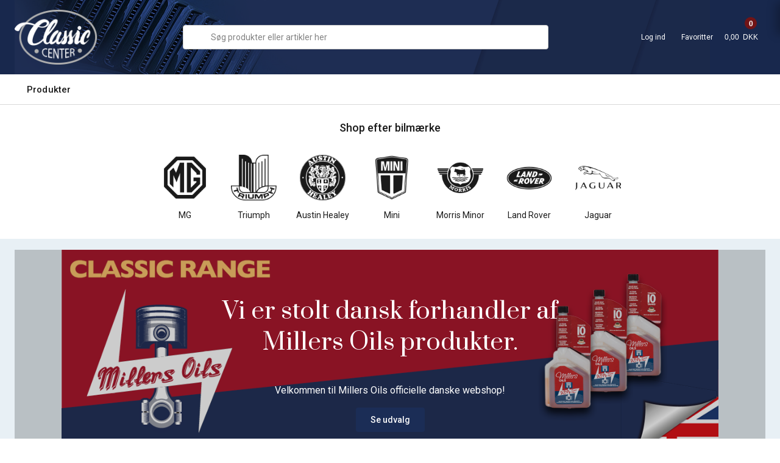

--- FILE ---
content_type: text/html; charset=utf-8
request_url: https://www.classic-center.dk/
body_size: 174297
content:
<!DOCTYPE html><html id="ctl00_htmlTagId" xmlns="http://www.w3.org/1999/xhtml">
<head>
    <script type="text/javascript" src="/js/jquery-1.9.1.min.js"></script>
    <script type="text/javascript" src="/js/jquery.cookie.js"></script>
    <script type="text/javascript" src="/js/jquery-ui-1.10.3/jquery-ui.min.js"></script>
    <script type="text/javascript" src="/js/jquery-ui-1.10.3/jquery.ui.slider.min.js"></script>
    <script type="text/javascript" src="/js/touchPunch-0.2.2/jquery.ui.touch-punch.min.js"></script>
    <link href="/js/jquery-ui-1.10.3/jquery-ui.css" type="text/css" rel="stylesheet" /><link href="/js/jquery-ui-1.10.3/jquery.ui.slider.css" type="text/css" rel="stylesheet" />
    <script type="text/javascript">
        var $j = jQuery.noConflict(true);
        $j(function () {
        });

        $j.fn.enterKey = function (fnc) {
            return this.each(function () {
                $(this).keypress(function(ev) {
                    var keycode = (ev.keyCode ? ev.keyCode : ev.which);
                    if (keycode == '13') {
                        fnc.call(this, ev);
                    }
                });
            });
        };
    </script>
<!-- http://www.scancommerce.dk --><link href="https://www.classic-center.dk/SL/L/857/fi/favicon.ico" rel="shortcut icon" /><link href="https://www.classic-center.dk/SL/L/857/fi/apple-touch-icon.png" rel="apple-touch-icon" /><title>Classic-Center.dk - Reservedele, udstyr og beklædning til klassiske biler</title><link href="https://www.classic-center.dk" rel="canonical" /><meta name="description" content="Classic Center er eksperter i reservedele og vejledning til klassiske biler. Hos os finder du reservedele, tilbehør, udstyr og beklædning til MG, Triumph, Austin Healey, Mini, Morris Minor, Land Rover, Jaguar. Vi levere hurtigt og billigt med GLS. E-mærke" /><meta name="viewport" content="width=device-width, initial-scale=1.0, maximum-scale=1.0, user-scalable=no" />
<link rel="stylesheet" href="//maxcdn.bootstrapcdn.com/font-awesome/4.3.0/css/font-awesome.min.css" />
<link href='https://fonts.googleapis.com/css?family=Amethysta' rel='stylesheet' type='text/css' />
<!-- <link rel="stylesheet" href="/media/359/css/normalize.css" />
<link rel="stylesheet" href="/media/359/css/custom.css" />-->
<link rel="apple-touch-icon" sizes="128x128" href="/media/359/2022/Icons/128.png">


<script src="//oss.maxcdn.com/libs/modernizr/2.6.2/modernizr.min.js" type="javascript"></script>
<!-- HTML5 Shim and Respond.js IE8 support of HTML5 elements and media queries -->
<!-- WARNING: Respond.js doesn't work if you view the page via file:// -->
<!--[if lt IE 9]>
    <script src="https://oss.maxcdn.com/libs/html5shiv/3.7.0/html5shiv.js" type="javascript"></script>
    <script src="https://oss.maxcdn.com/libs/respond.js/1.3.0/respond.min.js" type="javascript"></script>
<![endif]-->


<script type="application/ld+json">
<![CDATA[
[{
  "@context" : "http://schema.org",
    "@type" : "WebSite",
    "url" : "https://www.classic-center.dk",
    "potentialAction": {
      "@type": "SearchAction",
      "target": "https://www.classic-center.dk/products/productlist.aspx?searchtext={query}&amp;searchMode=advanced",
      "query-input": "required name=query"
    }
}]
]]>
</script>
<meta name="google-site-verification" content="sv-wHzMJ8OpMmfFeNxqI8mmHLU_wbXYe_Fju7zprSuk" />
<meta name="google-site-verification" content="oPg1lxvAxnpclM_4a99XizhubqEbE0rQ5S-9M7zkyyc" />


</script>
<!-- Google Tag Manager -->
<script>(function(w,d,s,l,i){w[l]=w[l]||[];w[l].push({'gtm.start':
new Date().getTime(),event:'gtm.js'});var f=d.getElementsByTagName(s)[0],
j=d.createElement(s),dl=l!='dataLayer'?'&l='+l:'';j.async=true;j.src=
'https://www.googletagmanager.com/gtm.js?id='+i+dl;f.parentNode.insertBefore(j,f);
})(window,document,'script','dataLayer','GTM-5JHHRK7');

</script>
<!-- End Google Tag Manager -->

<!-- TrustBox script -->
<script type="text/javascript" src="//widget.trustpilot.com/bootstrap/v5/tp.widget.bootstrap.min.js" async></script>
<!-- End TrustBox script -->
<!-- Cookie consent by Cookieinformation.com -->

<script id="CookieConsent" src="https://policy.app.cookieinformation.com/uc.js"
    data-culture="DA" type="text/javascript"></script>

<script src="https://code.iconify.design/2/2.0.3/iconify.min.js"></script><meta http-equiv="content-language" content="da" />
<link href="/SL/L/857/browserreset.css?d=636033902165530000" rel="stylesheet" type="text/css" /><link href="/SL/L/857/eSellerDefaults.css?d=636033902165530000" rel="stylesheet" type="text/css" /><link href="/SL/L/857/normalize.css?d=636065898183770000" rel="stylesheet" type="text/css" /><link href="/SL/L/857/custom.css?d=638730532584770000" rel="stylesheet" type="text/css" /><link href="/SL/L/857/rana.css?d=638562126950500000" rel="stylesheet" type="text/css" /><link href="/SL/L/857/rossil.css?d=638484256600800000" rel="stylesheet" type="text/css" /><link href="/SL/PLT/51748/plt.css?d=637976222983830000" rel="stylesheet" type="text/css" /><link href="/SL/PL/3127/containers.css?d=637976222983830000" rel="stylesheet" type="text/css" /><link href="/SL/PL/3127/shopelements.css?d=638467269404100000" rel="stylesheet" type="text/css" /><link href="/SL/PL/3127/content.css?d=637867473454170000" rel="stylesheet" type="text/css" /><link href="/SL/PL/3127/pMenuNiveau5-8.css?d=637867473454170000" rel="stylesheet" type="text/css" /><link href="/SL/C/26351/c.css?d=637870966167000000" rel="stylesheet" type="text/css" /><link href="/SL/C/15247/c.css?d=636080770971200000" rel="stylesheet" type="text/css" /><link href="/SL/C/15245/c.css?d=636033902780270000" rel="stylesheet" type="text/css" /><link href="/SL/C/15238/c.css?d=636033902686270000" rel="stylesheet" type="text/css" /><link href="/SL/C/26858/c.css?d=638145569480700000" rel="stylesheet" type="text/css" /><link href="/SL/C/15250/c.css?d=638139241440600000" rel="stylesheet" type="text/css" /><link href="/SL/C/26296/c.css?d=638011926677670000" rel="stylesheet" type="text/css" /><link href="/SL/C/26655/c.css?d=638140120715570000" rel="stylesheet" type="text/css" /><script src="/js/v-35/functions.js?d=620148960000000000" type="text/javascript"></script><script src="/SL/L/857/jquery.js?d=636033902165530000" type="text/javascript"></script><script src="/SL/L/857/js.cookie.min.js?d=638140301694400000" type="text/javascript"></script><script src="/SL/L/857/fastclick.js?d=636033902165530000" type="text/javascript"></script><script src="/SL/L/857/slick.min.js?d=636033902165530000" type="text/javascript"></script><script src="/SL/L/857/custom_scripts.js?d=638432728789270000" type="text/javascript"></script><script src="/SL/L/857/rana.js?d=638562127076730000" type="text/javascript"></script><script src="/SL/L/857/rossil.js?d=638484256703500000" type="text/javascript"></script></head>
<body>
    
    
    <form method="post" action="/default.aspx" id="aspnetForm">
<div class="aspNetHidden">
<input type="hidden" name="__EVENTTARGET" id="__EVENTTARGET" value="" />
<input type="hidden" name="__EVENTARGUMENT" id="__EVENTARGUMENT" value="" />
<input type="hidden" name="__PIT" id="__PIT" value="H4sIAAAAAAAEALVVbU8jNxBWTBxeWhSqSlHVD8G6okuQjj0oUCQQQiSgEy2l9MJxpVUVOevZrC8be+v1EtK/0D/Rn9Hv/WHt2LvhCq0qoar54Ky9M8/MPPN49o9KvU6XNra3vtjb293e2603SPPja55IwS28hp9yyOzXWgCpNEhUF+VCqLOr8dBKrejySwERzxMb8Cy9a1RJZWa4QObq9Ua1Wb2CO0tpN9EZNJe/Ud1EgrK4hiO6v/au3fostMnmZt+tO/0Oz0ZgO7m1Wl0aPU5taz2IpYD2+oEBmxvFIp5kcCAEJiIaSxgQ01mUSoGJ7TihOyeaTXXOJlxZZjUb5FOWGi3yELcxt0xmTGn8UyyzOhyxKdgjgck2yGqV/lJ5C0xobxHzWyhcZv4zn4CdWTaRScK4MdJZaZZnDC1/OP3u8uT0/Oz69PXNyfHV6Y8B+4d8lJ48BOZKoIG0LNKGCUgQ00yPhOcas3p1gwAKQDgAPjQATEYFquL3qDq3TEdlVQPcwF0KoUWvMkwgyHx9xUESSr7kAn9kcXYwdwHvkMl5rcL/3hsXSDQ+9M3B/D99WxJvY7gvj4U6u2ee0O+v8F1kQA7jkttbjkYCUlBCqiHTik1iGcZMWhj74rURYAruYjDgzxy265OLFOpcWTMNSh4J/bVypVnIkzBPUOLeBu5QySyLZZpikBceI+SKoUYRG3eG/[base64]/FJ+Bo1JZbhQ053hi6Vwnn7psy9lQ9Xe3SogfKJX3s6X2/tGd1twMcSCLWo1gKvRE0W+vDE+7r9tCh/kYuxQMwZ4m4B470zPRbt1LdqsQ7ud+3e0X5wOrzvVQqtb6Cwa36LR+IMiCj7I6/7+AL5XluDn10ZsMevlgLG0HcLxIbWJkqvqYBl97VC84r/Z+/801oeKSrDVrWg2S3NDnMmrbWGbBLU9yODxstdb/sm05pyAIWu5CR1hNRg9k1gNuwvg4STR2+9CaHA4eo8z8HoC1kJrzp1Kz49dtR0oR9wErxH0cVhfiVQKi5MgX3Jy/lpkcJIDEfFKhzX6/q1HEOsncF0kacPeiw8PRVzDt9xuUtn3cNR9xrRhOxaAqRtQNZP3iYj7BsvXvlhf6yYYvHxj+bZB247tucZWObc9doT8BC+FylpwHAAA=" />
<input type="hidden" name="__VIEWSTATE" id="__VIEWSTATE" value="" />
</div>

<script type="text/javascript">
//<![CDATA[
var theForm = document.forms['aspnetForm'];
if (!theForm) {
    theForm = document.aspnetForm;
}
function __doPostBack(eventTarget, eventArgument) {
    if (!theForm.onsubmit || (theForm.onsubmit() != false)) {
        theForm.__EVENTTARGET.value = eventTarget;
        theForm.__EVENTARGUMENT.value = eventArgument;
        theForm.submit();
    }
}
//]]>
</script>



<script type="text/javascript">
//<![CDATA[
window.locationExtId='WEBLOCATION';eSellerShopElements='16*85068*Banner1bdy*ctl00$ctl08$ctl01;56*82083*ucInfoMessagebdy*ctl00$ctl13$ctl00';eSellerIsAjaxA2BEnabled=true;//]]>
</script>

    
<script type="text/javascript">
    
    function InvokeActionByRequestType(requestType, productId, productVariantId, quantity, args, postCodeControlClientId, countryControlClientId, collectAtStoreControlClientId, returnUrl) {
        switch (requestType) {
            case "Ajax":
                atbAjaxNoQty(productId, productVariantId, quantity, args, postCodeControlClientId, countryControlClientId, collectAtStoreControlClientId);
                break;
            case "GET":
                atbNoQty(productId, productVariantId, quantity, args, postCodeControlClientId, countryControlClientId, collectAtStoreControlClientId, returnUrl);
                break;
            case "POST":
                atbP("/basket/atb.aspx?rurl=" + returnUrl + args);
                break;
            case "PostBack":
                eval(returnUrl);
                break;
        }
    }

    function ActivateBasketButtonPrompt(productId, productVariantId, args, quantity, requestType, returnUrl, renderNoInStockPromptContent, renderAddressPrompt, deliveryDate) {
        $j('#ctl00_ctl04_BasketButtonPrompt').hide();
        $j('#ctl00_ctl04_buyNotInStockError').hide();
        var postCodeControlClientId = "ctl00_ctl04_BasketButtonPromptTxtPostCode";
        var countryControlClientId = "ctl00_ctl04_BasketButtonPromptDdlCountry";
        var collectAtStoreControlClientId = "ctl00_ctl04_BasketButtonPromptChxCollectAtStore";
        
        $j('#ctl00_ctl04_buyNotInStockDesc').text( "We do not have that product in stock. It will arrive to us at [EXPDELIVERYDATE]. Do you want to buy now that product and wait for delivery?".replace('[EXPDELIVERYDATE]', deliveryDate));
        $j('#ctl00_ctl04_BasketButtonPromptTxtPostCode').keydown(function(event) { atbcr(event, 'ctl00_ctl04_AddToBasketButton'); });
        $j('#ctl00_ctl04_BasketButtonPrompt').show();
        
        $j('#ctl00_ctl04_AddToBasketButton').click(function () {
            if (renderNoInStockPromptContent) {
                var yesRadioButton = $j('#ctl00_ctl04_ButtonBasketPromptYes_button');
                if (yesRadioButton == null) {
                    throw new Error('Could not find yes radio button. Need agreement of buying not in stock but soon delivered product.');
                }
                if (yesRadioButton.is(":checked")) {
                    InvokeActionByRequestType(requestType, productId, productVariantId, quantity, args, postCodeControlClientId, countryControlClientId, collectAtStoreControlClientId, returnUrl);

                    $j('#ctl00_ctl04_BasketButtonPrompt').hide();
                } else {
                    $j('#ctl00_ctl04_buyNotInStockError').show();
                }
            } else {
                InvokeActionByRequestType(requestType, productId, productVariantId, quantity, args, postCodeControlClientId, countryControlClientId, collectAtStoreControlClientId, returnUrl);
                $j('#ctl00_ctl04_BasketButtonPrompt').hide();
            }
            
            return false;
        });
        
        if (renderNoInStockPromptContent) {
            $j('#ctl00_ctl04_buyNotInStockContent').show();
                
        } else {
            $j('#ctl00_ctl04_buyNotInStockContent').hide();
        }

        if (renderAddressPrompt) {
            $j('#ctl00_ctl04_addressPrompt').show();
            $j('#ctl00_ctl04_IsPromptVisible').val("1");
        } else {
            $j('#ctl00_ctl04_addressPrompt').hide();
        }
    }
</script>
<div id="ctl00_ctl04_BasketButtonPrompt" class="BasketButtonFreightCalculationPrompt" style="display: none">
    <input type="hidden" name="ctl00$ctl04$IsPromptVisible" id="ctl00_ctl04_IsPromptVisible" value="0" />
    <div class="PromptHead">
        <a onclick="$j(&#39;#ctl00_ctl04_BasketButtonPrompt&#39;).hide();return false;" id="ctl00_ctl04_BasketButtonPromptCloseButton" href="javascript:__doPostBack(&#39;ctl00$ctl04$BasketButtonPromptCloseButton&#39;,&#39;&#39;)">Close</a>
    </div>
    <div id="ctl00_ctl04_buyNotInStockContent" class="PromptContent">
        <div id="ctl00_ctl04_buyNotInStockHeader" class="PromptContentheader">Do you want to buy product that is not in stock yet?</div>
        <div id="ctl00_ctl04_buyNotInStockDesc" class="PromptContentDescription">We do not have that product in stock. It will arrive to us at [EXPDELIVERYDATE]. Do you want to buy now that product and wait for delivery?</div>
        <div>
            <div id="ctl00_ctl04_buyNotInStockError" class="ui-state-error" style="display: none">You need to agree if you wnat to buy out of stock but expected product.</div>
            <input id="ctl00_ctl04_ButtonBasketPromptYes_button" type="radio" name="ctl00$ctl04$addNotInStockGroup" value="ButtonBasketPromptYes_button" /><label for="ctl00_ctl04_ButtonBasketPromptYes_button">Ja</label>
            <input id="ctl00_ctl04_ButtonBasketPromptNo_button" type="radio" name="ctl00$ctl04$addNotInStockGroup" value="ButtonBasketPromptNo_button" onclick="$j(&#39;#ctl00_ctl04_BasketButtonPrompt&#39;).hide();return false;" /><label for="ctl00_ctl04_ButtonBasketPromptNo_button">Nej</label>
        </div>
    </div>
    <div id="ctl00_ctl04_addressPrompt" class="PromptContent">
        <div id="ctl00_ctl04_DestinationPromptHeader" class="PromptContentheader">What is the delivery cost?</div>
        <div class="PromptContentDescription">
            The freight will vary depending on which item you order and where you live in the country.
            To calculate the exact shipping, you can enter your zip code and press "Calculate Shipping" button. You can also choose to pick up the item in shop - it's free.
        </div>
        <div class="PromptContentInput">
            <div>
                Post code:
                <input name="ctl00$ctl04$BasketButtonPromptTxtPostCode" type="text" id="ctl00_ctl04_BasketButtonPromptTxtPostCode" />
            </div>
            <div id="ctl00_ctl04_PromptContentInputCountry" class="PromptContentInputCountry">
                Country: 
                <select name="ctl00$ctl04$BasketButtonPromptDdlCountry" id="ctl00_ctl04_BasketButtonPromptDdlCountry">
	<option value="-1">Select a country</option>
	<option value="11">Denmark</option>
	<option value="34">Norway</option>
	<option value="41">Sweden</option>
	<option value="10">Germany</option>

</select>
            </div>
            <div class="PromptContentInputCollectAtStore">
                <input id="ctl00_ctl04_BasketButtonPromptChxCollectAtStore" type="checkbox" name="ctl00$ctl04$BasketButtonPromptChxCollectAtStore" /><label for="ctl00_ctl04_BasketButtonPromptChxCollectAtStore">Do you want to collect goods at store?</label>
            </div>
        </div>
    </div>
    <div class="PromptContentButtons">
         <img src="/SL/SI/857/66/3300b1e2-4b8d-4208-ba46-f63f93604313.jpg" id="ctl00_ctl04_AddToBasketButton" alt="Buy" style="display:inline-block;height:35px;width:125px;" />
    </div>
</div>

    <div id="outerBdy" class="off-canvas-wrap">
    <div class="inner-wrap">
        <aside id="rightOffCanvasMenu" class="right-off-canvas-menu">
            <div class="canvas-close-btn"><span
                class="iconify"
                data-icon="radix-icons:cross-2"
                data-inline="false"
                data-width="28"
                data-height="28"
              ></span></div>
            <div class="ese71bdy esebdy" ><!-- Content template Element - Content Mini Basket -->
<div class="minibasket" data-state="empty"><div class="basketIsEmptyBdy"><span>Kurven er tom</span></div><div class="minibasket-content"><div class="minibasket-top"><h4>Din kurv</h4><div class="minibasket-top-buttons"><a class="shop-more-link" href="javascript:closeOffCanvas()"><span class="iconify" data-icon="radix-icons:arrow-left" data-width="18" data-height="18"></span>Handel mere</a><a class="goto-basket-link" href="/basket/shoppingcart_step3.aspx">Gå til kassen</a></div></div><div class="shopping-cart-wrapper"><div class="shoppingCart"><table class="off-canvas__basket--table"><tbody></tbody></table></div><div class="USP"><div class="usp-1"><img src="/media/359/2022/img/24h.svg"></img><div class="usp-1-text-wrap"><span class="headline">Levering i DK indenfor 24 timer</span><span class="text">Bestil inden kl.15.00, og vi sender den samme dag</span></div></div><div class="usp-2"><img src="/media/359/2022/img/emaerket.svg"></img><div class="usp-2-text-wrap"><span class="headline">E-mærket certificeret webshop</span><span class="text">Her kan du handle trygt</span></div></div></div></div><div class="basket-end"><div class="basketTotals"></div><a class="goto-basket-link full" href="/basket/shoppingcart_step3.aspx">Gå til kassen</a></div></div></div><script>
  var IS_BASKET_EMPTY = 'True';
  if(IS_BASKET_EMPTY == "False") {
    $('.minibasket').attr('data-state','not-empty');
  }
</script></div>
        </aside>
        <div id="main">
            <div id="mainInnerBdy">
                <div class="topMenuOuterBdy">
                    <div id="BroadTopMenu">
                        <div class="ese71bdy esebdy" ><!-- Content template Element - Texts and variables -->
<script type="text/javascript">
  var serial = '5b96ca61554f478bbcd07a07c9249622' + window.location.host;
  var locId = '16412';
  var langId = '1';
  var cId = '54';
  var contId = '11';
  var mId = '27570';
  var prdAddToBasketPopUpBtnGoTo = 'Gå til kurven';
  var prdAddToBasketPopUpBtnShopMore = 'Køb mere';
  var prdAddToBasketPopUpContentHeader = 'Andre gode tilbud';
  var productListOnStockTxt = 'På lager';
  var productListNotInStockTxt = 'Ikke på lager';
  var buyMore = 'Køb for';
  var buyMoreLast = 'mere og få gratis fragt';
  var freeShipVal = '1000';
  var freeShippingText = 'Du har gratis fragt';
  var toHeavyWeightText = 'Denne vare har en vægt over 30 kg. eller nogle dimensioner som gør at der tilføjes tung fragt så den skal håndteres specielt. Kun levering i Danmark.';
  var totalWeight = '0';
  var prodsAmount = ' 0,00';
  var currencySymbol = 'DKK';
  var prevPageLink = 'Forrige';
  var nextPageLink = 'Næste';
  var deliveryOptionNotAvailable = "Du skal vælge Danmark for at kunne vælge denne.";
  var emailValidationField = "Gentag e-mail*";
  var quickSearchSerialNumberText = 'delete';
  var quickSearchFooterText = 'Vis alle resultater ({results})';
  var quickSearchText = 'Søgning:';
  var searchResultText = '{results} resultater';
  //below is from facelift2022
  var atbTxt = 'Tilføj til kurv';
  var atbTxtShort = 'Køb';
  var tempSoldOut = 'Varen er midlertidigt solgt ud';
  var noveltyTxt = 'Nyt';
  var onOfferTxt = 'Rabat';
  var heavyWeightInfoTitle = 'Tung vægt fragt - DKK 750,00.';
  var heavyWeightInfo = 'Denne vare har enten en vægt over 30 kg, særlige mål der overstiger forsendelse med GLS eller kræver særlig indpakning og emballage, da varen er skrøbelig. Varen sendes derfor som fragtgods i DK. Det kan derfor være en fordel at afhente varen ved Classic Center. Vi sender ikke Tungfragt varer til Norge og Sverige se <a href="/customers/Terms.aspx">salgs og leveringsbetingelser</a>. ';
  var heavyWeightText = 'Tung vægt';
  var skaffevareInfoTitle = 'Denne vare er en skaffevare';
  var skaffevareInfo = 'For yderligere info. om pris og leveringstid mv. send e-mail til info@classic-center.dk';
  var skaffevareText = 'Skaffevare';
  var loadMoreBtn = 'Vis {itemsCountToLoadNext} varer mere';
  var loadMoreFootText = 'Du har set {currentItemCount} varer af {totalProduct}';
  var hasChildren = '';
  var chooseVariant = 'Vælg variant';
  var skaffevare = 'Kontakt os for prisen';
  var skaffevare_email = '[skaffevare_email]';
  var contactUs = 'Kontakt os';
  var contactUsLink = '/info/Kontakt-os_7533l1.aspx';
  var showProduct = 'Vis produkt';
  var sizeGuideGloves = '[size-guide-gloves]';
  var addedToBasket = 'Din indkøbskurv er tilføjet';
  var type = 'stk';
  var basketSubtotalLabel = 'Subtotal';
  var basketShippingLabel = 'Fragt';
  var basketTotalsLabel = 'Total';
  var basketVatLabel = 'Heraf moms';
  var changeLabel = 'Ændre';
  var dankort = '/media/359/2022/Icons/dankort.svg';
  var mobilepay = '/media/359/2022/Icons/mobilepay.svg';
  var mastercard = '/media/359/2022/Icons/mastercard.svg';
  var JCBKort = '/media/359/2022/img/payment-options/JCB.svg';
  var maestro = '/media/359/2022/img/payment-options/maesto.svg';
  var visa = '/media/359/2022/img/payment-options/visa.svg';
  var productIdTxt = 'Varenr.';
  var basketHasBeenUpdated = 'Din kurv er opdateret';
  var freeShippingNotice = 'Køb for <span class="to-free-ship">{price}</span> mere og få gratis fragt';
  var freeTxt = 'Gratis';
  var megamenuPrefix = 'Alt i';
  var allCatsTxt = 'Alle kategorier';
  var gotoCheckoutText = 'Gå til kurven';
  var gotoCheckoutLink = '/basket/shoppingcart_step3.aspx';
  var shopMoreText = 'Shop videre';
  var shopMoreLink = '';
  var serial = '5b96ca61554f478bbcd07a07c9249622';
  var heavyItemInBasket = 'Du har en tung vare i din indkøbskurv og derfor bliver der påført en speciel forsendelsesmetode til håndtering af produktet. Kun levering i Danmark.';
  var SOLD_OUT_IMAGE_HEADING = 'Midlertidligt udsolgt';
  var SOLD_OUT_IMAGE_TEXT = 'Få besked, når varen er på lager';
  var customerId = 'rz1DB7Bxgqx2ugLriZ6qiLtc7B6DZM0yOtH8meUtlLk%3d';
  var isCustomerLoggedIn = 'False';
  var addFavoriteText = '{name} er blevet tilføjet din favoritliste';
  var removeFavoriteText = '{name} er blevet fjernet fra din favoritliste';
</script></div><div class="ese71bdy esebdy" ><!-- Content template Demoshop - Broadtopmenu Quicklinks -->
<div class="broadTopMenuQuickLinks clearfix">

<!-- infoLinksBdy generated at 2026-01-18T18:56:34.5593531Z --><ul class="top-menu-links" Mode="Text">
	<li><a href="/info/Forsendelse-priser-retur_7532l1.aspx">Forsendelse & priser & retur</a></li><li><a href="/info/Kontakt-os_7533l1.aspx">Kontakt os</a></li><li><a href="/info/Om-Classic-Center_7534l1.aspx">Om Classic Center</a></li><li><a href="/info/Telefontider_7535l1.aspx">Telefontider</a></li><li><a href="/customers/Terms.aspx">Salgs- og leveringsbetingelser</a></li><li><a href="/info/S%C3%A5dan-handler-du-sikkert-hos-os_7757l1.aspx">Sådan handler du sikkert hos os</a></li><li><a href="/info/Persondatapolitik_9911l1.aspx">Persondatapolitik</a></li>
</ul></div><script type="text/javascript">
	$('#memberMenuAccordion').on('toggled', function (event, accordion) {
		//console.log(accordion);
	});
</script></div>
                    </div>
                    <div class="top-holder">
                        <div id="rightTop" class="container">
                            <div class="ese71bdy esebdy" ><!-- Content template Element - Mobile menu -->
<div class="menu-icon-wrapper"><div class="mobile-menu"><a class="mobile-menu__link"><img class="mobile-menu__link--icon" src="/media/359/2022/Icons/burger-menu-white.svg"></img><span class="mobile-menu__link--text">Menu</span></a></div><a class="logo" href="/"><img src="/media/359/img/logo.png" alt="Classic-Center"></img></a></div></div><div class="ese71bdy esebdy" ><!-- Content template Demoshop - Topbanner mobile info text -->
<div class="infoTextsMobile"><span>Gratis levering</span><span>/</span><span>Gratis retur</span></div></div><div class="ese71bdy esebdy" ><!-- Content template Element - Header Elements -->
<div class="link user popup-container" id="user"><a href="javascript:customerPopup(true,'login-popup')" class="popup-link" data-popup="user"><span class="iconify" data-icon="bx:bx-user" data-width="32" data-height="32"></span>Log ind</a><div id="login-popup" class="login-popup__content hidden" data-active="false"><div class="login-popup__content--inner"><div class="login-popup__close"><span onclick="javascript:customerPopup(false,'login-popup')" class="iconify" data-icon="radix-icons:cross-1" style="color: #2e2e2e;" data-inline="false"></span></div><div class="customer-login"><h3 class="customer-login__header">Log ind</h3><div class="customer-login__form"><label>Brugernavn (e-mail adresse) <input name="ctl00$ctl10$ctl02$ctl05$ctl00$txtUsername" type="text" id="ctl00_ctl10_ctl02_ctl05_ctl00_txtUsername" class="textbox" onkeydown="TrapCR(document.getElementById(&#39;ctl00_ctl10_ctl02_ctl05_ctl00_btnLogin&#39;), event);" /></label> <label>Kodeord <input name="ctl00$ctl10$ctl02$ctl05$ctl00$txtPassword" type="password" id="ctl00_ctl10_ctl02_ctl05_ctl00_txtPassword" class="textbox" onkeydown="TrapCR(document.getElementById(&#39;ctl00_ctl10_ctl02_ctl05_ctl00_btnLogin&#39;), event);" /></label> <div class="button"><input type="button" name="ctl00$ctl10$ctl02$ctl05$ctl00$btnLogin" value="Log ind" onclick="javascript:__doPostBack(&#39;ctl00$ctl10$ctl02$ctl05$ctl00$btnLogin&#39;,&#39;&#39;)" id="ctl00_ctl10_ctl02_ctl05_ctl00_btnLogin" /></div> 
<div id="passwordToggler" class="absolute"><a href="javascript:passwordToggler('popup-toggle-password','popup-toggle-password-invisible','ctl00_ctl10_ctl02_ctl05_ctl00_txtPassword')"><span class="popup-toggle-password absolute">Vis</span></a><a href="javascript:passwordToggler('popup-toggle-password','popup-toggle-password-invisible','ctl00_ctl10_ctl02_ctl05_ctl00_txtPassword')"><span class="hidden popup-toggle-password-invisible absolute">Skjul</span></a></div><div class="login-links"><a class="login__reset-login" href="/customers/forgotten-password.aspx">Glemt kodeord?</a></div><div class="login-bottom">Har du ikke en konto?<a class="login__create-login" href="/customers/create.aspx">Opret dig som kunde</a></div></div></div></div><div class="login-popup__overlay" onclick="javascript:customerPopup(false,'login-popup')"></div></div></div><div class="link favorite popup-container" id="favorite"><a href="javascript:customerPopup(true,'favorite-popup')"><span class="iconify" data-icon="bx:heart" data-width="32" data-height="32"></span>Favoritter</a><div id="favorite-popup" class="favorite-popup__content hidden" data-active="false"><div class="favorite-popup__content--inner"><div class="favorite-popup__close"><span onclick="javascript:customerPopup(false,'favorite-popup')" class="iconify" data-icon="radix-icons:cross-1" style="color: #2e2e2e;" data-inline="false"></span></div><h3>Velkommen tilbage</h3><p>Log venligst ind for at tilføje varen til favoritlisten</p><a class="user-favorite-popup-login" href="/customers/login.aspx">Log ind</a><div class="user-favorite-bottom">Har du ikke en konto?<a class="login__create-login" href="/customers/create.aspx">Opret dig som kunde</a></div></div><div class="favorite-popup__overlay" onclick="javascript:customerPopup(false,'favorite-popup')"></div></div></div><script type="text/javascript">
	headerElement.init();
	const loginInputFields = document.querySelectorAll('.customer-login__form input');
	const loginInputField = loginInputFields[0];
	if (loginInputField) {
		loginInputField.setAttribute('autocomplete', 'username');
	}
	const loginPasswordField = loginInputFields[1];
	if (loginPasswordField) {
		loginPasswordField.setAttribute('autocomplete', 'current-password');
	}
  </script></div><div class="ese71bdy esebdy" style="float: right;"><!-- Content template Demoshop - Mini basket -->
<div id="mobile-user-menu"><div class="link user popup-container" id="mobile-user"><a href="javascript:customerPopup(true,'login-popup')" class="popup-link" data-popup="user"><span class="iconify" data-icon="bx:bx-user" data-width="24" data-height="24"></span>Log ind</a></div><div class="link favorite popup-container" id="mobile-favorite"><a href="javascript:customerPopup(true,'favorite-popup')"><span class="iconify" data-icon="bx:heart" data-width="24" data-height="24"></span>Favoritter</a></div></div><div id="miniBasket-wrapper"><div id="miniBasket"><a class="show-for-medium-up" data-dropdown="basketPanel" aria-controls="basketPanel" aria-expanded="false"><span class="miniBasketItemCount">0</span><span class="miniBasketCart"><span class="iconify" data-icon="el:shopping-cart" style="color: white;" data-width="32" data-height="32"></span></span><span class="miniBasketText"> 0,00&nbsp;
        DKK</span><span class="miniBasketLink">Se indkøbskurv</span></a><div id="basketPanel" class="content f-dropdown small" data-dropdown-content="" aria-hidden="true" tabindex="-1"><div class="basketIsEmptyBdy miniBasketBdy"><span>Kurven er tom!</span></div></div></div></div><script type="text/javascript">
  $('#miniBasket-wrapper').parent().addClass('miniBasketBdy');
  $("#basketPanel .miniBasketBdy #ec32 td.c5 input").each(function () {
    getCurrentItemCount = $('<span></span>');
    getCurrentItemCount.append($(this).attr('value'));
    $(this).parent().parent().children('.c4').prepend(getCurrentItemCount);
  });

  $('#miniBasket a').on('click', function () {
    //Don't remove. It makes the links work on the tablet.
  });
</script></div><div class="ese71bdy esebdy" style="float: right;"><!-- Content template Demoshop - Advanced Search -->
<div id="advancedSearchBdy">

<script type="text/javascript">
    var isSearchAllowed = false;

    function GetFullMenuName(name) {
        if (name == "Article") {
            return "Artikel";
        } else if (name == "Product Menu") {
            return "Produkt Menu";
        } else if (name == "Product") {
            return "Produkt";
        } else {
            return "";
        }
    }

    $j(document).ready(function () {
        if (true) {

            var numberOfRecords = 0;
            var widgetInst = $j("#ctl00_ctl10_ctl04_ctl03_txtSearch").autocomplete({
                appendTo:"#AdvancedSearchResultsContainer",
                source:
                    function(request, response) {
                        if (isSearchAllowed) {
                            var text = $j("#ctl00_ctl10_ctl04_ctl03_txtSearch").val();
                            var imageSize = 211;
                            var count = 7;
                            var enabledEntities = "Product,Menu";
                            var priority = "Menu-Product-Article";
                            var scoring = parseFloat("0".replace(",", "."));
                            var noImageIconType = 1;
                            var serialNumber = '1A25334050485BC7A5F5C466DAA1864E';
                            var langId = '1';
                            var auth = 'loogSAYZtwnHOrjnRHIPQIacWpk7%2fCnSypuZE%2fNdyC0%3d';

                            $j.ajax({
                                type: "GET",
                                url: "/Services/SearchService.aspx",
                                data: $j.param({ "searchText": text, "resultCount": count, "imageSize": imageSize, "enabledEntities": enabledEntities, "priorities": priority, "score": scoring, "noImageIconType": noImageIconType, "locId": window.locationExtId, "langId": langId, "auth": auth, "uniqueKey": serialNumber }),
                                contentType: "application/json; charset=utf-8",
                                dataType: "json",
                                success: function(data) {
                                    if (data != null && data.SearchResults != undefined && data.NumberOfResults != undefined) {
                                        numberOfRecords = data.NumberOfResults;
                                        response($j.map(data.SearchResults, function(item) {
                                            if (item.EntityName == 1) {
                                                var truncatedProductName = item.Name.length > 20 ? item.Name.substring(0, 20) + "..." : item.Name;
                                                return {
                                                    label: truncatedProductName,
                                                    image: item.Image,
                                                    value: item.Name,
                                                    menu: item.MenuName,
                                                    description: item.ProductVariant,
                                                    url: item.CanonicalUrl,
                                                    price: item.Price,
                                                    isExact: item.IsExact
                                                };
                                            } else {
                                                return {
                                                    label: item.Name,
                                                    value: item.Name,
                                                    menu: item.MenuName,
                                                    image: item.Image,
                                                    price: null,
                                                    description: null,
                                                    url: item.CanonicalUrl,
                                                    isExact: item.IsExact
                                                };
                                            }
                                        }));
                                    } else {
                                        response();
                                    }
                                }
                            });
                        }
                    },
                minLength: 3
            }).data("ui-autocomplete");
                
            widgetInst._renderItem = function(ul, item) {
                var isProduct = item.price != null;
                var hasImage = item.image != null;
                var isProductVariant = item.ProductVariant != null;
                var name = item.label.replace(new RegExp(this.term.trim(), "gi"), "<span class='highlight'>$&</span>");
                var menuName = item.menu && GetFullMenuName(item.menu).replace(new RegExp(this.term.trim(), "gi"), "<span class='highlight'>$&</span>");
                var productMenuName = item.menu && item.menu.replace(new RegExp(this.term.trim(), "gi"), "<span class='highlight'>$&</span>");
                var innerHtml =
                    '<a href="' + item.url + '">' +
                        '<div class="list_item_container">' +
                    (hasImage ?
                        '<div class="list_item_image">' +
                            '<img src="' + item.image + '">' +
                            '</div>' : "") +
                        '<div>' +
                        '<div class="item_content">' +
                        '<div class="label">' + name + '</div>' +
                        (isProduct && isProductVariant ? '<div class="description">' + item.description.replace(new RegExp(this.term, "gi"), "<span class='highlight'>$&</span>") + '</div>' : "") +
                        (isProduct ? '<div class="price">' + item.price + '</div>' : "") +
                        '</div>' +
                        '<div class="menu">' + 
                        '<span>' +
                        (isProduct && menuName && productMenuName ? 'Produkter i <span class="menuText">' +  productMenuName + '</span>' : '<span class="menuText">' + menuName  + '</span>') +
                        '</span>' +
                        '</div>' +
                        '</div>' +
                        '<div style="clear:both"/>' +
                        '</div></a>';
                var liItem = $j("<li></li>").data("item.ui-autocomplete", item).append(innerHtml).appendTo(ul);

                if (item.isExact) {
                    liItem.addClass("exact-match");
                }  

                return liItem;
            };

            widgetInst._renderMenu = function(ul, items) {
                var self = this;
                $j.each(items, function(index, item) {
                    self._renderItem(ul, item);
                });
                ul.append('<li class="autocomplete-footer"><span>' + "Se alle [NUMBER_OF_HITS]".replace("[NUMBER_OF_HITS]", numberOfRecords) + '</span></li>');
                $j("li.autocomplete-footer span").click(function() {
                    $j("#ctl00_ctl10_ctl04_ctl03_btnSearch").click();
                });
            };
        };
    });
</script>
<h2>
    <span id="ctl00_ctl10_ctl04_ctl03_controlHeading">Søg</span></h2>
<input name="ctl00$ctl10$ctl04$ctl03$txtSearch" type="text" value="Søg..." id="ctl00_ctl10_ctl04_ctl03_txtSearch" class="textbox" onblur="if(this.value==&#39;&#39;)this.value=&#39;Søg...&#39;" onfocus="isSearchAllowed=true;if(this.value==&#39;Søg...&#39;)this.value=&#39;&#39;" onkeydown="TrapCR(document.getElementById(&#39;ctl00_ctl10_ctl04_ctl03_btnSearch&#39;), event);" />
<input type="button" name="ctl00$ctl10$ctl04$ctl03$btnSearch" value="" onclick="javascript:__doPostBack(&#39;ctl00$ctl10$ctl04$ctl03$btnSearch&#39;,&#39;&#39;)" id="ctl00_ctl10_ctl04_ctl03_btnSearch" class="submit" />
<div id="AdvancedSearchResultsContainer"></div>
</div><script type="text/javascript">
    $('#advancedSearchBdy').parent().addClass('advancedSearchBdyWrap');
</script></div><div class="ese71bdy esebdy" ><!-- Content template Element - Quick search -->
<div class="js-quick-search quick-search" id="quick-search-desktop"><div class="quick-search__container"><a class="search__expander quick-search__button" href="#"><span class="iconify" data-icon="tabler:search" style="color: #2e2e2e;" data-width="32" data-height="32"></span></a><input type="search" placeholder="Søg produkter eller artikler her" data-search="[quick-search-desktop]" class="quick-search__field" autocomplete="off" style="appearance: none;"></input><span class="close__search hidden"><span class="iconify" data-icon="radix-icons:cross-1" style="color: #2e2e2e;" data-width="24" data-height="24"></span></span><div class="quick-search__result hidden"><div class="search-text-wrapper"><h4 class="search-text"><span class="search-text-label">[search-text-label]</span><span class="user-search-text"></span></h4><div class="search-result"><span class="search-result-label">[search-result-label]</span></div></div><p class="category-header hidden"><span class="categoy-header-single">Kategori</span><span class="categoy-header-multiple">Kategorier</span></p><div class="categoryrow"></div><div class="footrow"></div><p class="search-product-title">Produkter</p><table class="quick-search__table"><tbody></tbody><tfoot></tfoot></table></div></div></div><a class="search-icon-bdy"><span class="iconify search-icon-bdy__icon" data-icon="tabler:search" style="color: white;" data-width="24" data-height="24"></span></a><script type="text/javascript">
	$('#quick-search-desktop').parent().addClass('quickSearchBody');
  </script></div>
                        </div>
                    </div>
                    <div id="topMenu">
                        <div class="container">
                            <div class="ese71bdy esebdy" ><!-- Content template Element - Megamenu -->
<div class="megamenu"><a class="megamenu__link"><div class="openclose menu"><span class="iconify" data-icon="bx:bx-menu" data-width="20px" data-height="20px"></span></div><div class="openclose cross hidden"><span class="iconify" data-icon="radix-icons:cross-2" data-width="20px" data-height="20px"></span></div><span class="megamenu__link--text">Produkter</span></a><div class="megamenu-menus hidden"><div class="megamenuBdy"><div class="mobile-top"><a href="/"><img src="/media/359/2022/img/image 91x.png"></img></a><span class="iconify mble-close" data-icon="radix-icons:cross-2" data-width="20px" data-height="20px"></span></div>

<!-- product__menu generated at 2026-01-18T18:56:34.5593531Z --><ul class="shopMenu" Mode="Image">
	<li><div class="clListIcon">
		<a href="/pl/Bilm%C3%A6rker_143088.aspx"><img src="/SL/SI/857/51/7e8d0f1e-58b2-4bcb-a41d-d124a29c18fc.jpg" alt="Bilmærker" /></a>
	</div><div class="clListLink">
		<a href="/pl/Bilm%C3%A6rker_143088.aspx">Bilmærker</a>
	</div><ul>
		<li><div class="clListIcon">
			<a href="/pl/Bilm%C3%A6rker-MG_143089.aspx"><img src="/SL/MII/857/51/92f1c229-adf0-4e7b-b004-1659d8a5fd50.png" alt="MG" /></a>
		</div><div class="clListLink">
			<a href="/pl/Bilm%C3%A6rker-MG_143089.aspx">MG</a>
		</div><ul>
			<li><div class="clListIcon">
				<a href="/pl/Bilm%C3%A6rker-MG-MGA_143152.aspx"><img src="/SL/MII/857/51/91acbea6-3c25-429f-82f9-3aacf32466d5.JPG" alt="MGA" /></a>
			</div><div class="clListLink">
				<a href="/pl/Bilm%C3%A6rker-MG-MGA_143152.aspx">MGA</a>
			</div><ul>
				<li><div class="clListIcon">
					<a href="/pl/Bilm%C3%A6rker-MG-MGA-Motor-og-gearkasse_143256.aspx"><img src="/SL/MII/857/51/f90e3146-a62c-452c-9767-2ca00e905d34.jpg" alt="Motor og gearkasse" /></a>
				</div><div class="clListLink">
					<a href="/pl/Bilm%C3%A6rker-MG-MGA-Motor-og-gearkasse_143256.aspx">Motor og gearkasse</a>
				</div></li><li><div class="clListIcon">
					<a href="/pl/Bilm%C3%A6rker-MG-MGA-K%C3%B8lesystem_143257.aspx"><img src="/SL/MII/857/51/db1ca54c-5773-4e36-8490-52b56cfba893.jpg" alt="Kølesystem" /></a>
				</div><div class="clListLink">
					<a href="/pl/Bilm%C3%A6rker-MG-MGA-K%C3%B8lesystem_143257.aspx">Kølesystem</a>
				</div></li><li><div class="clListIcon">
					<a href="/pl/Bilm%C3%A6rker-MG-MGA-Koblingssystem_143258.aspx"><img src="/SL/MII/857/51/d04a951c-ad67-4930-88f6-5ffaabaeb03f.jpg" alt="Koblingssystem" /></a>
				</div><div class="clListLink">
					<a href="/pl/Bilm%C3%A6rker-MG-MGA-Koblingssystem_143258.aspx">Koblingssystem</a>
				</div></li><li><div class="clListIcon">
					<a href="/pl/Bilm%C3%A6rker-MG-MGA-Br%C3%A6ndstofsystem_143259.aspx"><img src="/SL/MII/857/51/c51b323c-b785-40bb-964c-878dc7c26a14.jpg" alt="Brændstofsystem" /></a>
				</div><div class="clListLink">
					<a href="/pl/Bilm%C3%A6rker-MG-MGA-Br%C3%A6ndstofsystem_143259.aspx">Brændstofsystem</a>
				</div></li><li><div class="clListIcon">
					<a href="/pl/Bilm%C3%A6rker-MG-MGA-Udst%C3%B8dning_143260.aspx"><img src="/SL/MII/857/51/7446d6a8-2cc1-4095-9231-a826495551fe.jpg" alt="Udstødning" /></a>
				</div><div class="clListLink">
					<a href="/pl/Bilm%C3%A6rker-MG-MGA-Udst%C3%B8dning_143260.aspx">Udstødning</a>
				</div></li><li><div class="clListIcon">
					<a href="/pl/Bilm%C3%A6rker-MG-MGA-Bremsesystem_143261.aspx"><img src="/SL/MII/857/51/e3e3f211-e5c3-466f-b085-fcfc512c8737.jpg" alt="Bremsesystem" /></a>
				</div><div class="clListLink">
					<a href="/pl/Bilm%C3%A6rker-MG-MGA-Bremsesystem_143261.aspx">Bremsesystem</a>
				</div></li><li><div class="clListIcon">
					<a href="/pl/Bilm%C3%A6rker-MG-MGA-Styret%C3%B8j-mv-_143262.aspx"><img src="/SL/MII/857/51/e4d5f9a0-a829-45c1-a91c-b79a8cd22aed.jpg" alt="Styretøj mv." /></a>
				</div><div class="clListLink">
					<a href="/pl/Bilm%C3%A6rker-MG-MGA-Styret%C3%B8j-mv-_143262.aspx">Styretøj mv.</a>
				</div></li><li><div class="clListIcon">
					<a href="/pl/Bilm%C3%A6rker-MG-MGA-Bagaksel-mv-_143263.aspx"><img src="/SL/MII/857/51/faa5c69e-b631-4f6c-a6c7-9c83a5402feb.jpg" alt="Bagaksel mv." /></a>
				</div><div class="clListLink">
					<a href="/pl/Bilm%C3%A6rker-MG-MGA-Bagaksel-mv-_143263.aspx">Bagaksel mv.</a>
				</div></li><li><div class="clListIcon">
					<a href="/pl/Bilm%C3%A6rker-MG-MGA-El-system_143264.aspx"><img src="/SL/MII/857/51/73c055d1-9c36-4e2e-ba9d-fbddedd0015e.jpg" alt="El-system" /></a>
				</div><div class="clListLink">
					<a href="/pl/Bilm%C3%A6rker-MG-MGA-El-system_143264.aspx">El-system</a>
				</div></li><li><div class="clListIcon">
					<a href="/pl/Bilm%C3%A6rker-MG-MGA-Bilen-indvendig_143265.aspx"><img src="/SL/MII/857/51/3eb4e0c0-258a-44bc-86bd-eba26255cec2.jpg" alt="Bilen indvendig" /></a>
				</div><div class="clListLink">
					<a href="/pl/Bilm%C3%A6rker-MG-MGA-Bilen-indvendig_143265.aspx">Bilen indvendig</a>
				</div></li><li><div class="clListIcon">
					<a href="/pl/Bilm%C3%A6rker-MG-MGA-Bilen-udvendig-mga_143410.aspx"><img src="/SL/MII/857/51/d9166582-ab64-484b-bcbc-d36b310661fa.jpg" alt="Bilen udvendig mga" /></a>
				</div><div class="clListLink">
					<a href="/pl/Bilm%C3%A6rker-MG-MGA-Bilen-udvendig-mga_143410.aspx">Bilen udvendig mga</a>
				</div></li><li><div class="clListIcon">
					<a href="/pl/Bilm%C3%A6rker-MG-MGA-Pladedele_143099.aspx"><img src="/SL/MII/857/51/0030d99b-0409-47d8-8257-223b0f0db6b2.jpg" alt="Pladedele" /></a>
				</div><div class="clListLink">
					<a href="/pl/Bilm%C3%A6rker-MG-MGA-Pladedele_143099.aspx">Pladedele</a>
				</div></li><li><div class="clListIcon">
					<a href="/pl/Bilm%C3%A6rker-MG-MGA-Tilbeh%C3%B8r-MGA_143100.aspx"><img src="/SL/MII/857/51/4924f7a6-72e9-4d68-89d4-4be4bfd3da4d.jpg" alt="Tilbehør MGA" /></a>
				</div><div class="clListLink">
					<a href="/pl/Bilm%C3%A6rker-MG-MGA-Tilbeh%C3%B8r-MGA_143100.aspx">Tilbehør MGA</a>
				</div></li>
			</ul></li><li><div class="clListIcon">
				<a href="/pl/Bilm%C3%A6rker-MG-Midget-Sprite_143163.aspx"><img src="/SL/MII/857/51/5b3afad0-f4d0-4ec6-9272-cca0abfe6306.JPG" alt="Midget / Sprite" /></a>
			</div><div class="clListLink">
				<a href="/pl/Bilm%C3%A6rker-MG-Midget-Sprite_143163.aspx">Midget / Sprite</a>
			</div><ul>
				<li><div class="clListIcon">
					<a href="/pl/Bilm%C3%A6rker-MG-Midget-Sprite-Motor-og-gearkasse-948cc-1098cc_143101.aspx"><img src="/SL/MII/857/51/e1418569-6a44-4cb2-89cc-c90af2ee9a49.jpg" alt="Motor og gearkasse 948cc/1098cc" /></a>
				</div><div class="clListLink">
					<a href="/pl/Bilm%C3%A6rker-MG-Midget-Sprite-Motor-og-gearkasse-948cc-1098cc_143101.aspx">Motor og gearkasse 948cc/1098cc</a>
				</div></li><li><div class="clListIcon">
					<a href="/pl/Bilm%C3%A6rker-MG-Midget-Sprite-Motor-og-gearkasse-1275cc_143102.aspx"><img src="/SL/MII/857/51/4d559489-b8b1-4cb5-8bb9-5a9787d6377f.jpg" alt="Motor og gearkasse 1275cc" /></a>
				</div><div class="clListLink">
					<a href="/pl/Bilm%C3%A6rker-MG-Midget-Sprite-Motor-og-gearkasse-1275cc_143102.aspx">Motor og gearkasse 1275cc</a>
				</div></li><li><div class="clListIcon">
					<a href="/pl/Bilm%C3%A6rker-MG-Midget-Sprite-Motor-og-gearkasse-1500cc_143103.aspx"><img src="/SL/MII/857/51/cd32a990-2f61-46f1-86c7-31dcbd89b6b7.jpg" alt="Motor og gearkasse 1500cc" /></a>
				</div><div class="clListLink">
					<a href="/pl/Bilm%C3%A6rker-MG-Midget-Sprite-Motor-og-gearkasse-1500cc_143103.aspx">Motor og gearkasse 1500cc</a>
				</div></li><li><div class="clListIcon">
					<a href="/pl/Bilm%C3%A6rker-MG-Midget-Sprite-K%C3%B8lesystem_143104.aspx"><img src="/SL/MII/857/51/5b2fec7f-0109-431b-8b2b-6579eeff4084.jpg" alt="Kølesystem" /></a>
				</div><div class="clListLink">
					<a href="/pl/Bilm%C3%A6rker-MG-Midget-Sprite-K%C3%B8lesystem_143104.aspx">Kølesystem</a>
				</div></li><li><div class="clListIcon">
					<a href="/pl/Bilm%C3%A6rker-MG-Midget-Sprite-Koblingssystem_143105.aspx"><img src="/SL/MII/857/51/92d41ac7-6a89-4edb-bcf1-925b3724f975.jpg" alt="Koblingssystem" /></a>
				</div><div class="clListLink">
					<a href="/pl/Bilm%C3%A6rker-MG-Midget-Sprite-Koblingssystem_143105.aspx">Koblingssystem</a>
				</div></li><li><div class="clListIcon">
					<a href="/pl/Bilm%C3%A6rker-MG-Midget-Sprite-Br%C3%A6ndstofsystem_143106.aspx"><img src="/SL/MII/857/51/c2bb3ca6-02e3-4385-92b2-669bc5c73689.jpg" alt="Brændstofsystem" /></a>
				</div><div class="clListLink">
					<a href="/pl/Bilm%C3%A6rker-MG-Midget-Sprite-Br%C3%A6ndstofsystem_143106.aspx">Brændstofsystem</a>
				</div></li><li><div class="clListIcon">
					<a href="/pl/Bilm%C3%A6rker-MG-Midget-Sprite-Udst%C3%B8dning_143107.aspx"><img src="/SL/MII/857/51/bccd48e6-c897-4fab-a467-9043b6f7e2c9.jpg" alt="Udstødning" /></a>
				</div><div class="clListLink">
					<a href="/pl/Bilm%C3%A6rker-MG-Midget-Sprite-Udst%C3%B8dning_143107.aspx">Udstødning</a>
				</div></li><li><div class="clListIcon">
					<a href="/pl/Bilm%C3%A6rker-MG-Midget-Sprite-Bremsesystem_143108.aspx"><img src="/SL/MII/857/51/d891fdce-3512-4830-a43a-e766855b7e26.jpg" alt="Bremsesystem" /></a>
				</div><div class="clListLink">
					<a href="/pl/Bilm%C3%A6rker-MG-Midget-Sprite-Bremsesystem_143108.aspx">Bremsesystem</a>
				</div></li><li><div class="clListIcon">
					<a href="/pl/Bilm%C3%A6rker-MG-Midget-Sprite-Styret%C3%B8j-mv-_143110.aspx"><img src="/SL/MII/857/51/f2e29c5f-f2bf-4bd6-96f1-82f2cb9678b1.jpg" alt="Styretøj mv." /></a>
				</div><div class="clListLink">
					<a href="/pl/Bilm%C3%A6rker-MG-Midget-Sprite-Styret%C3%B8j-mv-_143110.aspx">Styretøj mv.</a>
				</div></li><li><div class="clListIcon">
					<a href="/pl/Bilm%C3%A6rker-MG-Midget-Sprite-Bagaksel-mv-_143111.aspx"><img src="/SL/MII/857/51/d465f5b5-e6f3-4c1c-91fb-3a9762eaf48b.jpg" alt="Bagaksel mv." /></a>
				</div><div class="clListLink">
					<a href="/pl/Bilm%C3%A6rker-MG-Midget-Sprite-Bagaksel-mv-_143111.aspx">Bagaksel mv.</a>
				</div></li><li><div class="clListIcon">
					<a href="/pl/Bilm%C3%A6rker-MG-Midget-Sprite-El-system_143112.aspx"><img src="/SL/MII/857/51/c36e335d-4fed-46b2-9125-161da9faad15.jpg" alt="El-system" /></a>
				</div><div class="clListLink">
					<a href="/pl/Bilm%C3%A6rker-MG-Midget-Sprite-El-system_143112.aspx">El-system</a>
				</div></li><li><div class="clListIcon">
					<a href="/pl/Bilm%C3%A6rker-MG-Midget-Sprite-Bilen-indvendig_143113.aspx"><img src="/SL/MII/857/51/297f7ef6-be0a-4d2d-ba02-70ac005de3b6.jpg" alt="Bilen indvendig" /></a>
				</div><div class="clListLink">
					<a href="/pl/Bilm%C3%A6rker-MG-Midget-Sprite-Bilen-indvendig_143113.aspx">Bilen indvendig</a>
				</div></li><li><div class="clListIcon">
					<a href="/pl/Bilm%C3%A6rker-MG-Midget-Sprite-Bilen-udvendig_143412.aspx"><img src="/SL/MII/857/51/39e8ddb4-e636-47b6-936f-79e10268b7ba.jpg" alt="Bilen udvendig" /></a>
				</div><div class="clListLink">
					<a href="/pl/Bilm%C3%A6rker-MG-Midget-Sprite-Bilen-udvendig_143412.aspx">Bilen udvendig</a>
				</div></li><li><div class="clListIcon">
					<a href="/pl/Bilm%C3%A6rker-MG-Midget-Sprite-Pladedele_143114.aspx"><img src="/SL/MII/857/51/0f029cfd-7952-41d6-922d-bc6f41b04c26.jpg" alt="Pladedele" /></a>
				</div><div class="clListLink">
					<a href="/pl/Bilm%C3%A6rker-MG-Midget-Sprite-Pladedele_143114.aspx">Pladedele</a>
				</div></li><li><div class="clListIcon">
					<a href="/pl/Bilm%C3%A6rker-MG-Midget-Sprite-Tilbeh%C3%B8r-Midget-Sprite_143115.aspx"><img src="/SL/MII/857/51/88591643-4191-4a13-aa17-885ced29bf26.jpg" alt="Tilbehør Midget / Sprite" /></a>
				</div><div class="clListLink">
					<a href="/pl/Bilm%C3%A6rker-MG-Midget-Sprite-Tilbeh%C3%B8r-Midget-Sprite_143115.aspx">Tilbehør Midget / Sprite</a>
				</div></li>
			</ul></li><li><div class="clListIcon">
				<a href="/pl/Bilm%C3%A6rker-MG-MG-T-typer_143174.aspx"><img src="/SL/MII/857/51/cf62da59-725c-4778-90d3-e8dc2978c596.JPG" alt="MG T-typer" /></a>
			</div><div class="clListLink">
				<a href="/pl/Bilm%C3%A6rker-MG-MG-T-typer_143174.aspx">MG T-typer</a>
			</div><ul>
				<li><div class="clListIcon">
					<a href="/pl/Bilm%C3%A6rker-MG-MG-T-typer-Motor-og-gearkasse_143116.aspx"><img src="/SL/MII/857/51/e96c668e-3b39-4fbc-a47a-fe584b57c480.jpg" alt="Motor og gearkasse" /></a>
				</div><div class="clListLink">
					<a href="/pl/Bilm%C3%A6rker-MG-MG-T-typer-Motor-og-gearkasse_143116.aspx">Motor og gearkasse</a>
				</div></li><li><div class="clListIcon">
					<a href="/pl/Bilm%C3%A6rker-MG-MG-T-typer-K%C3%B8lesystem_143117.aspx"><img src="/SL/MII/857/51/7a2dfd5e-21a6-4d1a-8075-5062b789c0af.jpg" alt="Kølesystem" /></a>
				</div><div class="clListLink">
					<a href="/pl/Bilm%C3%A6rker-MG-MG-T-typer-K%C3%B8lesystem_143117.aspx">Kølesystem</a>
				</div></li><li><div class="clListIcon">
					<a href="/pl/Bilm%C3%A6rker-MG-MG-T-typer-Koblingssystem_143118.aspx"><img src="/SL/MII/857/51/d1e8aaa4-d627-4af0-b6f9-41d3931552c2.jpg" alt="Koblingssystem" /></a>
				</div><div class="clListLink">
					<a href="/pl/Bilm%C3%A6rker-MG-MG-T-typer-Koblingssystem_143118.aspx">Koblingssystem</a>
				</div></li><li><div class="clListIcon">
					<a href="/pl/Bilm%C3%A6rker-MG-MG-T-typer-Br%C3%A6ndstofsystem_143119.aspx"><img src="/SL/MII/857/51/24f2da0b-20a4-4219-8225-02900e5a86fd.jpg" alt="Brændstofsystem" /></a>
				</div><div class="clListLink">
					<a href="/pl/Bilm%C3%A6rker-MG-MG-T-typer-Br%C3%A6ndstofsystem_143119.aspx">Brændstofsystem</a>
				</div></li><li><div class="clListIcon">
					<a href="/pl/Bilm%C3%A6rker-MG-MG-T-typer-Udst%C3%B8dning_143121.aspx"><img src="/SL/MII/857/51/b2bc95a0-8cc9-4737-bf82-7b71f68f01d8.jpg" alt="Udstødning" /></a>
				</div><div class="clListLink">
					<a href="/pl/Bilm%C3%A6rker-MG-MG-T-typer-Udst%C3%B8dning_143121.aspx">Udstødning</a>
				</div></li><li><div class="clListIcon">
					<a href="/pl/Bilm%C3%A6rker-MG-MG-T-typer-Bremsesystem_143122.aspx"><img src="/SL/MII/857/51/9b73a9c2-7305-40aa-b8d7-e1e6206c13c9.jpg" alt="Bremsesystem" /></a>
				</div><div class="clListLink">
					<a href="/pl/Bilm%C3%A6rker-MG-MG-T-typer-Bremsesystem_143122.aspx">Bremsesystem</a>
				</div></li><li><div class="clListIcon">
					<a href="/pl/Bilm%C3%A6rker-MG-MG-T-typer-Styrt%C3%B8j-mv-_143123.aspx"><img src="/SL/MII/857/51/eddcd7d8-6e2f-4151-911a-ea1b6b989179.jpg" alt="Styrtøj mv." /></a>
				</div><div class="clListLink">
					<a href="/pl/Bilm%C3%A6rker-MG-MG-T-typer-Styrt%C3%B8j-mv-_143123.aspx">Styrtøj mv.</a>
				</div></li><li><div class="clListIcon">
					<a href="/pl/Bilm%C3%A6rker-MG-MG-T-typer-Bagaksel-mv-_143124.aspx"><img src="/SL/MII/857/51/cc4d0fc8-f442-4f55-bda2-7a46865fff64.jpg" alt="Bagaksel mv." /></a>
				</div><div class="clListLink">
					<a href="/pl/Bilm%C3%A6rker-MG-MG-T-typer-Bagaksel-mv-_143124.aspx">Bagaksel mv.</a>
				</div></li><li><div class="clListIcon">
					<a href="/pl/Bilm%C3%A6rker-MG-MG-T-typer-El-system_143125.aspx"><img src="/SL/MII/857/51/14c111a1-ca13-4118-bd59-75c62f41401e.jpg" alt="El-system" /></a>
				</div><div class="clListLink">
					<a href="/pl/Bilm%C3%A6rker-MG-MG-T-typer-El-system_143125.aspx">El-system</a>
				</div></li><li><div class="clListIcon">
					<a href="/pl/Bilm%C3%A6rker-MG-MG-T-typer-Bilen-indvendig_143543.aspx"><img src="/SL/MII/857/51/f77dfbbc-1fb1-4be6-b3ae-53ddb330b429.jpg" alt="Bilen indvendig" /></a>
				</div><div class="clListLink">
					<a href="/pl/Bilm%C3%A6rker-MG-MG-T-typer-Bilen-indvendig_143543.aspx">Bilen indvendig</a>
				</div></li><li><div class="clListIcon">
					<a href="/pl/Bilm%C3%A6rker-MG-MG-T-typer-Bilen-udvendig_143413.aspx"><img src="/SL/MII/857/51/3026aa62-4598-4835-aa21-eddc05e5282d.jpg" alt="Bilen udvendig" /></a>
				</div><div class="clListLink">
					<a href="/pl/Bilm%C3%A6rker-MG-MG-T-typer-Bilen-udvendig_143413.aspx">Bilen udvendig</a>
				</div></li><li><div class="clListIcon">
					<a href="/pl/Bilm%C3%A6rker-MG-MG-T-typer-Pladedele_143126.aspx"><img src="/SL/MII/857/51/de1e63df-58e1-4091-bb0a-f162a488976f.jpg" alt="Pladedele" /></a>
				</div><div class="clListLink">
					<a href="/pl/Bilm%C3%A6rker-MG-MG-T-typer-Pladedele_143126.aspx">Pladedele</a>
				</div></li><li><div class="clListIcon">
					<a href="/pl/Bilm%C3%A6rker-MG-MG-T-typer-Tilbeh%C3%B8r-MG-T-typer_143127.aspx"><img src="/SL/MII/857/51/c698f4ce-216e-4268-9704-e91015654c9e.jpg" alt="Tilbehør MG T-typer" /></a>
				</div><div class="clListLink">
					<a href="/pl/Bilm%C3%A6rker-MG-MG-T-typer-Tilbeh%C3%B8r-MG-T-typer_143127.aspx">Tilbehør MG T-typer</a>
				</div></li>
			</ul></li><li><div class="clListIcon">
				<a href="/pl/Bilm%C3%A6rker-MG-MGF-MGTF_143185.aspx"><img src="/SL/MII/857/51/f5393bf2-6387-47db-81f9-97fcda074c75.JPG" alt="MGF/MGTF" /></a>
			</div><div class="clListLink">
				<a href="/pl/Bilm%C3%A6rker-MG-MGF-MGTF_143185.aspx">MGF/MGTF</a>
			</div><ul>
				<li><div class="clListIcon">
					<a href="/pl/Bilm%C3%A6rker-MG-MGF-MGTF-Motor-og-gearkasse_143128.aspx"><img src="/SL/MII/857/51/ad63f1f1-bad9-4952-a73d-746b42043bf2.jpg" alt="Motor og gearkasse" /></a>
				</div><div class="clListLink">
					<a href="/pl/Bilm%C3%A6rker-MG-MGF-MGTF-Motor-og-gearkasse_143128.aspx">Motor og gearkasse</a>
				</div></li><li><div class="clListIcon">
					<a href="/pl/Bilm%C3%A6rker-MG-MGF-MGTF-K%C3%B8lesystem_143129.aspx"><img src="/SL/MII/857/51/e1e368b3-ba4f-4ec7-9c24-edf983165fcb.jpg" alt="Kølesystem" /></a>
				</div><div class="clListLink">
					<a href="/pl/Bilm%C3%A6rker-MG-MGF-MGTF-K%C3%B8lesystem_143129.aspx">Kølesystem</a>
				</div></li><li><div class="clListIcon">
					<a href="/pl/Bilm%C3%A6rker-MG-MGF-MGTF-Kobling_143316.aspx"><img src="/SL/MII/857/51/5b8bac20-5fc4-48e3-a3a0-f13eb56ecd1f.jpg" alt="Kobling" /></a>
				</div><div class="clListLink">
					<a href="/pl/Bilm%C3%A6rker-MG-MGF-MGTF-Kobling_143316.aspx">Kobling</a>
				</div></li><li><div class="clListIcon">
					<a href="/pl/Bilm%C3%A6rker-MG-MGF-MGTF-Br%C3%A6ndstofsystem_143130.aspx"><img src="/SL/MII/857/51/05276a33-8228-4135-ad39-28102b6ac237.jpg" alt="Brændstofsystem" /></a>
				</div><div class="clListLink">
					<a href="/pl/Bilm%C3%A6rker-MG-MGF-MGTF-Br%C3%A6ndstofsystem_143130.aspx">Brændstofsystem</a>
				</div></li><li><div class="clListIcon">
					<a href="/pl/Bilm%C3%A6rker-MG-MGF-MGTF-Udst%C3%B8dning_143317.aspx"><img src="/SL/MII/857/51/517e3751-0911-48b9-8d8f-bb5abb8181e0.jpg" alt="Udstødning" /></a>
				</div><div class="clListLink">
					<a href="/pl/Bilm%C3%A6rker-MG-MGF-MGTF-Udst%C3%B8dning_143317.aspx">Udstødning</a>
				</div></li><li><div class="clListIcon">
					<a href="/pl/Bilm%C3%A6rker-MG-MGF-MGTF-Bremsesystem_143382.aspx"><img src="/SL/MII/857/51/8d66c031-acf0-4e84-9fb0-64bc226e702e.jpg" alt="Bremsesystem" /></a>
				</div><div class="clListLink">
					<a href="/pl/Bilm%C3%A6rker-MG-MGF-MGTF-Bremsesystem_143382.aspx">Bremsesystem</a>
				</div></li><li><div class="clListIcon">
					<a href="/pl/Bilm%C3%A6rker-MG-MGF-MGTF-Styrt%C3%B8j-mv-_143132.aspx"><img src="/SL/MII/857/51/4e2e0ace-5856-4b77-bb31-0b814e2ff1d9.jpg" alt="Styrtøj mv." /></a>
				</div><div class="clListLink">
					<a href="/pl/Bilm%C3%A6rker-MG-MGF-MGTF-Styrt%C3%B8j-mv-_143132.aspx">Styrtøj mv.</a>
				</div></li><li><div class="clListIcon">
					<a href="/pl/Bilm%C3%A6rker-MG-MGF-MGTF-El-system_143133.aspx"><img src="/SL/MII/857/51/adfff558-04d6-4156-a529-6aea32fcbcc5.jpg" alt="El-system" /></a>
				</div><div class="clListLink">
					<a href="/pl/Bilm%C3%A6rker-MG-MGF-MGTF-El-system_143133.aspx">El-system</a>
				</div></li><li><div class="clListIcon">
					<a href="/pl/Bilm%C3%A6rker-MG-MGF-MGTF-Undervogn_143318.aspx"><img src="/SL/MII/857/51/e9002456-d9cd-40d2-bdea-a0835ef6b047.jpg" alt="Undervogn" /></a>
				</div><div class="clListLink">
					<a href="/pl/Bilm%C3%A6rker-MG-MGF-MGTF-Undervogn_143318.aspx">Undervogn</a>
				</div></li><li><div class="clListIcon">
					<a href="/pl/Bilm%C3%A6rker-MG-MGF-MGTF-Pladedele_143135.aspx"><img src="/SL/MII/857/51/0ffa4386-8423-4e8d-b002-c2bc8ae9085f.jpg" alt="Pladedele" /></a>
				</div><div class="clListLink">
					<a href="/pl/Bilm%C3%A6rker-MG-MGF-MGTF-Pladedele_143135.aspx">Pladedele</a>
				</div></li><li><div class="clListIcon">
					<a href="/pl/Bilm%C3%A6rker-MG-MGF-MGTF-Bilen-indvendig_143134.aspx"><img src="/SL/MII/857/51/8d540a2c-13a1-43a6-aec3-d83eda9f4f03.jpg" alt="Bilen indvendig" /></a>
				</div><div class="clListLink">
					<a href="/pl/Bilm%C3%A6rker-MG-MGF-MGTF-Bilen-indvendig_143134.aspx">Bilen indvendig</a>
				</div></li><li><div class="clListIcon">
					<a href="/pl/Bilm%C3%A6rker-MG-MGF-MGTF-Bilen-udvendig_143546.aspx"><img src="/SL/MII/857/51/36871484-09fa-4592-acf0-763b81d0c5e0.jpg" alt="Bilen udvendig" /></a>
				</div><div class="clListLink">
					<a href="/pl/Bilm%C3%A6rker-MG-MGF-MGTF-Bilen-udvendig_143546.aspx">Bilen udvendig</a>
				</div></li><li><div class="clListIcon">
					<a href="/pl/Bilm%C3%A6rker-MG-MGF-MGTF-Tilbeh%C3%B8r-MGF-MGTF_143136.aspx"><img src="/SL/MII/857/51/1ab3c359-5007-47c8-a399-4b8f072b32a6.jpg" alt="Tilbehør MGF/MGTF" /></a>
				</div><div class="clListLink">
					<a href="/pl/Bilm%C3%A6rker-MG-MGF-MGTF-Tilbeh%C3%B8r-MGF-MGTF_143136.aspx">Tilbehør MGF/MGTF</a>
				</div></li>
			</ul></li><li><div class="clListIcon">
				<a href="/pl/Bilm%C3%A6rker-MG-MGB_143229.aspx"><img src="/SL/MII/857/51/aa8d5a1c-636e-498a-acad-2103ce83520d.JPG" alt="MGB" /></a>
			</div><div class="clListLink">
				<a href="/pl/Bilm%C3%A6rker-MG-MGB_143229.aspx">MGB</a>
			</div><ul>
				<li><div class="clListIcon">
					<a href="/pl/Bilm%C3%A6rker-MG-MGB-Motor-og-gearkasse-3-syncro_143231.aspx"><img src="/SL/MII/857/51/bd1e58b1-2488-442a-99f0-88487777858a.jpg" alt="Motor og gearkasse 3 syncro" /></a>
				</div><div class="clListLink">
					<a href="/pl/Bilm%C3%A6rker-MG-MGB-Motor-og-gearkasse-3-syncro_143231.aspx">Motor og gearkasse 3 syncro</a>
				</div></li><li><div class="clListIcon">
					<a href="/pl/Bilm%C3%A6rker-MG-MGB-Motor-og-gearkasse-4-syncro_143232.aspx"><img src="/SL/MII/857/51/007de92d-e2c0-4e12-8ef7-009bb4efeb96.jpg" alt="Motor og gearkasse 4 syncro" /></a>
				</div><div class="clListLink">
					<a href="/pl/Bilm%C3%A6rker-MG-MGB-Motor-og-gearkasse-4-syncro_143232.aspx">Motor og gearkasse 4 syncro</a>
				</div></li><li><div class="clListIcon">
					<a href="/pl/Bilm%C3%A6rker-MG-MGB-K%C3%B8lesystem_143233.aspx"><img src="/SL/MII/857/51/8349bc08-4fb3-442d-a89a-8a9ec517eb81.jpg" alt="Kølesystem" /></a>
				</div><div class="clListLink">
					<a href="/pl/Bilm%C3%A6rker-MG-MGB-K%C3%B8lesystem_143233.aspx">Kølesystem</a>
				</div></li><li><div class="clListIcon">
					<a href="/pl/Bilm%C3%A6rker-MG-MGB-Koblingssystem_143234.aspx"><img src="/SL/MII/857/51/e3b94cca-ed5d-43f9-bc6f-de15f23f2d91.jpg" alt="Koblingssystem" /></a>
				</div><div class="clListLink">
					<a href="/pl/Bilm%C3%A6rker-MG-MGB-Koblingssystem_143234.aspx">Koblingssystem</a>
				</div></li><li><div class="clListIcon">
					<a href="/pl/Bilm%C3%A6rker-MG-MGB-Br%C3%A6ndstofsystem_143235.aspx"><img src="/SL/MII/857/51/64db45d1-35f1-418b-aa00-49b1fc154b3c.jpg" alt="Brændstofsystem" /></a>
				</div><div class="clListLink">
					<a href="/pl/Bilm%C3%A6rker-MG-MGB-Br%C3%A6ndstofsystem_143235.aspx">Brændstofsystem</a>
				</div></li><li><div class="clListIcon">
					<a href="/pl/Bilm%C3%A6rker-MG-MGB-Udst%C3%B8dning_143236.aspx"><img src="/SL/MII/857/51/fbea6789-89c6-495f-b914-c0cbc9ff4221.jpg" alt="Udstødning" /></a>
				</div><div class="clListLink">
					<a href="/pl/Bilm%C3%A6rker-MG-MGB-Udst%C3%B8dning_143236.aspx">Udstødning</a>
				</div></li><li><div class="clListIcon">
					<a href="/pl/Bilm%C3%A6rker-MG-MGB-Bremsesystem_143237.aspx"><img src="/SL/MII/857/51/585532a7-7999-4fa9-bf43-82854667defa.jpg" alt="Bremsesystem" /></a>
				</div><div class="clListLink">
					<a href="/pl/Bilm%C3%A6rker-MG-MGB-Bremsesystem_143237.aspx">Bremsesystem</a>
				</div></li><li><div class="clListIcon">
					<a href="/pl/Bilm%C3%A6rker-MG-MGB-Styret%C3%B8j-mv_143238.aspx"><img src="/SL/MII/857/51/6540bf89-176a-4bd0-9dcd-6ed0a53e965c.jpg" alt="Styretøj mv" /></a>
				</div><div class="clListLink">
					<a href="/pl/Bilm%C3%A6rker-MG-MGB-Styret%C3%B8j-mv_143238.aspx">Styretøj mv</a>
				</div></li><li><div class="clListIcon">
					<a href="/pl/Bilm%C3%A6rker-MG-MGB-Bagaksel-mv_143239.aspx"><img src="/SL/MII/857/51/d98e15df-2951-454e-8bfc-a17f225872c0.jpg" alt="Bagaksel mv" /></a>
				</div><div class="clListLink">
					<a href="/pl/Bilm%C3%A6rker-MG-MGB-Bagaksel-mv_143239.aspx">Bagaksel mv</a>
				</div></li><li><div class="clListIcon">
					<a href="/pl/Bilm%C3%A6rker-MG-MGB-El-system_143240.aspx"><img src="/SL/MII/857/51/857caf35-6256-4402-a1b7-75bc47557859.jpg" alt="El-system" /></a>
				</div><div class="clListLink">
					<a href="/pl/Bilm%C3%A6rker-MG-MGB-El-system_143240.aspx">El-system</a>
				</div></li><li><div class="clListIcon">
					<a href="/pl/Bilm%C3%A6rker-MG-MGB-Bilen-indvendig_143241.aspx"><img src="/SL/MII/857/51/8e75a4ec-c182-461d-8bb0-d9a695267522.jpg" alt="Bilen indvendig" /></a>
				</div><div class="clListLink">
					<a href="/pl/Bilm%C3%A6rker-MG-MGB-Bilen-indvendig_143241.aspx">Bilen indvendig</a>
				</div></li><li><div class="clListIcon">
					<a href="/pl/Bilm%C3%A6rker-MG-MGB-Bilen-udvendig-mgb_143402.aspx"><img src="/SL/MII/857/51/ba17b390-0062-4538-8a3a-076a152b3b0f.jpg" alt="Bilen udvendig mgb" /></a>
				</div><div class="clListLink">
					<a href="/pl/Bilm%C3%A6rker-MG-MGB-Bilen-udvendig-mgb_143402.aspx">Bilen udvendig mgb</a>
				</div></li><li><div class="clListIcon">
					<a href="/pl/Bilm%C3%A6rker-MG-MGB-Pladedele_143242.aspx"><img src="/SL/MII/857/51/4b25cd66-daa4-472b-9ebe-43d52d645c91.jpg" alt="Pladedele" /></a>
				</div><div class="clListLink">
					<a href="/pl/Bilm%C3%A6rker-MG-MGB-Pladedele_143242.aspx">Pladedele</a>
				</div></li><li><div class="clListIcon">
					<a href="/pl/Bilm%C3%A6rker-MG-MGB-Tilbeh%C3%B8r-MGB_143243.aspx"><img src="/SL/MII/857/51/fc3946f2-7eff-4cc9-92b7-17a608fb52d0.jpg" alt="Tilbehør MGB" /></a>
				</div><div class="clListLink">
					<a href="/pl/Bilm%C3%A6rker-MG-MGB-Tilbeh%C3%B8r-MGB_143243.aspx">Tilbehør MGB</a>
				</div></li>
			</ul></li><li><div class="clListIcon">
				<a href="/pl/Bilm%C3%A6rker-MG-MGC_143230.aspx"><img src="/SL/MII/857/51/0a8aa5c3-40a1-4580-b1e7-ef1824d6a0ae.JPG" alt="MGC" /></a>
			</div><div class="clListLink">
				<a href="/pl/Bilm%C3%A6rker-MG-MGC_143230.aspx">MGC</a>
			</div><ul>
				<li><div class="clListIcon">
					<a href="/pl/Bilm%C3%A6rker-MG-MGC-Motor-og-gearkasse_143244.aspx"><img src="/SL/MII/857/51/3959b149-2a6b-4679-bf22-0a926590a4fd.jpg" alt="Motor og gearkasse" /></a>
				</div><div class="clListLink">
					<a href="/pl/Bilm%C3%A6rker-MG-MGC-Motor-og-gearkasse_143244.aspx">Motor og gearkasse</a>
				</div></li><li><div class="clListIcon">
					<a href="/pl/Bilm%C3%A6rker-MG-MGC-K%C3%B8lesystem_143245.aspx"><img src="/SL/MII/857/51/1f2dacf4-0995-4dfd-a0c4-91b9e42c37d3.jpg" alt="Kølesystem" /></a>
				</div><div class="clListLink">
					<a href="/pl/Bilm%C3%A6rker-MG-MGC-K%C3%B8lesystem_143245.aspx">Kølesystem</a>
				</div></li><li><div class="clListIcon">
					<a href="/pl/Bilm%C3%A6rker-MG-MGC-Koblingssystem_143246.aspx"><img src="/SL/MII/857/51/485babd3-c454-437e-aad2-1301348ea15d.jpg" alt="Koblingssystem" /></a>
				</div><div class="clListLink">
					<a href="/pl/Bilm%C3%A6rker-MG-MGC-Koblingssystem_143246.aspx">Koblingssystem</a>
				</div></li><li><div class="clListIcon">
					<a href="/pl/Bilm%C3%A6rker-MG-MGC-Br%C3%A6ndstofsystem_143247.aspx"><img src="/SL/MII/857/51/116479bd-1533-4215-b367-33e442573145.jpg" alt="Brændstofsystem" /></a>
				</div><div class="clListLink">
					<a href="/pl/Bilm%C3%A6rker-MG-MGC-Br%C3%A6ndstofsystem_143247.aspx">Brændstofsystem</a>
				</div></li><li><div class="clListIcon">
					<a href="/pl/Bilm%C3%A6rker-MG-MGC-Udst%C3%B8dning_143248.aspx"><img src="/SL/MII/857/51/f638055b-d04b-4bf9-99e5-f84ef00b3598.jpg" alt="Udstødning" /></a>
				</div><div class="clListLink">
					<a href="/pl/Bilm%C3%A6rker-MG-MGC-Udst%C3%B8dning_143248.aspx">Udstødning</a>
				</div></li><li><div class="clListIcon">
					<a href="/pl/Bilm%C3%A6rker-MG-MGC-Bremsesystem_143249.aspx"><img src="/SL/MII/857/51/64888170-259e-44c0-a3ff-8a205e857ab2.jpg" alt="Bremsesystem" /></a>
				</div><div class="clListLink">
					<a href="/pl/Bilm%C3%A6rker-MG-MGC-Bremsesystem_143249.aspx">Bremsesystem</a>
				</div></li><li><div class="clListIcon">
					<a href="/pl/Bilm%C3%A6rker-MG-MGC-Styret%C3%B8j-mv-_143250.aspx"><img src="/SL/MII/857/51/56c0da13-970f-4086-967a-5ded736845dd.jpg" alt="Styretøj mv." /></a>
				</div><div class="clListLink">
					<a href="/pl/Bilm%C3%A6rker-MG-MGC-Styret%C3%B8j-mv-_143250.aspx">Styretøj mv.</a>
				</div></li><li><div class="clListIcon">
					<a href="/pl/Bilm%C3%A6rker-MG-MGC-Bagaksel-mv-_143251.aspx"><img src="/SL/MII/857/51/83b42eac-d3a2-4534-9645-1e782f8c619c.jpg" alt="Bagaksel mv." /></a>
				</div><div class="clListLink">
					<a href="/pl/Bilm%C3%A6rker-MG-MGC-Bagaksel-mv-_143251.aspx">Bagaksel mv.</a>
				</div></li><li><div class="clListIcon">
					<a href="/pl/Bilm%C3%A6rker-MG-MGC-El-system_143252.aspx"><img src="/SL/MII/857/51/83539d9b-2e66-42b4-9778-4cc60a351172.jpg" alt="El-system" /></a>
				</div><div class="clListLink">
					<a href="/pl/Bilm%C3%A6rker-MG-MGC-El-system_143252.aspx">El-system</a>
				</div></li><li><div class="clListIcon">
					<a href="/pl/Bilm%C3%A6rker-MG-MGC-Bilen-indvendig_143253.aspx"><img src="/SL/MII/857/51/45c34d66-61de-4798-b977-f2f093fc4c9a.jpg" alt="Bilen indvendig" /></a>
				</div><div class="clListLink">
					<a href="/pl/Bilm%C3%A6rker-MG-MGC-Bilen-indvendig_143253.aspx">Bilen indvendig</a>
				</div></li><li><div class="clListIcon">
					<a href="/pl/Bilm%C3%A6rker-MG-MGC-Bilen-udvendig-mgc_143409.aspx"><img src="/SL/MII/857/51/706b5764-0534-48d7-82c8-022f3f655774.jpg" alt="Bilen udvendig mgc" /></a>
				</div><div class="clListLink">
					<a href="/pl/Bilm%C3%A6rker-MG-MGC-Bilen-udvendig-mgc_143409.aspx">Bilen udvendig mgc</a>
				</div></li><li><div class="clListIcon">
					<a href="/pl/Bilm%C3%A6rker-MG-MGC-Pladedele_143254.aspx"><img src="/SL/MII/857/51/b7f0e484-c302-41e9-8085-7e0180b4f988.jpg" alt="Pladedele" /></a>
				</div><div class="clListLink">
					<a href="/pl/Bilm%C3%A6rker-MG-MGC-Pladedele_143254.aspx">Pladedele</a>
				</div></li><li><div class="clListIcon">
					<a href="/pl/Bilm%C3%A6rker-MG-MGC-Tilbeh%C3%B8r-MGC_143255.aspx"><img src="/SL/MII/857/51/e3196860-2003-461f-a06e-e6904034d2ab.jpg" alt="Tilbehør MGC" /></a>
				</div><div class="clListLink">
					<a href="/pl/Bilm%C3%A6rker-MG-MGC-Tilbeh%C3%B8r-MGC_143255.aspx">Tilbehør MGC</a>
				</div></li>
			</ul></li>
		</ul></li><li><div class="clListIcon">
			<a href="/pl/Bilm%C3%A6rker-Triumph_143267.aspx"><img src="/SL/MII/857/51/b89a00d2-c197-4bb2-9988-cc325514576a.png" alt="Triumph" /></a>
		</div><div class="clListLink">
			<a href="/pl/Bilm%C3%A6rker-Triumph_143267.aspx">Triumph</a>
		</div><ul>
			<li><div class="clListIcon">
				<a href="/pl/Bilm%C3%A6rker-Triumph-Spitfire_143268.aspx"><img src="/SL/MII/857/51/dc917846-5522-43c0-9acd-9e967728c8ea.JPG" alt="Spitfire" /></a>
			</div><div class="clListLink">
				<a href="/pl/Bilm%C3%A6rker-Triumph-Spitfire_143268.aspx">Spitfire</a>
			</div><ul>
				<li><div class="clListIcon">
					<a href="/pl/Bilm%C3%A6rker-Triumph-Spitfire-Motor-gearkasse_143321.aspx"><img src="/SL/MII/857/51/34e0d747-a3d8-4269-a659-d4c0cfc17a77.jpg" alt="Motor &amp; gearkasse" /></a>
				</div><div class="clListLink">
					<a href="/pl/Bilm%C3%A6rker-Triumph-Spitfire-Motor-gearkasse_143321.aspx">Motor & gearkasse</a>
				</div></li><li><div class="clListIcon">
					<a href="/pl/Bilm%C3%A6rker-Triumph-Spitfire-K%C3%B8lesystem_143322.aspx"><img src="/SL/MII/857/51/456e7e58-e496-42a1-8c6b-003230696614.jpg" alt="Kølesystem" /></a>
				</div><div class="clListLink">
					<a href="/pl/Bilm%C3%A6rker-Triumph-Spitfire-K%C3%B8lesystem_143322.aspx">Kølesystem</a>
				</div></li><li><div class="clListIcon">
					<a href="/pl/Bilm%C3%A6rker-Triumph-Spitfire-Kobling_143323.aspx"><img src="/SL/MII/857/51/300e6399-f82a-45b4-a116-930747420fdc.jpg" alt="Kobling" /></a>
				</div><div class="clListLink">
					<a href="/pl/Bilm%C3%A6rker-Triumph-Spitfire-Kobling_143323.aspx">Kobling</a>
				</div></li><li><div class="clListIcon">
					<a href="/pl/Bilm%C3%A6rker-Triumph-Spitfire-Br%C3%A6ndstofsystem_143324.aspx"><img src="/SL/MII/857/51/9404d514-a023-4e5b-b2dc-738fb3d8cd5e.jpg" alt="Brændstofsystem" /></a>
				</div><div class="clListLink">
					<a href="/pl/Bilm%C3%A6rker-Triumph-Spitfire-Br%C3%A6ndstofsystem_143324.aspx">Brændstofsystem</a>
				</div></li><li><div class="clListIcon">
					<a href="/pl/Bilm%C3%A6rker-Triumph-Spitfire-Udst%C3%B8dning_143325.aspx"><img src="/SL/MII/857/51/b1d5fe77-49ba-4125-aa13-de8b68ecd0a4.jpg" alt="Udstødning" /></a>
				</div><div class="clListLink">
					<a href="/pl/Bilm%C3%A6rker-Triumph-Spitfire-Udst%C3%B8dning_143325.aspx">Udstødning</a>
				</div></li><li><div class="clListIcon">
					<a href="/pl/Bilm%C3%A6rker-Triumph-Spitfire-Bremser_143326.aspx"><img src="/SL/MII/857/51/d2e5004f-89e5-4a36-9b1b-3bcabef96990.jpg" alt="Bremser" /></a>
				</div><div class="clListLink">
					<a href="/pl/Bilm%C3%A6rker-Triumph-Spitfire-Bremser_143326.aspx">Bremser</a>
				</div></li><li><div class="clListIcon">
					<a href="/pl/Bilm%C3%A6rker-Triumph-Spitfire-Styrt%C3%B8j_143327.aspx"><img src="/SL/MII/857/51/997491bb-4ed9-42a4-8e83-0ffdbc72cdfa.jpg" alt="Styrtøj" /></a>
				</div><div class="clListLink">
					<a href="/pl/Bilm%C3%A6rker-Triumph-Spitfire-Styrt%C3%B8j_143327.aspx">Styrtøj</a>
				</div></li><li><div class="clListIcon">
					<a href="/pl/Bilm%C3%A6rker-Triumph-Spitfire-Bagaksel_143328.aspx"><img src="/SL/MII/857/51/92a42871-1d3f-418a-8bc6-d02072770365.jpg" alt="Bagaksel" /></a>
				</div><div class="clListLink">
					<a href="/pl/Bilm%C3%A6rker-Triumph-Spitfire-Bagaksel_143328.aspx">Bagaksel</a>
				</div></li><li><div class="clListIcon">
					<a href="/pl/Bilm%C3%A6rker-Triumph-Spitfire-El-system_143329.aspx"><img src="/SL/MII/857/51/8aef3e1e-0f1a-4350-a5e1-e0018cf96c16.jpg" alt="El system" /></a>
				</div><div class="clListLink">
					<a href="/pl/Bilm%C3%A6rker-Triumph-Spitfire-El-system_143329.aspx">El system</a>
				</div></li><li><div class="clListIcon">
					<a href="/pl/Bilm%C3%A6rker-Triumph-Spitfire-Bilen-indvendig_143330.aspx"><img src="/SL/MII/857/51/3cbec2bd-d2b8-437d-a823-96a58ca54b37.jpg" alt="Bilen indvendig" /></a>
				</div><div class="clListLink">
					<a href="/pl/Bilm%C3%A6rker-Triumph-Spitfire-Bilen-indvendig_143330.aspx">Bilen indvendig</a>
				</div></li><li><div class="clListIcon">
					<a href="/pl/Bilm%C3%A6rker-Triumph-Spitfire-Bilen-udvending_143331.aspx"><img src="/SL/MII/857/51/6408ced7-a229-4256-a597-a0e0aea16912.jpg" alt="Bilen udvending" /></a>
				</div><div class="clListLink">
					<a href="/pl/Bilm%C3%A6rker-Triumph-Spitfire-Bilen-udvending_143331.aspx">Bilen udvending</a>
				</div></li><li><div class="clListIcon">
					<a href="/pl/Bilm%C3%A6rker-Triumph-Spitfire-Pladedele_143332.aspx"><img src="/SL/MII/857/51/c721b700-fabd-4c7f-95fa-1177a6b7d345.jpg" alt="Pladedele" /></a>
				</div><div class="clListLink">
					<a href="/pl/Bilm%C3%A6rker-Triumph-Spitfire-Pladedele_143332.aspx">Pladedele</a>
				</div></li><li><div class="clListIcon">
					<a href="/pl/Bilm%C3%A6rker-Triumph-Spitfire-Tilbeh%C3%B8r-Spitfire_143333.aspx"><img src="/SL/MII/857/51/82f50632-2d7a-46c2-9dd5-a197b7dde55b.jpg" alt="Tilbehør Spitfire" /></a>
				</div><div class="clListLink">
					<a href="/pl/Bilm%C3%A6rker-Triumph-Spitfire-Tilbeh%C3%B8r-Spitfire_143333.aspx">Tilbehør Spitfire</a>
				</div></li>
			</ul></li><li><div class="clListIcon">
				<a href="/pl/Bilm%C3%A6rker-Triumph-TR-2-4A_143269.aspx"><img src="/SL/MII/857/51/a7660006-fd81-4b60-bb3d-f66046ca6751.png" alt="TR 2-4A" /></a>
			</div><div class="clListLink">
				<a href="/pl/Bilm%C3%A6rker-Triumph-TR-2-4A_143269.aspx">TR 2-4A</a>
			</div><ul>
				<li><div class="clListIcon">
					<a href="/pl/Bilm%C3%A6rker-Triumph-TR-2-4A-Motor-gearkasse_143337.aspx"><img src="/SL/MII/857/51/a7467009-86c4-4c42-983a-fa0e8b411c4c.jpg" alt="Motor &amp; gearkasse" /></a>
				</div><div class="clListLink">
					<a href="/pl/Bilm%C3%A6rker-Triumph-TR-2-4A-Motor-gearkasse_143337.aspx">Motor & gearkasse</a>
				</div></li><li><div class="clListIcon">
					<a href="/pl/Bilm%C3%A6rker-Triumph-TR-2-4A-K%C3%B8lesystem_143338.aspx"><img src="/SL/MII/857/51/4f2f60c3-6bdd-4ec8-a6fd-ac9e7bf90d4d.jpg" alt="Kølesystem" /></a>
				</div><div class="clListLink">
					<a href="/pl/Bilm%C3%A6rker-Triumph-TR-2-4A-K%C3%B8lesystem_143338.aspx">Kølesystem</a>
				</div></li><li><div class="clListIcon">
					<a href="/pl/Bilm%C3%A6rker-Triumph-TR-2-4A-Kobling_143339.aspx"><img src="/SL/MII/857/51/2c8c1d17-f46b-4ced-8f09-5161505674cd.jpg" alt="Kobling" /></a>
				</div><div class="clListLink">
					<a href="/pl/Bilm%C3%A6rker-Triumph-TR-2-4A-Kobling_143339.aspx">Kobling</a>
				</div></li><li><div class="clListIcon">
					<a href="/pl/Bilm%C3%A6rker-Triumph-TR-2-4A-Br%C3%A6ndstofsystem_143340.aspx"><img src="/SL/MII/857/51/b030fe79-fedb-4f3c-8803-c0710316b203.jpg" alt="Brændstofsystem" /></a>
				</div><div class="clListLink">
					<a href="/pl/Bilm%C3%A6rker-Triumph-TR-2-4A-Br%C3%A6ndstofsystem_143340.aspx">Brændstofsystem</a>
				</div></li><li><div class="clListIcon">
					<a href="/pl/Bilm%C3%A6rker-Triumph-TR-2-4A-Udst%C3%B8dning_143341.aspx"><img src="/SL/MII/857/51/083d022b-9055-4ac7-98f4-a579217d7c35.jpg" alt="Udstødning" /></a>
				</div><div class="clListLink">
					<a href="/pl/Bilm%C3%A6rker-Triumph-TR-2-4A-Udst%C3%B8dning_143341.aspx">Udstødning</a>
				</div></li><li><div class="clListIcon">
					<a href="/pl/Bilm%C3%A6rker-Triumph-TR-2-4A-Bremser_143342.aspx"><img src="/SL/MII/857/51/dee625eb-299e-4c21-92c0-dadbafa23b09.jpg" alt="Bremser" /></a>
				</div><div class="clListLink">
					<a href="/pl/Bilm%C3%A6rker-Triumph-TR-2-4A-Bremser_143342.aspx">Bremser</a>
				</div></li><li><div class="clListIcon">
					<a href="/pl/Bilm%C3%A6rker-Triumph-TR-2-4A-Styrt%C3%B8j_143343.aspx"><img src="/SL/MII/857/51/4f4b4d02-471f-4919-bbd7-d3bfa52df06c.jpg" alt="Styrtøj" /></a>
				</div><div class="clListLink">
					<a href="/pl/Bilm%C3%A6rker-Triumph-TR-2-4A-Styrt%C3%B8j_143343.aspx">Styrtøj</a>
				</div></li><li><div class="clListIcon">
					<a href="/pl/Bilm%C3%A6rker-Triumph-TR-2-4A-Bagaksel_143344.aspx"><img src="/SL/MII/857/51/08b543ba-e668-4f8a-b404-301c28da24b5.jpg" alt="Bagaksel" /></a>
				</div><div class="clListLink">
					<a href="/pl/Bilm%C3%A6rker-Triumph-TR-2-4A-Bagaksel_143344.aspx">Bagaksel</a>
				</div></li><li><div class="clListIcon">
					<a href="/pl/Bilm%C3%A6rker-Triumph-TR-2-4A-El-system_143345.aspx"><img src="/SL/MII/857/51/c5ea2004-4eae-4952-a7da-000b57ee8f83.jpg" alt="El system" /></a>
				</div><div class="clListLink">
					<a href="/pl/Bilm%C3%A6rker-Triumph-TR-2-4A-El-system_143345.aspx">El system</a>
				</div></li><li><div class="clListIcon">
					<a href="/pl/Bilm%C3%A6rker-Triumph-TR-2-4A-Bilen-indvendig_143346.aspx"><img src="/SL/MII/857/51/8bfe0380-2425-4b82-ae65-d127a553cfb2.jpg" alt="Bilen indvendig" /></a>
				</div><div class="clListLink">
					<a href="/pl/Bilm%C3%A6rker-Triumph-TR-2-4A-Bilen-indvendig_143346.aspx">Bilen indvendig</a>
				</div></li><li><div class="clListIcon">
					<a href="/pl/Bilm%C3%A6rker-Triumph-TR-2-4A-Bilen-udvendig_143347.aspx"><img src="/SL/MII/857/51/8b1fa88f-63bc-4ed9-9081-cc82e5ecee4f.jpg" alt="Bilen udvendig" /></a>
				</div><div class="clListLink">
					<a href="/pl/Bilm%C3%A6rker-Triumph-TR-2-4A-Bilen-udvendig_143347.aspx">Bilen udvendig</a>
				</div></li><li><div class="clListIcon">
					<a href="/pl/Bilm%C3%A6rker-Triumph-TR-2-4A-Pladedele_143348.aspx"><img src="/SL/MII/857/51/0ae20454-260f-463a-b19a-b7e441917ffe.jpg" alt="Pladedele" /></a>
				</div><div class="clListLink">
					<a href="/pl/Bilm%C3%A6rker-Triumph-TR-2-4A-Pladedele_143348.aspx">Pladedele</a>
				</div></li><li><div class="clListIcon">
					<a href="/pl/Bilm%C3%A6rker-Triumph-TR-2-4A-Tilbeh%C3%B8r-TR-2-4A_143349.aspx"><img src="/SL/MII/857/51/79bda235-c5db-4c76-b0ab-ed3204dd4ecd.jpg" alt="Tilbehør TR 2-4A" /></a>
				</div><div class="clListLink">
					<a href="/pl/Bilm%C3%A6rker-Triumph-TR-2-4A-Tilbeh%C3%B8r-TR-2-4A_143349.aspx">Tilbehør TR 2-4A</a>
				</div></li>
			</ul></li><li><div class="clListIcon">
				<a href="/pl/Bilm%C3%A6rker-Triumph-TR-5-250-6_143270.aspx"><img src="/SL/MII/857/51/570eecc8-51d1-4899-9190-b65fa70affb2.JPG" alt="TR 5, 250-6" /></a>
			</div><div class="clListLink">
				<a href="/pl/Bilm%C3%A6rker-Triumph-TR-5-250-6_143270.aspx">TR 5, 250-6</a>
			</div><ul>
				<li><div class="clListIcon">
					<a href="/pl/Bilm%C3%A6rker-Triumph-TR-5-250-6-Motor-gearkasse_143352.aspx"><img src="/SL/MII/857/51/41c3a4b7-0ff0-431a-95c6-c40d881ecdd5.jpg" alt="Motor &amp; gearkasse" /></a>
				</div><div class="clListLink">
					<a href="/pl/Bilm%C3%A6rker-Triumph-TR-5-250-6-Motor-gearkasse_143352.aspx">Motor & gearkasse</a>
				</div></li><li><div class="clListIcon">
					<a href="/pl/Bilm%C3%A6rker-Triumph-TR-5-250-6-K%C3%B8lesystem_143353.aspx"><img src="/SL/MII/857/51/c969c023-ca0e-4146-a488-e25f1044eced.jpg" alt="Kølesystem" /></a>
				</div><div class="clListLink">
					<a href="/pl/Bilm%C3%A6rker-Triumph-TR-5-250-6-K%C3%B8lesystem_143353.aspx">Kølesystem</a>
				</div></li><li><div class="clListIcon">
					<a href="/pl/Bilm%C3%A6rker-Triumph-TR-5-250-6-Kobling_143354.aspx"><img src="/SL/MII/857/51/84d0c930-e02a-4208-b583-6c074e2fefac.jpg" alt="Kobling" /></a>
				</div><div class="clListLink">
					<a href="/pl/Bilm%C3%A6rker-Triumph-TR-5-250-6-Kobling_143354.aspx">Kobling</a>
				</div></li><li><div class="clListIcon">
					<a href="/pl/Bilm%C3%A6rker-Triumph-TR-5-250-6-Br%C3%A6ndstofsystem_143355.aspx"><img src="/SL/MII/857/51/3e3e2f31-9553-4442-bc4b-11867d24c08c.jpg" alt="Brændstofsystem" /></a>
				</div><div class="clListLink">
					<a href="/pl/Bilm%C3%A6rker-Triumph-TR-5-250-6-Br%C3%A6ndstofsystem_143355.aspx">Brændstofsystem</a>
				</div></li><li><div class="clListIcon">
					<a href="/pl/Bilm%C3%A6rker-Triumph-TR-5-250-6-Udst%C3%B8dning_143356.aspx"><img src="/SL/MII/857/51/e62b6b4c-b04a-4cb3-b4a2-fbda9e1ae781.jpg" alt="Udstødning" /></a>
				</div><div class="clListLink">
					<a href="/pl/Bilm%C3%A6rker-Triumph-TR-5-250-6-Udst%C3%B8dning_143356.aspx">Udstødning</a>
				</div></li><li><div class="clListIcon">
					<a href="/pl/Bilm%C3%A6rker-Triumph-TR-5-250-6-Bremser_143357.aspx"><img src="/SL/MII/857/51/73ba28c8-0a50-4543-b95b-d86a0a838ca2.jpg" alt="Bremser" /></a>
				</div><div class="clListLink">
					<a href="/pl/Bilm%C3%A6rker-Triumph-TR-5-250-6-Bremser_143357.aspx">Bremser</a>
				</div></li><li><div class="clListIcon">
					<a href="/pl/Bilm%C3%A6rker-Triumph-TR-5-250-6-Styrt%C3%B8j_143358.aspx"><img src="/SL/MII/857/51/1589e52a-619f-44a8-b9fd-cb7f27201a54.jpg" alt="Styrtøj" /></a>
				</div><div class="clListLink">
					<a href="/pl/Bilm%C3%A6rker-Triumph-TR-5-250-6-Styrt%C3%B8j_143358.aspx">Styrtøj</a>
				</div></li><li><div class="clListIcon">
					<a href="/pl/Bilm%C3%A6rker-Triumph-TR-5-250-6-Bagaksel_143359.aspx"><img src="/SL/MII/857/51/d139a99c-868c-4e29-9735-a859b951e4e8.jpg" alt="Bagaksel" /></a>
				</div><div class="clListLink">
					<a href="/pl/Bilm%C3%A6rker-Triumph-TR-5-250-6-Bagaksel_143359.aspx">Bagaksel</a>
				</div></li><li><div class="clListIcon">
					<a href="/pl/Bilm%C3%A6rker-Triumph-TR-5-250-6-El-system_143360.aspx"><img src="/SL/MII/857/51/0ba7e5bb-e51d-4385-bc53-9f85501d27c4.jpg" alt="El system" /></a>
				</div><div class="clListLink">
					<a href="/pl/Bilm%C3%A6rker-Triumph-TR-5-250-6-El-system_143360.aspx">El system</a>
				</div></li><li><div class="clListIcon">
					<a href="/pl/Bilm%C3%A6rker-Triumph-TR-5-250-6-Bilen-indvendig_143361.aspx"><img src="/SL/MII/857/51/53ae719b-ae7a-4ded-b8eb-fa6de58810a2.jpg" alt="Bilen indvendig" /></a>
				</div><div class="clListLink">
					<a href="/pl/Bilm%C3%A6rker-Triumph-TR-5-250-6-Bilen-indvendig_143361.aspx">Bilen indvendig</a>
				</div></li><li><div class="clListIcon">
					<a href="/pl/Bilm%C3%A6rker-Triumph-TR-5-250-6-Bilen-udvendig_143362.aspx"><img src="/SL/MII/857/51/a6108675-c0b5-41c1-89e3-90a74bbdfebd.jpg" alt="Bilen udvendig" /></a>
				</div><div class="clListLink">
					<a href="/pl/Bilm%C3%A6rker-Triumph-TR-5-250-6-Bilen-udvendig_143362.aspx">Bilen udvendig</a>
				</div></li><li><div class="clListIcon">
					<a href="/pl/Bilm%C3%A6rker-Triumph-TR-5-250-6-Pladedele_143363.aspx"><img src="/SL/MII/857/51/2d126786-3a6b-47e9-91c6-70794367e042.jpg" alt="Pladedele" /></a>
				</div><div class="clListLink">
					<a href="/pl/Bilm%C3%A6rker-Triumph-TR-5-250-6-Pladedele_143363.aspx">Pladedele</a>
				</div></li><li><div class="clListIcon">
					<a href="/pl/Bilm%C3%A6rker-Triumph-TR-5-250-6-Tilbeh%C3%B8r-TR-5-6_143364.aspx"><img src="/SL/MII/857/51/0fe557e3-f132-4c87-b31a-e6b871abfe7c.jpg" alt="Tilbehør TR 5-6" /></a>
				</div><div class="clListLink">
					<a href="/pl/Bilm%C3%A6rker-Triumph-TR-5-250-6-Tilbeh%C3%B8r-TR-5-6_143364.aspx">Tilbehør TR 5-6</a>
				</div></li>
			</ul></li><li><div class="clListIcon">
				<a href="/pl/Bilm%C3%A6rker-Triumph-TR-7-8_143271.aspx"><img src="/SL/MII/857/51/fae5d70e-f2b8-4ef6-b3d4-080082d5c2d3.png" alt="TR 7-8" /></a>
			</div><div class="clListLink">
				<a href="/pl/Bilm%C3%A6rker-Triumph-TR-7-8_143271.aspx">TR 7-8</a>
			</div><ul>
				<li><div class="clListIcon">
					<a href="/pl/Bilm%C3%A6rker-Triumph-TR-7-8-Motor-gearkasse_143367.aspx"><img src="/SL/MII/857/51/32252884-6dd6-4849-9755-7fcac677e868.jpg" alt="Motor &amp; gearkasse" /></a>
				</div><div class="clListLink">
					<a href="/pl/Bilm%C3%A6rker-Triumph-TR-7-8-Motor-gearkasse_143367.aspx">Motor & gearkasse</a>
				</div></li><li><div class="clListIcon">
					<a href="/pl/Bilm%C3%A6rker-Triumph-TR-7-8-K%C3%B8lesysem_143368.aspx"><img src="/SL/MII/857/51/ec70c845-83f8-4ded-89cd-9a2581b18faf.jpg" alt="Kølesysem" /></a>
				</div><div class="clListLink">
					<a href="/pl/Bilm%C3%A6rker-Triumph-TR-7-8-K%C3%B8lesysem_143368.aspx">Kølesysem</a>
				</div></li><li><div class="clListIcon">
					<a href="/pl/Bilm%C3%A6rker-Triumph-TR-7-8-Kobling_143369.aspx"><img src="/SL/MII/857/51/8d1cffc1-d00f-42d5-a0a6-02c3433534b9.jpg" alt="Kobling" /></a>
				</div><div class="clListLink">
					<a href="/pl/Bilm%C3%A6rker-Triumph-TR-7-8-Kobling_143369.aspx">Kobling</a>
				</div></li><li><div class="clListIcon">
					<a href="/pl/Bilm%C3%A6rker-Triumph-TR-7-8-Br%C3%A6ndstofsystem_143370.aspx"><img src="/SL/MII/857/51/a32dcfae-a5d4-4619-b651-22b8a49ee87d.jpg" alt="Brændstofsystem" /></a>
				</div><div class="clListLink">
					<a href="/pl/Bilm%C3%A6rker-Triumph-TR-7-8-Br%C3%A6ndstofsystem_143370.aspx">Brændstofsystem</a>
				</div></li><li><div class="clListIcon">
					<a href="/pl/Bilm%C3%A6rker-Triumph-TR-7-8-Udst%C3%B8dning_143371.aspx"><img src="/SL/MII/857/51/fc9f5a99-481f-4add-87f9-894a5ef2d93f.jpg" alt="Udstødning" /></a>
				</div><div class="clListLink">
					<a href="/pl/Bilm%C3%A6rker-Triumph-TR-7-8-Udst%C3%B8dning_143371.aspx">Udstødning</a>
				</div></li><li><div class="clListIcon">
					<a href="/pl/Bilm%C3%A6rker-Triumph-TR-7-8-Bremser_143372.aspx"><img src="/SL/MII/857/51/dcdf2a2d-23eb-4061-858a-5a132a6c7add.jpg" alt="Bremser" /></a>
				</div><div class="clListLink">
					<a href="/pl/Bilm%C3%A6rker-Triumph-TR-7-8-Bremser_143372.aspx">Bremser</a>
				</div></li><li><div class="clListIcon">
					<a href="/pl/Bilm%C3%A6rker-Triumph-TR-7-8-Styrt%C3%B8j_143373.aspx"><img src="/SL/MII/857/51/682994dc-0a62-486c-b033-37bdce8f5a1a.jpg" alt="Styrtøj" /></a>
				</div><div class="clListLink">
					<a href="/pl/Bilm%C3%A6rker-Triumph-TR-7-8-Styrt%C3%B8j_143373.aspx">Styrtøj</a>
				</div></li><li><div class="clListIcon">
					<a href="/pl/Bilm%C3%A6rker-Triumph-TR-7-8-Bagaksel_143374.aspx"><img src="/SL/MII/857/51/56262912-08bd-43f2-aca3-46cf0c47d13e.jpg" alt="Bagaksel" /></a>
				</div><div class="clListLink">
					<a href="/pl/Bilm%C3%A6rker-Triumph-TR-7-8-Bagaksel_143374.aspx">Bagaksel</a>
				</div></li><li><div class="clListIcon">
					<a href="/pl/Bilm%C3%A6rker-Triumph-TR-7-8-El-system_143375.aspx"><img src="/SL/MII/857/51/89d3c988-e855-49a3-9716-7be6c038b33c.jpg" alt="El system" /></a>
				</div><div class="clListLink">
					<a href="/pl/Bilm%C3%A6rker-Triumph-TR-7-8-El-system_143375.aspx">El system</a>
				</div></li><li><div class="clListIcon">
					<a href="/pl/Bilm%C3%A6rker-Triumph-TR-7-8-Bilen-indvendig_143376.aspx"><img src="/SL/MII/857/51/01e97244-d01e-4ac0-a528-00050bbcc9af.jpg" alt="Bilen indvendig" /></a>
				</div><div class="clListLink">
					<a href="/pl/Bilm%C3%A6rker-Triumph-TR-7-8-Bilen-indvendig_143376.aspx">Bilen indvendig</a>
				</div></li><li><div class="clListIcon">
					<a href="/pl/Bilm%C3%A6rker-Triumph-TR-7-8-Bilen-udvendig_143377.aspx"><img src="/SL/MII/857/51/65226681-49c3-474b-b6cf-f5ab2399dc80.jpg" alt="Bilen udvendig" /></a>
				</div><div class="clListLink">
					<a href="/pl/Bilm%C3%A6rker-Triumph-TR-7-8-Bilen-udvendig_143377.aspx">Bilen udvendig</a>
				</div></li><li><div class="clListIcon">
					<a href="/pl/Bilm%C3%A6rker-Triumph-TR-7-8-Pladedele_143378.aspx"><img src="/SL/MII/857/51/8975f91f-2a55-4e22-8b1d-0be3e7c75b59.jpg" alt="Pladedele" /></a>
				</div><div class="clListLink">
					<a href="/pl/Bilm%C3%A6rker-Triumph-TR-7-8-Pladedele_143378.aspx">Pladedele</a>
				</div></li><li><div class="clListIcon">
					<a href="/pl/Bilm%C3%A6rker-Triumph-TR-7-8-Tilbeh%C3%B8r-TR-7-8_143379.aspx"><img src="/SL/MII/857/51/6b4fdca7-9780-41a5-9d4f-0ad5e736bcae.jpg" alt="Tilbehør TR 7-8" /></a>
				</div><div class="clListLink">
					<a href="/pl/Bilm%C3%A6rker-Triumph-TR-7-8-Tilbeh%C3%B8r-TR-7-8_143379.aspx">Tilbehør TR 7-8</a>
				</div></li>
			</ul></li><li><div class="clListIcon">
				<a href="/pl/Bilm%C3%A6rker-Triumph-Triumph-Herald_143273.aspx"><img src="/SL/MII/857/51/a9e60eb2-93a2-4404-9e56-862339a5e9e2.JPG" alt="Triumph Herald" /></a>
			</div><div class="clListLink">
				<a href="/pl/Bilm%C3%A6rker-Triumph-Triumph-Herald_143273.aspx">Triumph Herald</a>
			</div><ul>
				<li><div class="clListIcon">
					<a href="/pl/Bilm%C3%A6rker-Triumph-Triumph-Herald-Motor-gearkasse_143386.aspx"><img src="/SL/MII/857/51/de5b15a3-360e-4926-a9db-002dfa992210.jpg" alt="Motor &amp; gearkasse" /></a>
				</div><div class="clListLink">
					<a href="/pl/Bilm%C3%A6rker-Triumph-Triumph-Herald-Motor-gearkasse_143386.aspx">Motor & gearkasse</a>
				</div></li><li><div class="clListIcon">
					<a href="/pl/Bilm%C3%A6rker-Triumph-Triumph-Herald-K%C3%B8lesystem_143387.aspx"><img src="/SL/MII/857/51/60822e25-a1c4-4d03-8733-1c9e378c8302.jpg" alt="Kølesystem" /></a>
				</div><div class="clListLink">
					<a href="/pl/Bilm%C3%A6rker-Triumph-Triumph-Herald-K%C3%B8lesystem_143387.aspx">Kølesystem</a>
				</div></li><li><div class="clListIcon">
					<a href="/pl/Bilm%C3%A6rker-Triumph-Triumph-Herald-Kobling_143388.aspx"><img src="/SL/MII/857/51/137e7e68-dce9-4555-9b78-4a16f0645834.jpg" alt="Kobling" /></a>
				</div><div class="clListLink">
					<a href="/pl/Bilm%C3%A6rker-Triumph-Triumph-Herald-Kobling_143388.aspx">Kobling</a>
				</div></li><li><div class="clListIcon">
					<a href="/pl/Bilm%C3%A6rker-Triumph-Triumph-Herald-Br%C3%A6ndstofsystem_143389.aspx"><img src="/SL/MII/857/51/6c51f5c5-a785-4cc4-b017-00e053bb921b.jpg" alt="Brændstofsystem" /></a>
				</div><div class="clListLink">
					<a href="/pl/Bilm%C3%A6rker-Triumph-Triumph-Herald-Br%C3%A6ndstofsystem_143389.aspx">Brændstofsystem</a>
				</div></li><li><div class="clListIcon">
					<a href="/pl/Bilm%C3%A6rker-Triumph-Triumph-Herald-Udst%C3%B8dning_143390.aspx"><img src="/SL/MII/857/51/650942b3-f31a-4a68-b9fa-f93e51d2bf4c.jpg" alt="Udstødning" /></a>
				</div><div class="clListLink">
					<a href="/pl/Bilm%C3%A6rker-Triumph-Triumph-Herald-Udst%C3%B8dning_143390.aspx">Udstødning</a>
				</div></li><li><div class="clListIcon">
					<a href="/pl/Bilm%C3%A6rker-Triumph-Triumph-Herald-Bremser_143391.aspx"><img src="/SL/MII/857/51/452170e4-da80-4373-87cb-d4e7d9781759.jpg" alt="Bremser" /></a>
				</div><div class="clListLink">
					<a href="/pl/Bilm%C3%A6rker-Triumph-Triumph-Herald-Bremser_143391.aspx">Bremser</a>
				</div></li><li><div class="clListIcon">
					<a href="/pl/Bilm%C3%A6rker-Triumph-Triumph-Herald-Styrt%C3%B8j_143392.aspx"><img src="/SL/MII/857/51/f82b3754-689e-4a23-a2ba-96d729ecc5c7.jpg" alt="Styrtøj" /></a>
				</div><div class="clListLink">
					<a href="/pl/Bilm%C3%A6rker-Triumph-Triumph-Herald-Styrt%C3%B8j_143392.aspx">Styrtøj</a>
				</div></li><li><div class="clListIcon">
					<a href="/pl/Bilm%C3%A6rker-Triumph-Triumph-Herald-Bagaksel_143393.aspx"><img src="/SL/MII/857/51/c702f836-3d1a-4971-bc0a-22efc663cbeb.jpg" alt="Bagaksel" /></a>
				</div><div class="clListLink">
					<a href="/pl/Bilm%C3%A6rker-Triumph-Triumph-Herald-Bagaksel_143393.aspx">Bagaksel</a>
				</div></li><li><div class="clListIcon">
					<a href="/pl/Bilm%C3%A6rker-Triumph-Triumph-Herald-El-system_143394.aspx"><img src="/SL/MII/857/51/d0ac00a1-89fc-4341-8606-ee93d33a81b9.jpg" alt="El system" /></a>
				</div><div class="clListLink">
					<a href="/pl/Bilm%C3%A6rker-Triumph-Triumph-Herald-El-system_143394.aspx">El system</a>
				</div></li><li><div class="clListIcon">
					<a href="/pl/Bilm%C3%A6rker-Triumph-Triumph-Herald-Bilen-indvendig_143395.aspx"><img src="/SL/MII/857/51/b5da48f1-5dc0-428b-a72a-f4fea60a7a58.jpg" alt="Bilen indvendig" /></a>
				</div><div class="clListLink">
					<a href="/pl/Bilm%C3%A6rker-Triumph-Triumph-Herald-Bilen-indvendig_143395.aspx">Bilen indvendig</a>
				</div></li><li><div class="clListIcon">
					<a href="/pl/Bilm%C3%A6rker-Triumph-Triumph-Herald-Bilen-udvendig_143396.aspx"><img src="/SL/MII/857/51/d746c18f-0b34-452a-bd4e-901b01f88ea9.jpg" alt="Bilen udvendig" /></a>
				</div><div class="clListLink">
					<a href="/pl/Bilm%C3%A6rker-Triumph-Triumph-Herald-Bilen-udvendig_143396.aspx">Bilen udvendig</a>
				</div></li><li><div class="clListIcon">
					<a href="/pl/Bilm%C3%A6rker-Triumph-Triumph-Herald-Pladedele_143397.aspx"><img src="/SL/MII/857/51/360f6df2-4945-4694-ab96-4a95ff7f78f1.jpg" alt="Pladedele" /></a>
				</div><div class="clListLink">
					<a href="/pl/Bilm%C3%A6rker-Triumph-Triumph-Herald-Pladedele_143397.aspx">Pladedele</a>
				</div></li><li><div class="clListIcon">
					<a href="/pl/Bilm%C3%A6rker-Triumph-Triumph-Herald-Tilbeh%C3%B8r-TR-Herald_143398.aspx"><img src="/SL/MII/857/51/989b515c-a858-43d4-810a-efdcc3673d7c.jpg" alt="Tilbehør TR Herald" /></a>
				</div><div class="clListLink">
					<a href="/pl/Bilm%C3%A6rker-Triumph-Triumph-Herald-Tilbeh%C3%B8r-TR-Herald_143398.aspx">Tilbehør TR Herald</a>
				</div></li>
			</ul></li><li><div class="clListIcon">
				<a href="/pl/Bilm%C3%A6rker-Triumph-TR-%C3%B8vrige_143272.aspx"><img src="/SL/MII/857/51/dc37f0ea-15f2-4198-bb82-bad6b8c64dc5.JPG" alt="TR øvrige" /></a>
			</div><div class="clListLink">
				<a href="/pl/Bilm%C3%A6rker-Triumph-TR-%C3%B8vrige_143272.aspx">TR øvrige</a>
			</div><ul>
				<li><div class="clListIcon">
					<a href="/pl/Bilm%C3%A6rker-Triumph-TR-%C3%B8vrige-Stag_143384.aspx"><img src="/SL/MII/857/51/0cc19150-559b-470d-9892-6c87709a50d4.png" alt="Stag" /></a>
				</div><div class="clListLink">
					<a href="/pl/Bilm%C3%A6rker-Triumph-TR-%C3%B8vrige-Stag_143384.aspx">Stag</a>
				</div></li><li><div class="clListIcon">
					<a href="/pl/Bilm%C3%A6rker-Triumph-TR-%C3%B8vrige-Dolomite_143385.aspx"><img src="/SL/MII/857/51/dc37f0ea-15f2-4198-bb82-bad6b8c64dc5.JPG" alt="Dolomite" /></a>
				</div><div class="clListLink">
					<a href="/pl/Bilm%C3%A6rker-Triumph-TR-%C3%B8vrige-Dolomite_143385.aspx">Dolomite</a>
				</div></li><li><div class="clListIcon">
					<a href="/pl/Bilm%C3%A6rker-Triumph-TR-%C3%B8vrige-GT6_148990.aspx"><img src="/SL/MII/857/51/3b69986d-b2e0-4a82-9c2e-6afb4e9d9165.png" alt="GT6" /></a>
				</div><div class="clListLink">
					<a href="/pl/Bilm%C3%A6rker-Triumph-TR-%C3%B8vrige-GT6_148990.aspx">GT6</a>
				</div></li><li><div class="clListIcon">
					<a href="/pl/Bilm%C3%A6rker-Triumph-TR-%C3%B8vrige-Vitesse_440780.aspx"><img src="/SL/MII/857/51/dc37f0ea-15f2-4198-bb82-bad6b8c64dc5.JPG" alt="Vitesse" /></a>
				</div><div class="clListLink">
					<a href="/pl/Bilm%C3%A6rker-Triumph-TR-%C3%B8vrige-Vitesse_440780.aspx">Vitesse</a>
				</div></li>
			</ul></li>
		</ul></li><li><div class="clListIcon">
			<a href="/pl/Bilm%C3%A6rker-Austin-Healey_143284.aspx"><img src="/SL/MII/857/51/fef1d328-70e5-49fa-81bf-99dc51135789.png" alt="Austin Healey" /></a>
		</div><div class="clListLink">
			<a href="/pl/Bilm%C3%A6rker-Austin-Healey_143284.aspx">Austin Healey</a>
		</div><ul>
			<li><div class="clListIcon">
				<a href="/pl/Bilm%C3%A6rker-Austin-Healey-Sprite_143414.aspx"><img src="/SL/MII/857/51/af137691-d8ee-48fe-9a19-35a2cd03c1ed.JPG" alt="Sprite" /></a>
			</div><div class="clListLink">
				<a href="/pl/Bilm%C3%A6rker-Austin-Healey-Sprite_143414.aspx">Sprite</a>
			</div></li><li><div class="clListIcon">
				<a href="/pl/Bilm%C3%A6rker-Austin-Healey-Austin-Healey-3000_143415.aspx"><img src="/SL/MII/857/51/eb0367d4-d9fe-4c20-9432-767972d374d0.JPG" alt="Austin Healey 3000" /></a>
			</div><div class="clListLink">
				<a href="/pl/Bilm%C3%A6rker-Austin-Healey-Austin-Healey-3000_143415.aspx">Austin Healey 3000</a>
			</div><ul>
				<li><div class="clListIcon">
					<a href="/pl/Bilm%C3%A6rker-Austin-Healey-Austin-Healey-3000-Motor-gearkasse_143416.aspx"><img src="/SL/MII/857/51/6072285b-c5fc-4e74-824b-f451f7fd5b84.jpg" alt="Motor &amp; gearkasse" /></a>
				</div><div class="clListLink">
					<a href="/pl/Bilm%C3%A6rker-Austin-Healey-Austin-Healey-3000-Motor-gearkasse_143416.aspx">Motor & gearkasse</a>
				</div></li><li><div class="clListIcon">
					<a href="/pl/Bilm%C3%A6rker-Austin-Healey-Austin-Healey-3000-K%C3%B8lesystem_143417.aspx"><img src="/SL/MII/857/51/33424db7-125d-43b8-a536-0364c60db6b6.jpg" alt="Kølesystem" /></a>
				</div><div class="clListLink">
					<a href="/pl/Bilm%C3%A6rker-Austin-Healey-Austin-Healey-3000-K%C3%B8lesystem_143417.aspx">Kølesystem</a>
				</div></li><li><div class="clListIcon">
					<a href="/pl/Bilm%C3%A6rker-Austin-Healey-Austin-Healey-3000-Kobling_143418.aspx"><img src="/SL/MII/857/51/9525f48a-c8fe-45f1-8c3e-d32d15837a39.jpg" alt="Kobling" /></a>
				</div><div class="clListLink">
					<a href="/pl/Bilm%C3%A6rker-Austin-Healey-Austin-Healey-3000-Kobling_143418.aspx">Kobling</a>
				</div></li><li><div class="clListIcon">
					<a href="/pl/Bilm%C3%A6rker-Austin-Healey-Austin-Healey-3000-Br%C3%A6ndstofsystem_143419.aspx"><img src="/SL/MII/857/51/9da19a48-6e0e-4cae-b0e6-9d2ed171864d.jpg" alt="Brændstofsystem" /></a>
				</div><div class="clListLink">
					<a href="/pl/Bilm%C3%A6rker-Austin-Healey-Austin-Healey-3000-Br%C3%A6ndstofsystem_143419.aspx">Brændstofsystem</a>
				</div></li><li><div class="clListIcon">
					<a href="/pl/Bilm%C3%A6rker-Austin-Healey-Austin-Healey-3000-Udst%C3%B8dning_143420.aspx"><img src="/SL/MII/857/51/e7db6e48-a8cd-4e6e-b37c-a642e55c6eab.jpg" alt="Udstødning" /></a>
				</div><div class="clListLink">
					<a href="/pl/Bilm%C3%A6rker-Austin-Healey-Austin-Healey-3000-Udst%C3%B8dning_143420.aspx">Udstødning</a>
				</div></li><li><div class="clListIcon">
					<a href="/pl/Bilm%C3%A6rker-Austin-Healey-Austin-Healey-3000-Bremser_143421.aspx"><img src="/SL/MII/857/51/31d92e97-2d72-44bd-821c-3082a3b7d29b.jpg" alt="Bremser" /></a>
				</div><div class="clListLink">
					<a href="/pl/Bilm%C3%A6rker-Austin-Healey-Austin-Healey-3000-Bremser_143421.aspx">Bremser</a>
				</div></li><li><div class="clListIcon">
					<a href="/pl/Bilm%C3%A6rker-Austin-Healey-Austin-Healey-3000-Styrt%C3%B8j_143422.aspx"><img src="/SL/MII/857/51/f4d681a4-7dff-4f36-9ec6-a1b98ace4e69.jpg" alt="Styrtøj" /></a>
				</div><div class="clListLink">
					<a href="/pl/Bilm%C3%A6rker-Austin-Healey-Austin-Healey-3000-Styrt%C3%B8j_143422.aspx">Styrtøj</a>
				</div></li><li><div class="clListIcon">
					<a href="/pl/Bilm%C3%A6rker-Austin-Healey-Austin-Healey-3000-Bagaksel_143423.aspx"><img src="/SL/MII/857/51/24e00ac5-a2ca-4391-acad-4a5f2be9b674.jpg" alt="Bagaksel" /></a>
				</div><div class="clListLink">
					<a href="/pl/Bilm%C3%A6rker-Austin-Healey-Austin-Healey-3000-Bagaksel_143423.aspx">Bagaksel</a>
				</div></li><li><div class="clListIcon">
					<a href="/pl/Bilm%C3%A6rker-Austin-Healey-Austin-Healey-3000-El-system_143424.aspx"><img src="/SL/MII/857/51/36e5be23-dfe6-406c-9c9c-c407b4cbadb7.jpg" alt="El system" /></a>
				</div><div class="clListLink">
					<a href="/pl/Bilm%C3%A6rker-Austin-Healey-Austin-Healey-3000-El-system_143424.aspx">El system</a>
				</div></li><li><div class="clListIcon">
					<a href="/pl/Bilm%C3%A6rker-Austin-Healey-Austin-Healey-3000-Bilen-indvendig_143425.aspx"><img src="/SL/MII/857/51/f730798f-91f9-4426-813f-f7c1519bc104.jpg" alt="Bilen indvendig" /></a>
				</div><div class="clListLink">
					<a href="/pl/Bilm%C3%A6rker-Austin-Healey-Austin-Healey-3000-Bilen-indvendig_143425.aspx">Bilen indvendig</a>
				</div></li><li><div class="clListIcon">
					<a href="/pl/Bilm%C3%A6rker-Austin-Healey-Austin-Healey-3000-Bilen-udvendig_143426.aspx"><img src="/SL/MII/857/51/b17b9b8b-3784-4a83-bff4-1bc0434797af.jpg" alt="Bilen udvendig" /></a>
				</div><div class="clListLink">
					<a href="/pl/Bilm%C3%A6rker-Austin-Healey-Austin-Healey-3000-Bilen-udvendig_143426.aspx">Bilen udvendig</a>
				</div></li><li><div class="clListIcon">
					<a href="/pl/Bilm%C3%A6rker-Austin-Healey-Austin-Healey-3000-Pladedele_143427.aspx"><img src="/SL/MII/857/51/5eccecdd-6175-4fab-9f13-0e4bd73f0391.jpg" alt="Pladedele" /></a>
				</div><div class="clListLink">
					<a href="/pl/Bilm%C3%A6rker-Austin-Healey-Austin-Healey-3000-Pladedele_143427.aspx">Pladedele</a>
				</div></li><li><div class="clListIcon">
					<a href="/pl/Bilm%C3%A6rker-Austin-Healey-Austin-Healey-3000-Tilbeh%C3%B8r_143428.aspx"><img src="/SL/MII/857/51/4f688603-d252-4262-994b-9ee4d4009988.jpg" alt="Tilbehør" /></a>
				</div><div class="clListLink">
					<a href="/pl/Bilm%C3%A6rker-Austin-Healey-Austin-Healey-3000-Tilbeh%C3%B8r_143428.aspx">Tilbehør</a>
				</div></li>
			</ul></li>
		</ul></li><li><div class="clListIcon">
			<a href="/pl/Bilm%C3%A6rker-Mini_143484.aspx"><img src="/SL/MII/857/51/b9e026e9-83b1-47dc-8bcb-285e14248f3a.png" alt="Mini" /></a>
		</div><div class="clListLink">
			<a href="/pl/Bilm%C3%A6rker-Mini_143484.aspx">Mini</a>
		</div><ul>
			<li><div class="clListIcon">
				<a href="/pl/Bilm%C3%A6rker-Mini-Mini_143142.aspx"><img src="/SL/MII/857/51/fda7f682-ef68-41c1-87f7-47461e8cf739.jpg" alt="Mini" /></a>
			</div><div class="clListLink">
				<a href="/pl/Bilm%C3%A6rker-Mini-Mini_143142.aspx">Mini</a>
			</div><ul>
				<li><div class="clListIcon">
					<a href="/pl/Bilm%C3%A6rker-Mini-Mini-Motor-og-gearkasse_143145.aspx"><img src="/SL/MII/857/51/01c6847c-6ad0-4c3b-94e0-2a91a140b556.jpg" alt="Motor og gearkasse" /></a>
				</div><div class="clListLink">
					<a href="/pl/Bilm%C3%A6rker-Mini-Mini-Motor-og-gearkasse_143145.aspx">Motor og gearkasse</a>
				</div></li><li><div class="clListIcon">
					<a href="/pl/Bilm%C3%A6rker-Mini-Mini-K%C3%B8lersystem_143147.aspx"><img src="/SL/MII/857/51/de1ef956-dc34-437f-ba05-dc6ddf348eb8.jpg" alt="Kølersystem" /></a>
				</div><div class="clListLink">
					<a href="/pl/Bilm%C3%A6rker-Mini-Mini-K%C3%B8lersystem_143147.aspx">Kølersystem</a>
				</div></li><li><div class="clListIcon">
					<a href="/pl/Bilm%C3%A6rker-Mini-Mini-Kobling_143146.aspx"><img src="/SL/MII/857/51/41db5ea0-c71a-40c8-9f68-344801d590d9.jpg" alt="Kobling" /></a>
				</div><div class="clListLink">
					<a href="/pl/Bilm%C3%A6rker-Mini-Mini-Kobling_143146.aspx">Kobling</a>
				</div></li><li><div class="clListIcon">
					<a href="/pl/Bilm%C3%A6rker-Mini-Mini-Br%C3%A6ndstofsystem_143148.aspx"><img src="/SL/MII/857/51/bfde1a6b-6916-4592-82b0-a3cba2d0d0d1.jpg" alt="Brændstofsystem" /></a>
				</div><div class="clListLink">
					<a href="/pl/Bilm%C3%A6rker-Mini-Mini-Br%C3%A6ndstofsystem_143148.aspx">Brændstofsystem</a>
				</div></li><li><div class="clListIcon">
					<a href="/pl/Bilm%C3%A6rker-Mini-Mini-Udst%C3%B8dning_143149.aspx"><img src="/SL/MII/857/51/3233206c-00a5-45e9-8b3b-8accb62653cf.jpg" alt="Udstødning" /></a>
				</div><div class="clListLink">
					<a href="/pl/Bilm%C3%A6rker-Mini-Mini-Udst%C3%B8dning_143149.aspx">Udstødning</a>
				</div></li><li><div class="clListIcon">
					<a href="/pl/Bilm%C3%A6rker-Mini-Mini-Bremsesystemer_442942.aspx"><img src="/SL/MII/857/51/687a253a-0add-4cc5-bd85-a594872f803f.JPG" alt="Bremsesystemer" /></a>
				</div><div class="clListLink">
					<a href="/pl/Bilm%C3%A6rker-Mini-Mini-Bremsesystemer_442942.aspx">Bremsesystemer</a>
				</div><ul>
					<li><div class="clListIcon">
						<a href="/pl/Bilm%C3%A6rker-Mini-Mini-Bremsesystemer-Bremser_143150.aspx"><img src="/SL/MII/857/51/963a2a7b-8d29-4aa7-bd4d-9d4e73842387.jpg" alt="Bremser" /></a>
					</div><div class="clListLink">
						<a href="/pl/Bilm%C3%A6rker-Mini-Mini-Bremsesystemer-Bremser_143150.aspx">Bremser</a>
					</div></li><li><div class="clListIcon">
						<a href="/pl/Bilm%C3%A6rker-Mini-Mini-Bremsesystemer-For_143151.aspx"><img src="/SL/MII/857/51/8f189495-7ba4-42d3-9263-3fb3072db8c0.jpg" alt="For" /></a>
					</div><div class="clListLink">
						<a href="/pl/Bilm%C3%A6rker-Mini-Mini-Bremsesystemer-For_143151.aspx">For</a>
					</div></li><li><div class="clListIcon">
						<a href="/pl/Bilm%C3%A6rker-Mini-Mini-Bremsesystemer-Bag_143153.aspx"><img src="/SL/MII/857/51/652aeb1d-7d0b-4d7a-94cd-7ef2765e2507.jpg" alt="Bag" /></a>
					</div><div class="clListLink">
						<a href="/pl/Bilm%C3%A6rker-Mini-Mini-Bremsesystemer-Bag_143153.aspx">Bag</a>
					</div></li>
				</ul></li><li><div class="clListIcon">
					<a href="/pl/Bilm%C3%A6rker-Mini-Mini-Styrt%C3%B8j_143154.aspx"><img src="/SL/MII/857/51/141a7cce-d870-4de4-bdb3-d6805c893b36.jpg" alt="Styrtøj" /></a>
				</div><div class="clListLink">
					<a href="/pl/Bilm%C3%A6rker-Mini-Mini-Styrt%C3%B8j_143154.aspx">Styrtøj</a>
				</div></li><li><div class="clListIcon">
					<a href="/pl/Bilm%C3%A6rker-Mini-Mini-Undervogn_143155.aspx"><img src="/SL/MII/857/51/a86c12ab-3d4d-4c6f-bea4-4fcbe129262f.jpg" alt="Undervogn" /></a>
				</div><div class="clListLink">
					<a href="/pl/Bilm%C3%A6rker-Mini-Mini-Undervogn_143155.aspx">Undervogn</a>
				</div></li><li><div class="clListIcon">
					<a href="/pl/Bilm%C3%A6rker-Mini-Mini-Elsystem_442937.aspx"><img src="/SL/MII/857/51/51b73da8-af01-4faf-9b4f-d012cccf3c95.JPG" alt="Elsystem" /></a>
				</div><div class="clListLink">
					<a href="/pl/Bilm%C3%A6rker-Mini-Mini-Elsystem_442937.aspx">Elsystem</a>
				</div><ul>
					<li><div class="clListIcon">
						<a href="/pl/Bilm%C3%A6rker-Mini-Mini-Elsystem-Eldele_143156.aspx"><img src="/SL/MII/857/51/ba736b03-25bf-4155-86fe-ac26e3efa1fc.jpg" alt="Eldele" /></a>
					</div><div class="clListLink">
						<a href="/pl/Bilm%C3%A6rker-Mini-Mini-Elsystem-Eldele_143156.aspx">Eldele</a>
					</div></li><li><div class="clListIcon">
						<a href="/pl/Bilm%C3%A6rker-Mini-Mini-Elsystem-Lygter_143157.aspx"><img src="/SL/MII/857/51/09cc76ae-80c0-41f3-b97f-10bd35974fb8.jpg" alt="Lygter" /></a>
					</div><div class="clListLink">
						<a href="/pl/Bilm%C3%A6rker-Mini-Mini-Elsystem-Lygter_143157.aspx">Lygter</a>
					</div></li><li><div class="clListIcon">
						<a href="/pl/Bilm%C3%A6rker-Mini-Mini-Elsystem-Kontakter_143158.aspx"><img src="/SL/MII/857/51/85ef29cb-6b33-4b9e-b53a-e5f27488ac5a.jpg" alt="Kontakter" /></a>
					</div><div class="clListLink">
						<a href="/pl/Bilm%C3%A6rker-Mini-Mini-Elsystem-Kontakter_143158.aspx">Kontakter</a>
					</div></li><li><div class="clListIcon">
						<a href="/pl/Bilm%C3%A6rker-Mini-Mini-Elsystem-T%C3%A6nding_143159.aspx"><img src="/SL/MII/857/51/90fb2534-92f4-42e0-a1ac-b4eadee9cfc6.jpg" alt="Tænding" /></a>
					</div><div class="clListLink">
						<a href="/pl/Bilm%C3%A6rker-Mini-Mini-Elsystem-T%C3%A6nding_143159.aspx">Tænding</a>
					</div></li>
				</ul></li><li><div class="clListIcon">
					<a href="/pl/Bilm%C3%A6rker-Mini-Mini-Pladedele_442939.aspx"><img src="/SL/MII/857/51/ff1c4323-08cf-4979-a564-625c1b63ac58.JPG" alt="Pladedele" /></a>
				</div><div class="clListLink">
					<a href="/pl/Bilm%C3%A6rker-Mini-Mini-Pladedele_442939.aspx">Pladedele</a>
				</div><ul>
					<li><div class="clListIcon">
						<a href="/pl/Bilm%C3%A6rker-Mini-Mini-Pladedele-Plader_143162.aspx"><img src="/SL/MII/857/51/8c6b9bfb-5cee-462a-a88a-6aff92023e20.jpg" alt="Plader" /></a>
					</div><div class="clListLink">
						<a href="/pl/Bilm%C3%A6rker-Mini-Mini-Pladedele-Plader_143162.aspx">Plader</a>
					</div></li><li><div class="clListIcon">
						<a href="/pl/Bilm%C3%A6rker-Mini-Mini-Pladedele-MK1_327973.aspx"><img src="/SL/MII/857/51/7b3e9518-cf37-4558-8867-ea83b8d2a059.JPG" alt="MK1" /></a>
					</div><div class="clListLink">
						<a href="/pl/Bilm%C3%A6rker-Mini-Mini-Pladedele-MK1_327973.aspx">MK1</a>
					</div></li><li><div class="clListIcon">
						<a href="/pl/Bilm%C3%A6rker-Mini-Mini-Pladedele-MK2_327974.aspx"><img src="/SL/MII/857/51/96f5be32-bd80-4551-8a5b-0af73a1c28c8.JPG" alt="MK2" /></a>
					</div><div class="clListLink">
						<a href="/pl/Bilm%C3%A6rker-Mini-Mini-Pladedele-MK2_327974.aspx">MK2</a>
					</div></li><li><div class="clListIcon">
						<a href="/pl/Bilm%C3%A6rker-Mini-Mini-Pladedele-MK3_327975.aspx"><img src="/SL/MII/857/51/d18db4fb-3dd4-4e58-b9da-68300699dc1e.JPG" alt="MK3" /></a>
					</div><div class="clListLink">
						<a href="/pl/Bilm%C3%A6rker-Mini-Mini-Pladedele-MK3_327975.aspx">MK3</a>
					</div></li><li><div class="clListIcon">
						<a href="/pl/Bilm%C3%A6rker-Mini-Mini-Pladedele-Pick-Up_327976.aspx"><img src="/SL/MII/857/51/fe8325c5-059c-4cae-9752-1d4142c0bfec.JPG" alt="Pick-Up" /></a>
					</div><div class="clListLink">
						<a href="/pl/Bilm%C3%A6rker-Mini-Mini-Pladedele-Pick-Up_327976.aspx">Pick-Up</a>
					</div></li><li><div class="clListIcon">
						<a href="/pl/Bilm%C3%A6rker-Mini-Mini-Pladedele-Traveller-til-1970_327977.aspx"><img src="/SL/MII/857/51/6029fcb7-6bf3-4b72-8bd1-0c3595f9715d.JPG" alt="Traveller til 1970" /></a>
					</div><div class="clListLink">
						<a href="/pl/Bilm%C3%A6rker-Mini-Mini-Pladedele-Traveller-til-1970_327977.aspx">Traveller til 1970</a>
					</div></li><li><div class="clListIcon">
						<a href="/pl/Bilm%C3%A6rker-Mini-Mini-Pladedele-Clubman_327978.aspx"><img src="/SL/MII/857/51/c82b291a-47a5-413e-8b1d-8304dc4b8f0d.jpg" alt="Clubman" /></a>
					</div><div class="clListLink">
						<a href="/pl/Bilm%C3%A6rker-Mini-Mini-Pladedele-Clubman_327978.aspx">Clubman</a>
					</div></li><li><div class="clListIcon">
						<a href="/pl/Bilm%C3%A6rker-Mini-Mini-Pladedele-Clubman-Estate-fra-1970_327979.aspx"><img src="/SL/MII/857/51/7c26e4c0-220f-4d5f-82d9-24c90457f663.JPG" alt="Clubman Estate fra 1970" /></a>
					</div><div class="clListLink">
						<a href="/pl/Bilm%C3%A6rker-Mini-Mini-Pladedele-Clubman-Estate-fra-1970_327979.aspx">Clubman Estate fra 1970</a>
					</div></li><li><div class="clListIcon">
						<a href="/pl/Bilm%C3%A6rker-Mini-Mini-Pladedele-MK6-med-indspr%C3%B8jtning-fra-1992_327980.aspx"><img src="/SL/MII/857/51/9f9e0e6c-c01a-4a9a-932f-2e9c77da5ad6.JPG" alt="MK6  med indsprøjtning fra 1992" /></a>
					</div><div class="clListLink">
						<a href="/pl/Bilm%C3%A6rker-Mini-Mini-Pladedele-MK6-med-indspr%C3%B8jtning-fra-1992_327980.aspx">MK6  med indsprøjtning fra 1992</a>
					</div></li>
				</ul></li><li><div class="clListIcon">
					<a href="/pl/Bilm%C3%A6rker-Mini-Mini-Bilen-indvendig_143160.aspx"><img src="/SL/MII/857/51/49220fca-7489-41c3-b372-f9d3aa6652e0.jpg" alt="Bilen indvendig" /></a>
				</div><div class="clListLink">
					<a href="/pl/Bilm%C3%A6rker-Mini-Mini-Bilen-indvendig_143160.aspx">Bilen indvendig</a>
				</div></li><li><div class="clListIcon">
					<a href="/pl/Bilm%C3%A6rker-Mini-Mini-Bilen-udvendig_143161.aspx"><img src="/SL/MII/857/51/2be2ed17-4828-47b8-a9e2-9a9e95811496.jpg" alt="Bilen udvendig" /></a>
				</div><div class="clListLink">
					<a href="/pl/Bilm%C3%A6rker-Mini-Mini-Bilen-udvendig_143161.aspx">Bilen udvendig</a>
				</div></li><li><div class="clListIcon">
					<a href="/pl/Bilm%C3%A6rker-Mini-Mini-Tilbeh%C3%B8r-Mini_442941.aspx"><img src="/SL/MII/857/51/7915a161-e139-42f3-9044-2ad53324edac.JPG" alt="Tilbehør Mini" /></a>
				</div><div class="clListLink">
					<a href="/pl/Bilm%C3%A6rker-Mini-Mini-Tilbeh%C3%B8r-Mini_442941.aspx">Tilbehør Mini</a>
				</div><ul>
					<li><div class="clListIcon">
						<a href="/pl/Bilm%C3%A6rker-Mini-Mini-Tilbeh%C3%B8r-Mini-Tilbeh%C3%B8r_143144.aspx"><img src="/SL/MII/857/51/c87edb6c-574f-4b91-9aa9-2dea9baae663.jpg" alt="Tilbehør" /></a>
					</div><div class="clListLink">
						<a href="/pl/Bilm%C3%A6rker-Mini-Mini-Tilbeh%C3%B8r-Mini-Tilbeh%C3%B8r_143144.aspx">Tilbehør</a>
					</div></li><li><div class="clListIcon">
						<a href="/pl/Bilm%C3%A6rker-Mini-Mini-Tilbeh%C3%B8r-Mini-N%C3%B8gleringe_143178.aspx"><img src="/SL/MII/857/51/c75c4cab-65d2-4286-95da-1b7d50382b30.JPG" alt="Nøgleringe" /></a>
					</div><div class="clListLink">
						<a href="/pl/Bilm%C3%A6rker-Mini-Mini-Tilbeh%C3%B8r-Mini-N%C3%B8gleringe_143178.aspx">Nøgleringe</a>
					</div></li><li><div class="clListIcon">
						<a href="/pl/Bilm%C3%A6rker-Mini-Mini-Tilbeh%C3%B8r-Mini-Stofm%C3%A6rker_143179.aspx"><img src="/SL/MII/857/51/6b9d7d15-9672-4c6b-ae96-90c69ecdc4a6.JPG" alt="Stofmærker" /></a>
					</div><div class="clListLink">
						<a href="/pl/Bilm%C3%A6rker-Mini-Mini-Tilbeh%C3%B8r-Mini-Stofm%C3%A6rker_143179.aspx">Stofmærker</a>
					</div></li><li><div class="clListIcon">
						<a href="/pl/Bilm%C3%A6rker-Mini-Mini-Tilbeh%C3%B8r-Mini-B%C3%B8ger_143180.aspx"><img src="/SL/MII/857/51/b081650c-6169-4d20-800d-cf9772120a9e.JPG" alt="Bøger" /></a>
					</div><div class="clListLink">
						<a href="/pl/Bilm%C3%A6rker-Mini-Mini-Tilbeh%C3%B8r-Mini-B%C3%B8ger_143180.aspx">Bøger</a>
					</div></li><li><div class="clListIcon">
						<a href="/pl/Bilm%C3%A6rker-Mini-Mini-Tilbeh%C3%B8r-Mini-Modelbiler-mini_143182.aspx"><img src="/SL/MII/857/51/b3ba3872-5362-4367-804f-7b825de9d078.JPG" alt="Modelbiler mini" /></a>
					</div><div class="clListLink">
						<a href="/pl/Bilm%C3%A6rker-Mini-Mini-Tilbeh%C3%B8r-Mini-Modelbiler-mini_143182.aspx">Modelbiler mini</a>
					</div></li>
				</ul></li>
			</ul></li>
		</ul></li><li><div class="clListIcon">
			<a href="/pl/Bilm%C3%A6rker-Morris-Minor_143485.aspx"><img src="/SL/MII/857/51/00c91209-bf69-48c3-8730-355a0c1cd326.png" alt="Morris Minor" /></a>
		</div><div class="clListLink">
			<a href="/pl/Bilm%C3%A6rker-Morris-Minor_143485.aspx">Morris Minor</a>
		</div><ul>
			<li><div class="clListIcon">
				<a href="/pl/Bilm%C3%A6rker-Morris-Minor-Morris-Minor_143274.aspx"><img src="/SL/MII/857/51/00c91209-bf69-48c3-8730-355a0c1cd326.png" alt="Morris Minor" /></a>
			</div><div class="clListLink">
				<a href="/pl/Bilm%C3%A6rker-Morris-Minor-Morris-Minor_143274.aspx">Morris Minor</a>
			</div><ul>
				<li><div class="clListIcon">
					<a href="/pl/Bilm%C3%A6rker-Morris-Minor-Morris-Minor-Motor-gearkasse_143275.aspx"><img src="/SL/MII/857/51/902d35f2-590c-4643-a9ab-0c2c6cb37c98.jpg" alt="Motor &amp; gearkasse" /></a>
				</div><div class="clListLink">
					<a href="/pl/Bilm%C3%A6rker-Morris-Minor-Morris-Minor-Motor-gearkasse_143275.aspx">Motor & gearkasse</a>
				</div></li><li><div class="clListIcon">
					<a href="/pl/Bilm%C3%A6rker-Morris-Minor-Morris-Minor-K%C3%B8lesystem_143276.aspx"><img src="/SL/MII/857/51/172f7017-5614-427f-ae63-2394b65cc1bc.jpg" alt="Kølesystem" /></a>
				</div><div class="clListLink">
					<a href="/pl/Bilm%C3%A6rker-Morris-Minor-Morris-Minor-K%C3%B8lesystem_143276.aspx">Kølesystem</a>
				</div></li><li><div class="clListIcon">
					<a href="/pl/Bilm%C3%A6rker-Morris-Minor-Morris-Minor-Koblingssystem_143277.aspx"><img src="/SL/MII/857/51/15ee5063-ea3e-475f-897e-2db5b0a9c8fc.jpg" alt="Koblingssystem" /></a>
				</div><div class="clListLink">
					<a href="/pl/Bilm%C3%A6rker-Morris-Minor-Morris-Minor-Koblingssystem_143277.aspx">Koblingssystem</a>
				</div></li><li><div class="clListIcon">
					<a href="/pl/Bilm%C3%A6rker-Morris-Minor-Morris-Minor-Br%C3%A6ndstoffsystem_143278.aspx"><img src="/SL/MII/857/51/ef08408d-12a0-40c8-a64b-15e2ad9fcbb7.jpg" alt="Brændstoffsystem" /></a>
				</div><div class="clListLink">
					<a href="/pl/Bilm%C3%A6rker-Morris-Minor-Morris-Minor-Br%C3%A6ndstoffsystem_143278.aspx">Brændstoffsystem</a>
				</div></li><li><div class="clListIcon">
					<a href="/pl/Bilm%C3%A6rker-Morris-Minor-Morris-Minor-El-system_143279.aspx"><img src="/SL/MII/857/51/d0117c42-ac04-4317-a519-1a1d105654e4.jpg" alt="El-system" /></a>
				</div><div class="clListLink">
					<a href="/pl/Bilm%C3%A6rker-Morris-Minor-Morris-Minor-El-system_143279.aspx">El-system</a>
				</div></li><li><div class="clListIcon">
					<a href="/pl/Bilm%C3%A6rker-Morris-Minor-Morris-Minor-Bremsesystem_143280.aspx"><img src="/SL/MII/857/51/bde0a757-9ce6-4d5d-a0db-90f1460949e9.jpg" alt="Bremsesystem" /></a>
				</div><div class="clListLink">
					<a href="/pl/Bilm%C3%A6rker-Morris-Minor-Morris-Minor-Bremsesystem_143280.aspx">Bremsesystem</a>
				</div></li><li><div class="clListIcon">
					<a href="/pl/Bilm%C3%A6rker-Morris-Minor-Morris-Minor-Udst%C3%B8dning_143281.aspx"><img src="/SL/MII/857/51/b74859ce-ea56-4dab-92c9-df6e9f00b5ac.jpg" alt="Udstødning" /></a>
				</div><div class="clListLink">
					<a href="/pl/Bilm%C3%A6rker-Morris-Minor-Morris-Minor-Udst%C3%B8dning_143281.aspx">Udstødning</a>
				</div></li><li><div class="clListIcon">
					<a href="/pl/Bilm%C3%A6rker-Morris-Minor-Morris-Minor-Styrt%C3%B8j_143403.aspx"><img src="/SL/MII/857/51/ac43e0f7-123a-45ca-ac0f-3c1f9902c475.jpg" alt="Styrtøj" /></a>
				</div><div class="clListLink">
					<a href="/pl/Bilm%C3%A6rker-Morris-Minor-Morris-Minor-Styrt%C3%B8j_143403.aspx">Styrtøj</a>
				</div></li><li><div class="clListIcon">
					<a href="/pl/Bilm%C3%A6rker-Morris-Minor-Morris-Minor-Bagaksel_143404.aspx"><img src="/SL/MII/857/51/60824f7a-0522-4cb9-b870-fdd91c4452bd.jpg" alt="Bagaksel" /></a>
				</div><div class="clListLink">
					<a href="/pl/Bilm%C3%A6rker-Morris-Minor-Morris-Minor-Bagaksel_143404.aspx">Bagaksel</a>
				</div></li><li><div class="clListIcon">
					<a href="/pl/Bilm%C3%A6rker-Morris-Minor-Morris-Minor-Bilen-indvendig_143405.aspx"><img src="/SL/MII/857/51/f41ea87a-c378-48a0-801f-c9eed8eb4f2d.jpg" alt="Bilen indvendig" /></a>
				</div><div class="clListLink">
					<a href="/pl/Bilm%C3%A6rker-Morris-Minor-Morris-Minor-Bilen-indvendig_143405.aspx">Bilen indvendig</a>
				</div></li><li><div class="clListIcon">
					<a href="/pl/Bilm%C3%A6rker-Morris-Minor-Morris-Minor-Bilen-udvendig_143406.aspx"><img src="/SL/MII/857/51/b82cee45-1ae5-427c-bcd7-d99246bcfbdb.jpg" alt="Bilen udvendig" /></a>
				</div><div class="clListLink">
					<a href="/pl/Bilm%C3%A6rker-Morris-Minor-Morris-Minor-Bilen-udvendig_143406.aspx">Bilen udvendig</a>
				</div></li><li><div class="clListIcon">
					<a href="/pl/Bilm%C3%A6rker-Morris-Minor-Morris-Minor-Tilbeh%C3%B8r-Morris_143282.aspx"><img src="/SL/MII/857/51/4089739d-2949-49e5-a7f1-31fd1a554437.jpg" alt="Tilbehør Morris" /></a>
				</div><div class="clListLink">
					<a href="/pl/Bilm%C3%A6rker-Morris-Minor-Morris-Minor-Tilbeh%C3%B8r-Morris_143282.aspx">Tilbehør Morris</a>
				</div></li><li><div class="clListIcon">
					<a href="/pl/Bilm%C3%A6rker-Morris-Minor-Morris-Minor-Pladedele_148989.aspx"><img src="/SL/MII/857/51/fc2ab4cd-6442-4211-b563-63259dd02e68.jpg" alt="Pladedele" /></a>
				</div><div class="clListLink">
					<a href="/pl/Bilm%C3%A6rker-Morris-Minor-Morris-Minor-Pladedele_148989.aspx">Pladedele</a>
				</div></li>
			</ul></li>
		</ul></li><li><div class="clListIcon">
			<a href="/pl/Bilm%C3%A6rker-Land-Rover_148981.aspx"><img src="/SL/MII/857/51/04abb754-e6e1-4a4c-ad1c-f5b0085660eb.png" alt="Land Rover" /></a>
		</div><div class="clListLink">
			<a href="/pl/Bilm%C3%A6rker-Land-Rover_148981.aspx">Land Rover</a>
		</div><ul>
			<li><div class="clListIcon">
				<a href="/pl/Bilm%C3%A6rker-Land-Rover-Land-Rover_148982.aspx"><img src="/SL/MII/857/51/72627820-13fd-4ddf-b89f-eaa8d99cda08.jpg" alt="Land Rover" /></a>
			</div><div class="clListLink">
				<a href="/pl/Bilm%C3%A6rker-Land-Rover-Land-Rover_148982.aspx">Land Rover</a>
			</div></li>
		</ul></li><li><div class="clListIcon">
			<a href="/pl/Bilm%C3%A6rker-Jaguar_148984.aspx"><img src="/SL/MII/857/51/9306c463-4673-4659-91d9-f1e86883354e.png" alt="Jaguar" /></a>
		</div><div class="clListLink">
			<a href="/pl/Bilm%C3%A6rker-Jaguar_148984.aspx">Jaguar</a>
		</div><ul>
			<li><div class="clListIcon">
				<a href="/pl/Bilm%C3%A6rker-Jaguar-Jaguar_148985.aspx"><img src="/SL/MII/857/51/5b02df7f-ed15-44ae-87e0-d92e05d1d872.jpg" alt="Jaguar" /></a>
			</div><div class="clListLink">
				<a href="/pl/Bilm%C3%A6rker-Jaguar-Jaguar_148985.aspx">Jaguar</a>
			</div></li>
		</ul></li>
	</ul></li><li><div class="clListIcon">
		<a href="/pl/Evans-hedder-nu-Hawk_143466.aspx"><img src="/SL/MII/857/51/87394ede-7765-4c2c-a395-e006b2f80166.jpg" alt="Evans hedder nu Hawk" /></a>
	</div><div class="clListLink">
		<a href="/pl/Evans-hedder-nu-Hawk_143466.aspx">Evans hedder nu Hawk</a>
	</div><ul>
		<li><div class="clListIcon">
			<a href="/pl/Evans-hedder-nu-Hawk-Hawk-Waterless-Coolants_143467.aspx"><img src="/SL/MII/857/51/87394ede-7765-4c2c-a395-e006b2f80166.jpg" alt="Hawk Waterless Coolants" /></a>
		</div><div class="clListLink">
			<a href="/pl/Evans-hedder-nu-Hawk-Hawk-Waterless-Coolants_143467.aspx">Hawk Waterless Coolants</a>
		</div></li>
	</ul></li><li><div class="clListIcon">
		<a href="/pl/Olieprodukter_157827.aspx"><img src="/SL/SI/857/51/7e8d0f1e-58b2-4bcb-a41d-d124a29c18fc.jpg" alt="Olieprodukter" /></a>
	</div><div class="clListLink">
		<a href="/pl/Olieprodukter_157827.aspx">Olieprodukter</a>
	</div><ul>
		<li><div class="clListIcon">
			<a href="/pl/Olieprodukter-Millers-Oils_143093.aspx"><img src="/SL/MII/857/51/654940d3-b3dc-46ad-873d-a2bb2bd1b0ca.png" alt="Millers Oils" /></a>
		</div><div class="clListLink">
			<a href="/pl/Olieprodukter-Millers-Oils_143093.aspx">Millers Oils</a>
		</div><ul>
			<li><div class="clListIcon">
				<a href="/pl/Olieprodukter-Millers-Oils-Veteran-Klassiske-biler_143307.aspx"><img src="/SL/MII/857/51/54ef8ad9-f769-4bd5-9629-892b33b41f73.png" alt="Veteran &amp; Klassiske biler" /></a>
			</div><div class="clListLink">
				<a href="/pl/Olieprodukter-Millers-Oils-Veteran-Klassiske-biler_143307.aspx">Veteran & Klassiske biler</a>
			</div><ul>
				<li><div class="clListIcon">
					<a href="/pl/Olieprodukter-Millers-Oils-Veteran-Klassiske-biler-Vintage-Olier_143189.aspx"><img src="/SL/MII/857/51/42aae218-e153-4066-8fb5-d8cf1864f683.jpg" alt="Vintage Olier" /></a>
				</div><div class="clListLink">
					<a href="/pl/Olieprodukter-Millers-Oils-Veteran-Klassiske-biler-Vintage-Olier_143189.aspx">Vintage Olier</a>
				</div></li><li><div class="clListIcon">
					<a href="/pl/Olieprodukter-Millers-Oils-Veteran-Klassiske-biler-Classic-Motor-Olier_143190.aspx"><img src="/SL/MII/857/51/2f6c2cf5-e704-4244-99f8-dbf54dc26bb2.jpg" alt="Classic Motor Olier" /></a>
				</div><div class="clListLink">
					<a href="/pl/Olieprodukter-Millers-Oils-Veteran-Klassiske-biler-Classic-Motor-Olier_143190.aspx">Classic Motor Olier</a>
				</div></li><li><div class="clListIcon">
					<a href="/pl/Olieprodukter-Millers-Oils-Veteran-Klassiske-biler-Classic-Gear-Differentiale-Olier_143191.aspx"><img src="/SL/MII/857/51/3024efe9-d34b-4779-a583-acced90e0457.jpg" alt="Classic Gear &amp; Differentiale Olier" /></a>
				</div><div class="clListLink">
					<a href="/pl/Olieprodukter-Millers-Oils-Veteran-Klassiske-biler-Classic-Gear-Differentiale-Olier_143191.aspx">Classic Gear & Differentiale Olier</a>
				</div></li><li><div class="clListIcon">
					<a href="/pl/Olieprodukter-Millers-Oils-Veteran-Klassiske-biler-Classic-Sport-Olier_144659.aspx"><img src="/SL/MII/857/51/bad383ef-6dbe-4cfb-9b0f-516cc0022113.jpg" alt="Classic Sport Olier" /></a>
				</div><div class="clListLink">
					<a href="/pl/Olieprodukter-Millers-Oils-Veteran-Klassiske-biler-Classic-Sport-Olier_144659.aspx">Classic Sport Olier</a>
				</div></li><li><div class="clListIcon">
					<a href="/pl/Olieprodukter-Millers-Oils-Veteran-Klassiske-biler-Br%C3%A6ndstof-Additiver_143192.aspx"><img src="/SL/MII/857/51/dee59d6f-7981-4400-88d1-41d2d8854e9e.jpg" alt="Brændstof Additiver" /></a>
				</div><div class="clListLink">
					<a href="/pl/Olieprodukter-Millers-Oils-Veteran-Klassiske-biler-Br%C3%A6ndstof-Additiver_143192.aspx">Brændstof Additiver</a>
				</div></li><li><div class="clListIcon">
					<a href="/pl/Olieprodukter-Millers-Oils-Veteran-Klassiske-biler-Vedligeholdelse-Klarg%C3%B8rings-Olier_144661.aspx"><img src="/SL/MII/857/51/176f269d-fd15-4284-bd51-1335041f08dc.jpg" alt="Vedligeholdelse &amp; Klargørings Olier" /></a>
				</div><div class="clListLink">
					<a href="/pl/Olieprodukter-Millers-Oils-Veteran-Klassiske-biler-Vedligeholdelse-Klarg%C3%B8rings-Olier_144661.aspx">Vedligeholdelse & Klargørings Olier</a>
				</div></li><li><div class="clListIcon">
					<a href="/pl/Olieprodukter-Millers-Oils-Veteran-Klassiske-biler-St%C3%B8dd%C3%A6mper-Snekkehus-olie_144662.aspx"><img src="/SL/MII/857/51/fc726957-88b9-4f82-8f61-7e89684e9193.jpg" alt="Støddæmper &amp; Snekkehus olie" /></a>
				</div><div class="clListLink">
					<a href="/pl/Olieprodukter-Millers-Oils-Veteran-Klassiske-biler-St%C3%B8dd%C3%A6mper-Snekkehus-olie_144662.aspx">Støddæmper & Snekkehus olie</a>
				</div></li><li><div class="clListIcon">
					<a href="/pl/Olieprodukter-Millers-Oils-Veteran-Klassiske-biler-Fedt-Bremsev%C3%A6ske_144663.aspx"><img src="/SL/MII/857/51/b4984cff-b857-40fd-b82f-07f57196adbf.jpg" alt="Fedt &amp; Bremsevæske" /></a>
				</div><div class="clListLink">
					<a href="/pl/Olieprodukter-Millers-Oils-Veteran-Klassiske-biler-Fedt-Bremsev%C3%A6ske_144663.aspx">Fedt & Bremsevæske</a>
				</div></li>
			</ul></li><li><div class="clListIcon">
				<a href="/pl/Olieprodukter-Millers-Oils-Premium-Motor-Olier_143311.aspx"><img src="/SL/MII/857/51/d3086b0c-a735-4d7d-974b-5901d927683e.jpg" alt="Premium Motor Olier" /></a>
			</div><div class="clListLink">
				<a href="/pl/Olieprodukter-Millers-Oils-Premium-Motor-Olier_143311.aspx">Premium Motor Olier</a>
			</div><ul>
				<li><div class="clListIcon">
					<a href="/pl/Olieprodukter-Millers-Oils-Premium-Motor-Olier-Long-Life-Fuldsyntetiske-Olier_143286.aspx"><img src="/SL/MII/857/51/2f36d6cc-ae44-4a85-a657-9a586778bd62.jpg" alt="Long Life Fuldsyntetiske Olier" /></a>
				</div><div class="clListLink">
					<a href="/pl/Olieprodukter-Millers-Oils-Premium-Motor-Olier-Long-Life-Fuldsyntetiske-Olier_143286.aspx">Long Life Fuldsyntetiske Olier</a>
				</div></li><li><div class="clListIcon">
					<a href="/pl/Olieprodukter-Millers-Oils-Premium-Motor-Olier-Semisyntetiske-Olier_143288.aspx"><img src="/SL/MII/857/51/10dd57b3-1c85-4bcc-8abe-db8755020311.jpg" alt="Semisyntetiske Olier" /></a>
				</div><div class="clListLink">
					<a href="/pl/Olieprodukter-Millers-Oils-Premium-Motor-Olier-Semisyntetiske-Olier_143288.aspx">Semisyntetiske Olier</a>
				</div></li><li><div class="clListIcon">
					<a href="/pl/Olieprodukter-Millers-Oils-Premium-Motor-Olier-Manuel-Gearkasse-Olier_143289.aspx"><img src="/SL/MII/857/51/45d2e1cd-e1ba-40f0-804e-208711188c32.jpg" alt="Manuel Gearkasse Olier" /></a>
				</div><div class="clListLink">
					<a href="/pl/Olieprodukter-Millers-Oils-Premium-Motor-Olier-Manuel-Gearkasse-Olier_143289.aspx">Manuel Gearkasse Olier</a>
				</div></li><li><div class="clListIcon">
					<a href="/pl/Olieprodukter-Millers-Oils-Premium-Motor-Olier-Br%C3%A6ndstof-Additiver_143291.aspx"><img src="/SL/MII/857/51/fc575d3a-3962-4b33-ba67-acda7e62f6ac.jpg" alt="Brændstof Additiver" /></a>
				</div><div class="clListLink">
					<a href="/pl/Olieprodukter-Millers-Oils-Premium-Motor-Olier-Br%C3%A6ndstof-Additiver_143291.aspx">Brændstof Additiver</a>
				</div></li><li><div class="clListIcon">
					<a href="/pl/Olieprodukter-Millers-Oils-Premium-Motor-Olier-%C3%98vrige-Produkter_143292.aspx"><img src="/SL/MII/857/51/53a1ef18-ceb3-4bc8-a594-ec4ca324b29d.jpg" alt="Øvrige Produkter" /></a>
				</div><div class="clListLink">
					<a href="/pl/Olieprodukter-Millers-Oils-Premium-Motor-Olier-%C3%98vrige-Produkter_143292.aspx">Øvrige Produkter</a>
				</div></li>
			</ul></li><li><div class="clListIcon">
				<a href="/pl/Olieprodukter-Millers-Oils-Trident-Motor-Olier_143310.aspx"><img src="/SL/MII/857/51/bf6b122c-fdc3-4844-b8cb-f153ec47af35.jpg" alt="Trident Motor Olier" /></a>
			</div><div class="clListLink">
				<a href="/pl/Olieprodukter-Millers-Oils-Trident-Motor-Olier_143310.aspx">Trident Motor Olier</a>
			</div></li><li><div class="clListIcon">
				<a href="/pl/Olieprodukter-Millers-Oils-Millers-Oils-Regalia-Tilbeh%C3%B8r_143315.aspx"><img src="/SL/MII/857/51/9289c563-cc32-43b1-a806-a8e8625fb24c.jpg" alt="Millers Oils Regalia &amp; Tilbehør" /></a>
			</div><div class="clListLink">
				<a href="/pl/Olieprodukter-Millers-Oils-Millers-Oils-Regalia-Tilbeh%C3%B8r_143315.aspx">Millers Oils Regalia & Tilbehør</a>
			</div></li>
		</ul></li><li><div class="clListIcon">
			<a href="/pl/Olieprodukter-Dynolite_157836.aspx"><img src="/SL/MII/857/51/92bab882-487e-4430-98c9-6ff0c74814c3.jpg" alt="Dynolite" /></a>
		</div><div class="clListLink">
			<a href="/pl/Olieprodukter-Dynolite_157836.aspx">Dynolite</a>
		</div><ul>
			<li><div class="clListIcon">
				<a href="/pl/Olieprodukter-Dynolite-Gear-Olier_157841.aspx"><img src="/SL/MII/857/51/052547e8-2eb3-4097-8a63-77f4cb05fb8b.jpg" alt="Gear Olier" /></a>
			</div><div class="clListLink">
				<a href="/pl/Olieprodukter-Dynolite-Gear-Olier_157841.aspx">Gear Olier</a>
			</div><ul>
				<li><div class="clListIcon">
					<a href="/pl/Olieprodukter-Dynolite-Gear-Olier-Transmissionsolie_157843.aspx"><img src="/SL/MII/857/51/e98055d3-0818-4b2a-80c5-d456c6001bab.jpg" alt="Transmissionsolie" /></a>
				</div><div class="clListLink">
					<a href="/pl/Olieprodukter-Dynolite-Gear-Olier-Transmissionsolie_157843.aspx">Transmissionsolie</a>
				</div></li><li><div class="clListIcon">
					<a href="/pl/Olieprodukter-Dynolite-Gear-Olier-Mild-EP-Gear-Olie_157844.aspx"><img src="/SL/MII/857/51/7775fec1-f82a-4997-9e40-615ae956e629.jpg" alt="Mild EP Gear Olie" /></a>
				</div><div class="clListLink">
					<a href="/pl/Olieprodukter-Dynolite-Gear-Olier-Mild-EP-Gear-Olie_157844.aspx">Mild EP Gear Olie</a>
				</div></li>
			</ul></li><li><div class="clListIcon">
				<a href="/pl/Olieprodukter-Dynolite-%C3%98vrige-Produkter_157847.aspx"><img src="/SL/MII/857/51/ea2e3b37-8f41-4f45-88e8-470f9817f12f.jpg" alt="Øvrige Produkter" /></a>
			</div><div class="clListLink">
				<a href="/pl/Olieprodukter-Dynolite-%C3%98vrige-Produkter_157847.aspx">Øvrige Produkter</a>
			</div></li>
		</ul></li>
	</ul></li><li><div class="clListIcon">
		<a href="/pl/Bekl%C3%A6dning-udstyr_143095.aspx"><img src="/SL/SI/857/51/7e8d0f1e-58b2-4bcb-a41d-d124a29c18fc.jpg" alt="Beklædning &amp; udstyr" /></a>
	</div><div class="clListLink">
		<a href="/pl/Bekl%C3%A6dning-udstyr_143095.aspx">Beklædning & udstyr</a>
	</div><ul>
		<li><div class="clListIcon">
			<a href="/pl/Bekl%C3%A6dning-udstyr-K%C3%B8rejakker_143200.aspx"><img src="/SL/MII/857/51/cfe51ad0-5393-4ad8-9a84-8989698d758f.JPG" alt="Kørejakker" /></a>
		</div><div class="clListLink">
			<a href="/pl/Bekl%C3%A6dning-udstyr-K%C3%B8rejakker_143200.aspx">Kørejakker</a>
		</div><ul>
			<li><div class="clListIcon">
				<a href="/pl/Bekl%C3%A6dning-udstyr-K%C3%B8rejakker-Klassiske-bomber-k%C3%B8rejakker_143207.aspx"><img src="/SL/MII/857/51/82cd670a-1540-4c72-8626-3bee8286820c.jpg" alt="Klassiske bomber kørejakker" /></a>
			</div><div class="clListLink">
				<a href="/pl/Bekl%C3%A6dning-udstyr-K%C3%B8rejakker-Klassiske-bomber-k%C3%B8rejakker_143207.aspx">Klassiske bomber kørejakker</a>
			</div></li><li><div class="clListIcon">
				<a href="/pl/Bekl%C3%A6dning-udstyr-K%C3%B8rejakker-Klassiske-flyver-jakker_143226.aspx"><img src="/SL/MII/857/51/795bda1d-bcdb-4560-86ae-7cf77c7458ff.jpg" alt="Klassiske flyver jakker" /></a>
			</div><div class="clListLink">
				<a href="/pl/Bekl%C3%A6dning-udstyr-K%C3%B8rejakker-Klassiske-flyver-jakker_143226.aspx">Klassiske flyver jakker</a>
			</div></li>
		</ul></li><li><div class="clListIcon">
			<a href="/pl/Bekl%C3%A6dning-udstyr-Vintage-og-sixpence-caps_143203.aspx"><img src="/SL/MII/857/51/d4054158-f26d-499e-ac2a-026651e2dc02.JPG" alt="Vintage og sixpence caps" /></a>
		</div><div class="clListLink">
			<a href="/pl/Bekl%C3%A6dning-udstyr-Vintage-og-sixpence-caps_143203.aspx">Vintage og sixpence caps</a>
		</div><ul>
			<li><div class="clListIcon">
				<a href="/pl/Bekl%C3%A6dning-udstyr-Vintage-og-sixpence-caps-Sixpence-til-damer_143209.aspx"><img src="/SL/MII/857/51/6adc612a-d8cf-4b87-b955-91725f47bb34.jpg" alt="Sixpence til damer" /></a>
			</div><div class="clListLink">
				<a href="/pl/Bekl%C3%A6dning-udstyr-Vintage-og-sixpence-caps-Sixpence-til-damer_143209.aspx">Sixpence til damer</a>
			</div></li><li><div class="clListIcon">
				<a href="/pl/Bekl%C3%A6dning-udstyr-Vintage-og-sixpence-caps-Sixpence-til-herrer_143210.aspx"><img src="/SL/MII/857/51/ed7335e5-7180-4a85-adf5-26d65d7d3951.jpg" alt="Sixpence til herrer" /></a>
			</div><div class="clListLink">
				<a href="/pl/Bekl%C3%A6dning-udstyr-Vintage-og-sixpence-caps-Sixpence-til-herrer_143210.aspx">Sixpence til herrer</a>
			</div></li><li><div class="clListIcon">
				<a href="/pl/Bekl%C3%A6dning-udstyr-Vintage-og-sixpence-caps-Caps_190085.aspx"><img src="/SL/MII/857/51/0c2ca513-4d74-45f6-abe4-564e9cd8f08b.jpg" alt="Caps " /></a>
			</div><div class="clListLink">
				<a href="/pl/Bekl%C3%A6dning-udstyr-Vintage-og-sixpence-caps-Caps_190085.aspx">Caps </a>
			</div></li>
		</ul></li><li><div class="clListIcon">
			<a href="/pl/Bekl%C3%A6dning-udstyr-T%C3%B8rkl%C3%A6der_143204.aspx"><img src="/SL/MII/857/51/2a5aaf7f-d121-45ca-b4c7-3f2167c3773e.JPG" alt="Tørklæder" /></a>
		</div><div class="clListLink">
			<a href="/pl/Bekl%C3%A6dning-udstyr-T%C3%B8rkl%C3%A6der_143204.aspx">Tørklæder</a>
		</div><ul>
			<li><div class="clListIcon">
				<a href="/pl/Bekl%C3%A6dning-udstyr-T%C3%B8rkl%C3%A6der-Lambswool_143211.aspx"><img src="/SL/MII/857/51/533b59d9-3e39-4bb5-85e2-3c7e1738e09a.jpg" alt="Lambswool" /></a>
			</div><div class="clListLink">
				<a href="/pl/Bekl%C3%A6dning-udstyr-T%C3%B8rkl%C3%A6der-Lambswool_143211.aspx">Lambswool</a>
			</div></li><li><div class="clListIcon">
				<a href="/pl/Bekl%C3%A6dning-udstyr-T%C3%B8rkl%C3%A6der-Cashmere_143212.aspx"><img src="/SL/MII/857/51/1b33d60a-ba1d-45fa-8198-2c83274405cb.png" alt="Cashmere" /></a>
			</div><div class="clListLink">
				<a href="/pl/Bekl%C3%A6dning-udstyr-T%C3%B8rkl%C3%A6der-Cashmere_143212.aspx">Cashmere</a>
			</div></li><li><div class="clListIcon">
				<a href="/pl/Bekl%C3%A6dning-udstyr-T%C3%B8rkl%C3%A6der-Cashmere-sjal_143223.aspx"><img src="/SL/MII/857/51/8f4f5310-fb6d-49a8-8dbb-e98fbc447b24.png" alt="Cashmere sjal" /></a>
			</div><div class="clListLink">
				<a href="/pl/Bekl%C3%A6dning-udstyr-T%C3%B8rkl%C3%A6der-Cashmere-sjal_143223.aspx">Cashmere sjal</a>
			</div></li>
		</ul></li><li><div class="clListIcon">
			<a href="/pl/Bekl%C3%A6dning-udstyr-K%C3%B8rehandsker_143205.aspx"><img src="/SL/MII/857/51/f82ea228-9e60-41a2-8ce5-1b9d03a77259.JPG" alt="Kørehandsker" /></a>
		</div><div class="clListLink">
			<a href="/pl/Bekl%C3%A6dning-udstyr-K%C3%B8rehandsker_143205.aspx">Kørehandsker</a>
		</div><ul>
			<li><div class="clListIcon">
				<a href="/pl/Bekl%C3%A6dning-udstyr-K%C3%B8rehandsker-K%C3%B8rehandsker-damer_143213.aspx"><img src="/SL/MII/857/51/ba8a90cc-7e30-4bd8-a6e9-cf5d10ffcd68.jpg" alt="Kørehandsker damer" /></a>
			</div><div class="clListLink">
				<a href="/pl/Bekl%C3%A6dning-udstyr-K%C3%B8rehandsker-K%C3%B8rehandsker-damer_143213.aspx">Kørehandsker damer</a>
			</div></li><li><div class="clListIcon">
				<a href="/pl/Bekl%C3%A6dning-udstyr-K%C3%B8rehandsker-K%C3%B8rehandsker-herrer_143214.aspx"><img src="/SL/MII/857/51/987958d3-7f0b-4793-8710-f9b60afe93fd.jpg" alt="Kørehandsker herrer" /></a>
			</div><div class="clListLink">
				<a href="/pl/Bekl%C3%A6dning-udstyr-K%C3%B8rehandsker-K%C3%B8rehandsker-herrer_143214.aspx">Kørehandsker herrer</a>
			</div></li>
		</ul></li><li><div class="clListIcon">
			<a href="/pl/Bekl%C3%A6dning-udstyr-Rejse-og-picnic-udstyr_143094.aspx"><img src="/SL/MII/857/51/ff6ac140-cbf8-485f-a0eb-7dbeab058018.JPG" alt="Rejse og picnic udstyr" /></a>
		</div><div class="clListLink">
			<a href="/pl/Bekl%C3%A6dning-udstyr-Rejse-og-picnic-udstyr_143094.aspx">Rejse og picnic udstyr</a>
		</div><ul>
			<li><div class="clListIcon">
				<a href="/pl/Bekl%C3%A6dning-udstyr-Rejse-og-picnic-udstyr-Picnic-mv_143198.aspx"><img src="/SL/MII/857/51/0accb86d-d097-4601-af11-3ab7f4801d51.jpg" alt="Picnic mv" /></a>
			</div><div class="clListLink">
				<a href="/pl/Bekl%C3%A6dning-udstyr-Rejse-og-picnic-udstyr-Picnic-mv_143198.aspx">Picnic mv</a>
			</div></li><li><div class="clListIcon">
				<a href="/pl/Bekl%C3%A6dning-udstyr-Rejse-og-picnic-udstyr-Vintage-kuffeter-punge-mv_143199.aspx"><img src="/SL/MII/857/51/9ec7fb15-54a0-4c57-9cea-1f4226b5c107.jpg" alt="Vintage kuffeter, punge mv" /></a>
			</div><div class="clListLink">
				<a href="/pl/Bekl%C3%A6dning-udstyr-Rejse-og-picnic-udstyr-Vintage-kuffeter-punge-mv_143199.aspx">Vintage kuffeter, punge mv</a>
			</div></li>
		</ul></li><li><div class="clListIcon">
			<a href="/pl/Bekl%C3%A6dning-udstyr-K%C3%B8rehjelme_143201.aspx"><img src="/SL/MII/857/51/9d05d484-c8cb-49eb-ad3f-f0f5afec4d6a.JPG" alt="Kørehjelme" /></a>
		</div><div class="clListLink">
			<a href="/pl/Bekl%C3%A6dning-udstyr-K%C3%B8rehjelme_143201.aspx">Kørehjelme</a>
		</div></li>
	</ul></li><li><div class="clListIcon">
		<a href="/pl/Skilte_143096.aspx"><img src="/SL/SI/857/51/7e8d0f1e-58b2-4bcb-a41d-d124a29c18fc.jpg" alt="Skilte" /></a>
	</div><div class="clListLink">
		<a href="/pl/Skilte_143096.aspx">Skilte</a>
	</div><ul>
		<li><div class="clListIcon">
			<a href="/pl/Skilte-Klassiske-biler_143215.aspx"><img src="/SL/MII/857/51/9a47b78c-964f-4c70-9743-07deab371e88.JPG" alt="Klassiske biler" /></a>
		</div><div class="clListLink">
			<a href="/pl/Skilte-Klassiske-biler_143215.aspx">Klassiske biler</a>
		</div></li><li><div class="clListIcon">
			<a href="/pl/Skilte-Parkeringsskilte_143218.aspx"><img src="/SL/MII/857/51/37a6d8ca-479c-43d2-8e71-4016f62bfdac.JPG" alt="Parkeringsskilte" /></a>
		</div><div class="clListLink">
			<a href="/pl/Skilte-Parkeringsskilte_143218.aspx">Parkeringsskilte</a>
		</div></li><li><div class="clListIcon">
			<a href="/pl/Skilte-Olieskilte-sport-l%C3%B8b_143220.aspx"><img src="/SL/MII/857/51/db92ba80-0f21-4cb1-9b30-4d08474ad5ea.JPG" alt="Olieskilte, sport &amp; løb" /></a>
		</div><div class="clListLink">
			<a href="/pl/Skilte-Olieskilte-sport-l%C3%B8b_143220.aspx">Olieskilte, sport & løb</a>
		</div></li><li><div class="clListIcon">
			<a href="/pl/Skilte-Garagenostalgi_143221.aspx"><img src="/SL/MII/857/51/a10cd846-50d7-4049-9783-46467ffd3504.JPG" alt="Garagenostalgi" /></a>
		</div><div class="clListLink">
			<a href="/pl/Skilte-Garagenostalgi_143221.aspx">Garagenostalgi</a>
		</div></li><li><div class="clListIcon">
			<a href="/pl/Skilte-Traktor-skilte_143468.aspx"><img src="/SL/MII/857/51/9b283a0d-8bdf-4114-94aa-8ec99c7f2dec.JPG" alt="Traktor skilte" /></a>
		</div><div class="clListLink">
			<a href="/pl/Skilte-Traktor-skilte_143468.aspx">Traktor skilte</a>
		</div></li><li><div class="clListIcon">
			<a href="/pl/Skilte-Store-skilte_143469.aspx"><img src="/SL/MII/857/51/bb470186-3af7-4216-a6d6-bc00a358b256.JPG" alt="Store skilte" /></a>
		</div><div class="clListLink">
			<a href="/pl/Skilte-Store-skilte_143469.aspx">Store skilte</a>
		</div></li>
	</ul></li><li><div class="clListIcon">
		<a href="/pl/Biltilbeh%C3%B8r_143165.aspx"><img src="/SL/SI/857/51/7e8d0f1e-58b2-4bcb-a41d-d124a29c18fc.jpg" alt="Biltilbehør" /></a>
	</div><div class="clListLink">
		<a href="/pl/Biltilbeh%C3%B8r_143165.aspx">Biltilbehør</a>
	</div><ul>
		<li><div class="clListIcon">
			<a href="/pl/Biltilbeh%C3%B8r-Windstop_442819.aspx"><img src="/SL/MII/857/51/6782d1e9-811f-494d-807a-d07be4081d2b.JPG" alt="Windstop" /></a>
		</div><div class="clListLink">
			<a href="/pl/Biltilbeh%C3%B8r-Windstop_442819.aspx">Windstop</a>
		</div></li><li><div class="clListIcon">
			<a href="/pl/Biltilbeh%C3%B8r-Bolte_143432.aspx"><img src="/SL/MII/857/51/0e8f2c1b-20fb-4607-8c6c-cb6d47d39bc6.JPG" alt="Bolte" /></a>
		</div><div class="clListLink">
			<a href="/pl/Biltilbeh%C3%B8r-Bolte_143432.aspx">Bolte</a>
		</div><ul>
			<li><div class="clListIcon">
				<a href="/pl/Biltilbeh%C3%B8r-Bolte-UNF-bolte_143433.aspx"><img src="/SL/MII/857/51/18dbfd26-ee4e-40b8-aef2-a4e801623910.JPG" alt="UNF bolte" /></a>
			</div><div class="clListLink">
				<a href="/pl/Biltilbeh%C3%B8r-Bolte-UNF-bolte_143433.aspx">UNF bolte</a>
			</div></li><li><div class="clListIcon">
				<a href="/pl/Biltilbeh%C3%B8r-Bolte-UNC-bolte_143434.aspx"><img src="/SL/MII/857/51/c8e02e89-7957-4605-8519-23fd07f1db08.JPG" alt="UNC bolte" /></a>
			</div><div class="clListLink">
				<a href="/pl/Biltilbeh%C3%B8r-Bolte-UNC-bolte_143434.aspx">UNC bolte</a>
			</div></li><li><div class="clListIcon">
				<a href="/pl/Biltilbeh%C3%B8r-Bolte-BSF-bolte_173622.aspx"><img src="/SL/MII/857/51/97ba4b10-2f85-40e2-9265-73b233ff9417.JPG" alt="BSF bolte" /></a>
			</div><div class="clListLink">
				<a href="/pl/Biltilbeh%C3%B8r-Bolte-BSF-bolte_173622.aspx">BSF bolte</a>
			</div></li><li><div class="clListIcon">
				<a href="/pl/Biltilbeh%C3%B8r-Bolte-Metrisk_455046.aspx"><img src="/SL/MII/857/51/0e8f2c1b-20fb-4607-8c6c-cb6d47d39bc6.JPG" alt="Metrisk" /></a>
			</div><div class="clListLink">
				<a href="/pl/Biltilbeh%C3%B8r-Bolte-Metrisk_455046.aspx">Metrisk</a>
			</div></li>
		</ul></li><li><div class="clListIcon">
			<a href="/pl/Biltilbeh%C3%B8r-M%C3%B8trikker_143435.aspx"><img src="/SL/MII/857/51/960e1937-e56d-482f-8843-10f5100c964f.JPG" alt="Møtrikker" /></a>
		</div><div class="clListLink">
			<a href="/pl/Biltilbeh%C3%B8r-M%C3%B8trikker_143435.aspx">Møtrikker</a>
		</div><ul>
			<li><div class="clListIcon">
				<a href="/pl/Biltilbeh%C3%B8r-M%C3%B8trikker-UNF-m%C3%B8trikker_143436.aspx"><img src="/SL/MII/857/51/50ec151a-38f7-4984-9191-b98980f0906e.JPG" alt="UNF møtrikker" /></a>
			</div><div class="clListLink">
				<a href="/pl/Biltilbeh%C3%B8r-M%C3%B8trikker-UNF-m%C3%B8trikker_143436.aspx">UNF møtrikker</a>
			</div></li><li><div class="clListIcon">
				<a href="/pl/Biltilbeh%C3%B8r-M%C3%B8trikker-Selvl%C3%A5sende-UNF-m%C3%B8trikker_143437.aspx"><img src="/SL/MII/857/51/cccf6c96-166f-4dda-9396-12f92b10871e.JPG" alt="Selvlåsende UNF møtrikker" /></a>
			</div><div class="clListLink">
				<a href="/pl/Biltilbeh%C3%B8r-M%C3%B8trikker-Selvl%C3%A5sende-UNF-m%C3%B8trikker_143437.aspx">Selvlåsende UNF møtrikker</a>
			</div></li><li><div class="clListIcon">
				<a href="/pl/Biltilbeh%C3%B8r-M%C3%B8trikker-Krone-UNF-m%C3%B8trikker_143438.aspx"><img src="/SL/MII/857/51/960e1937-e56d-482f-8843-10f5100c964f.JPG" alt="Krone UNF møtrikker" /></a>
			</div><div class="clListLink">
				<a href="/pl/Biltilbeh%C3%B8r-M%C3%B8trikker-Krone-UNF-m%C3%B8trikker_143438.aspx">Krone UNF møtrikker</a>
			</div></li><li><div class="clListIcon">
				<a href="/pl/Biltilbeh%C3%B8r-M%C3%B8trikker-Messing-UNF-m%C3%B8trikker_143439.aspx"><img src="/SL/MII/857/51/7816b5d2-0a8e-4a7f-9779-d40e8a44abd4.JPG" alt="Messing UNF møtrikker" /></a>
			</div><div class="clListLink">
				<a href="/pl/Biltilbeh%C3%B8r-M%C3%B8trikker-Messing-UNF-m%C3%B8trikker_143439.aspx">Messing UNF møtrikker</a>
			</div></li><li><div class="clListIcon">
				<a href="/pl/Biltilbeh%C3%B8r-M%C3%B8trikker-UNC-m%C3%B8trikker_143440.aspx"><img src="/SL/MII/857/51/60699280-53c8-4bf4-8b99-7920b43984fc.JPG" alt="UNC møtrikker" /></a>
			</div><div class="clListLink">
				<a href="/pl/Biltilbeh%C3%B8r-M%C3%B8trikker-UNC-m%C3%B8trikker_143440.aspx">UNC møtrikker</a>
			</div></li><li><div class="clListIcon">
				<a href="/pl/Biltilbeh%C3%B8r-M%C3%B8trikker-BSF-m%C3%B8trikker_173623.aspx"><img src="/SL/MII/857/51/0b5e8f16-bae6-4b13-a04d-604ac198ac7d.JPG" alt="BSF møtrikker" /></a>
			</div><div class="clListLink">
				<a href="/pl/Biltilbeh%C3%B8r-M%C3%B8trikker-BSF-m%C3%B8trikker_173623.aspx">BSF møtrikker</a>
			</div></li>
		</ul></li><li><div class="clListIcon">
			<a href="/pl/Biltilbeh%C3%B8r-Skruer_143442.aspx"><img src="/SL/MII/857/51/81a4f0f4-e2ac-4cb8-9844-7729ec0a3912.JPG" alt="Skruer" /></a>
		</div><div class="clListLink">
			<a href="/pl/Biltilbeh%C3%B8r-Skruer_143442.aspx">Skruer</a>
		</div><ul>
			<li><div class="clListIcon">
				<a href="/pl/Biltilbeh%C3%B8r-Skruer-Selvsk%C3%A6rende-skruer_143443.aspx"><img src="/SL/MII/857/51/45d7cf4e-a7ce-48e5-a66c-aa68a2b319bc.JPG" alt="Selvskærende skruer" /></a>
			</div><div class="clListLink">
				<a href="/pl/Biltilbeh%C3%B8r-Skruer-Selvsk%C3%A6rende-skruer_143443.aspx">Selvskærende skruer</a>
			</div></li><li><div class="clListIcon">
				<a href="/pl/Biltilbeh%C3%B8r-Skruer-K%C3%A6rv-skruer_143444.aspx"><img src="/SL/MII/857/51/9d6e0dfa-6191-411d-b2b8-e2d59ec3155a.JPG" alt="Kærv skruer" /></a>
			</div><div class="clListLink">
				<a href="/pl/Biltilbeh%C3%B8r-Skruer-K%C3%A6rv-skruer_143444.aspx">Kærv skruer</a>
			</div></li><li><div class="clListIcon">
				<a href="/pl/Biltilbeh%C3%B8r-Skruer-Unders%C3%A6nkede-skruer_143445.aspx"><img src="/SL/MII/857/51/5e8c77f9-62b3-4a27-8a0d-bf103d86f911.JPG" alt="Undersænkede skruer" /></a>
			</div><div class="clListLink">
				<a href="/pl/Biltilbeh%C3%B8r-Skruer-Unders%C3%A6nkede-skruer_143445.aspx">Undersænkede skruer</a>
			</div></li>
		</ul></li><li><div class="clListIcon">
			<a href="/pl/Biltilbeh%C3%B8r-Skiver_143446.aspx"><img src="/SL/MII/857/51/2b4f09a3-d8a9-4e7a-8cfb-c25457c4ce09.JPG" alt="Skiver" /></a>
		</div><div class="clListLink">
			<a href="/pl/Biltilbeh%C3%B8r-Skiver_143446.aspx">Skiver</a>
		</div><ul>
			<li><div class="clListIcon">
				<a href="/pl/Biltilbeh%C3%B8r-Skiver-L%C3%A5se-skiver_143447.aspx"><img src="/SL/MII/857/51/a14f2eb4-90d8-4973-ae17-ba869c67cf62.JPG" alt="Låse skiver" /></a>
			</div><div class="clListLink">
				<a href="/pl/Biltilbeh%C3%B8r-Skiver-L%C3%A5se-skiver_143447.aspx">Låse skiver</a>
			</div></li><li><div class="clListIcon">
				<a href="/pl/Biltilbeh%C3%B8r-Skiver-Stjerne-skiver_143448.aspx"><img src="/SL/MII/857/51/30ad43b2-8eab-4a6f-a3ec-4ed41a633fe1.JPG" alt="Stjerne skiver" /></a>
			</div><div class="clListLink">
				<a href="/pl/Biltilbeh%C3%B8r-Skiver-Stjerne-skiver_143448.aspx">Stjerne skiver</a>
			</div></li><li><div class="clListIcon">
				<a href="/pl/Biltilbeh%C3%B8r-Skiver-Fiber-skiver_143449.aspx"><img src="/SL/MII/857/51/a02f986e-2d5a-4615-916c-7d160aa09061.JPG" alt="Fiber skiver" /></a>
			</div><div class="clListLink">
				<a href="/pl/Biltilbeh%C3%B8r-Skiver-Fiber-skiver_143449.aspx">Fiber skiver</a>
			</div></li><li><div class="clListIcon">
				<a href="/pl/Biltilbeh%C3%B8r-Skiver-Kobber-skive_143450.aspx"><img src="/SL/MII/857/51/5beca89c-3d77-47e6-a560-3b53c7e9acfe.JPG" alt="Kobber skive" /></a>
			</div><div class="clListLink">
				<a href="/pl/Biltilbeh%C3%B8r-Skiver-Kobber-skive_143450.aspx">Kobber skive</a>
			</div></li><li><div class="clListIcon">
				<a href="/pl/Biltilbeh%C3%B8r-Skiver-Sp%C3%A6ndb%C3%A5nd-Clamps_174245.aspx"><img src="/SL/MII/857/51/1a007152-48cb-47dc-a28e-12b52ca12b55.JPG" alt="Spændbånd / Clamps" /></a>
			</div><div class="clListLink">
				<a href="/pl/Biltilbeh%C3%B8r-Skiver-Sp%C3%A6ndb%C3%A5nd-Clamps_174245.aspx">Spændbånd / Clamps</a>
			</div></li>
		</ul></li><li><div class="clListIcon">
			<a href="/pl/Biltilbeh%C3%B8r-Bilpleje_143091.aspx"><img src="/SL/MII/857/51/8d1c38c9-6078-4cca-a6a2-27a5d3e986d0.JPG" alt="Bilpleje" /></a>
		</div><div class="clListLink">
			<a href="/pl/Biltilbeh%C3%B8r-Bilpleje_143091.aspx">Bilpleje</a>
		</div><ul>
			<li><div class="clListIcon">
				<a href="/pl/Biltilbeh%C3%B8r-Bilpleje-L%C3%A6derpleje_143183.aspx"><img src="/SL/MII/857/51/edc6dcb8-a627-471c-a3fc-9e2bcd406ad2.png" alt="Læderpleje" /></a>
			</div><div class="clListLink">
				<a href="/pl/Biltilbeh%C3%B8r-Bilpleje-L%C3%A6derpleje_143183.aspx">Læderpleje</a>
			</div></li><li><div class="clListIcon">
				<a href="/pl/Biltilbeh%C3%B8r-Bilpleje-Autoglym_143184.aspx"><img src="/SL/MII/857/51/47747e60-6bae-44b9-a6e4-5a77af207fc5.jpg" alt="Autoglym" /></a>
			</div><div class="clListLink">
				<a href="/pl/Biltilbeh%C3%B8r-Bilpleje-Autoglym_143184.aspx">Autoglym</a>
			</div></li><li><div class="clListIcon">
				<a href="/pl/Biltilbeh%C3%B8r-Bilpleje-Bremsev%C3%A6ske_143186.aspx"><img src="/SL/MII/857/51/9179eaf0-3118-4b82-8c11-594f4fde2705.jpg" alt="Bremsevæske" /></a>
			</div><div class="clListLink">
				<a href="/pl/Biltilbeh%C3%B8r-Bilpleje-Bremsev%C3%A6ske_143186.aspx">Bremsevæske</a>
			</div></li><li><div class="clListIcon">
				<a href="/pl/Biltilbeh%C3%B8r-Bilpleje-Kalechepleje_143187.aspx"><img src="/SL/MII/857/51/58dc1fc0-6ea8-4aa3-b5f0-ecc6f01472d1.png" alt="Kalechepleje" /></a>
			</div><div class="clListLink">
				<a href="/pl/Biltilbeh%C3%B8r-Bilpleje-Kalechepleje_143187.aspx">Kalechepleje</a>
			</div></li><li><div class="clListIcon">
				<a href="/pl/Biltilbeh%C3%B8r-Bilpleje-Andet-tilbeh%C3%B8r_143188.aspx"><img src="/SL/MII/857/51/957d7a50-1483-4f27-9591-e0ddeab1cec7.jpg" alt="Andet tilbehør" /></a>
			</div><div class="clListLink">
				<a href="/pl/Biltilbeh%C3%B8r-Bilpleje-Andet-tilbeh%C3%B8r_143188.aspx">Andet tilbehør</a>
			</div></li>
		</ul></li><li><div class="clListIcon">
			<a href="/pl/Biltilbeh%C3%B8r-V%C3%A6rkt%C3%B8j_143166.aspx"><img src="/SL/MII/857/51/f7013a8f-db55-4461-bfe7-75a710d0c936.JPG" alt="Værktøj" /></a>
		</div><div class="clListLink">
			<a href="/pl/Biltilbeh%C3%B8r-V%C3%A6rkt%C3%B8j_143166.aspx">Værktøj</a>
		</div></li><li><div class="clListIcon">
			<a href="/pl/Biltilbeh%C3%B8r-Maling_143401.aspx"><img src="/SL/MII/857/51/e3a3f587-9bfe-46e7-9941-f656edcbd948.JPG" alt="Maling" /></a>
		</div><div class="clListLink">
			<a href="/pl/Biltilbeh%C3%B8r-Maling_143401.aspx">Maling</a>
		</div></li><li><div class="clListIcon">
			<a href="/pl/Biltilbeh%C3%B8r-Splitte_143451.aspx"><img src="/SL/MII/857/51/e1792e79-3bf5-4fec-b00f-c31a890e4d36.JPG" alt="Splitte" /></a>
		</div><div class="clListLink">
			<a href="/pl/Biltilbeh%C3%B8r-Splitte_143451.aspx">Splitte</a>
		</div></li><li><div class="clListIcon">
			<a href="/pl/Biltilbeh%C3%B8r-Gummipropper-gennemf%C3%B8ringer-div-_181555.aspx"><img src="/SL/MII/857/51/5386addf-b6d5-457f-bd24-c0aeabd7cef3.JPG" alt="Gummipropper &amp; gennemføringer div." /></a>
		</div><div class="clListLink">
			<a href="/pl/Biltilbeh%C3%B8r-Gummipropper-gennemf%C3%B8ringer-div-_181555.aspx">Gummipropper & gennemføringer div.</a>
		</div></li><li><div class="clListIcon">
			<a href="/pl/Biltilbeh%C3%B8r-Clips-div-_181557.aspx"><img src="/SL/MII/857/51/89a79725-d0ee-44c8-9540-3d9d4a844ee0.JPG" alt="Clips div." /></a>
		</div><div class="clListLink">
			<a href="/pl/Biltilbeh%C3%B8r-Clips-div-_181557.aspx">Clips div.</a>
		</div></li><li><div class="clListIcon">
			<a href="/pl/Biltilbeh%C3%B8r-Car-Covers_297398.aspx"><img src="/SL/MII/857/51/1425f83b-181a-4748-9c60-cabf8c23721f.JPG" alt="Car Covers" /></a>
		</div><div class="clListLink">
			<a href="/pl/Biltilbeh%C3%B8r-Car-Covers_297398.aspx">Car Covers</a>
		</div><ul>
			<li><div class="clListIcon">
				<a href="/pl/Biltilbeh%C3%B8r-Car-Covers-St%C3%B8vd%C3%A6kken_297399.aspx"><img src="/SL/MII/857/51/551e24da-7b50-4da2-9a63-39fbaf423a56.jpg" alt="Støvdækken" /></a>
			</div><div class="clListLink">
				<a href="/pl/Biltilbeh%C3%B8r-Car-Covers-St%C3%B8vd%C3%A6kken_297399.aspx">Støvdækken</a>
			</div></li><li><div class="clListIcon">
				<a href="/pl/Biltilbeh%C3%B8r-Car-Covers-Undend%C3%B8rs-cover_297400.aspx"><img src="/SL/MII/857/51/50aab70b-8bec-482d-b3cc-f9fdfcbcf3d6.jpg" alt="Undendørs cover" /></a>
			</div><div class="clListLink">
				<a href="/pl/Biltilbeh%C3%B8r-Car-Covers-Undend%C3%B8rs-cover_297400.aspx">Undendørs cover</a>
			</div></li>
		</ul></li>
	</ul></li><li><div class="clListIcon">
		<a href="/pl/Elektronisk-t%C3%A6nding_143297.aspx"><img src="/SL/SI/857/51/7e8d0f1e-58b2-4bcb-a41d-d124a29c18fc.jpg" alt="Elektronisk tænding" /></a>
	</div><div class="clListLink">
		<a href="/pl/Elektronisk-t%C3%A6nding_143297.aspx">Elektronisk tænding</a>
	</div><ul>
		<li><div class="clListIcon">
			<a href="/pl/Elektronisk-t%C3%A6nding-AccuSpark-elektroniske-indbygnings-kit_143299.aspx"><img src="/SL/MII/857/51/2ae9d6e4-6659-426c-9625-58609bcbb81b.JPG" alt="AccuSpark elektroniske indbygnings kit" /></a>
		</div><div class="clListLink">
			<a href="/pl/Elektronisk-t%C3%A6nding-AccuSpark-elektroniske-indbygnings-kit_143299.aspx">AccuSpark elektroniske indbygnings kit</a>
		</div></li><li><div class="clListIcon">
			<a href="/pl/Elektronisk-t%C3%A6nding-AccuSpark-str%C3%B8mfordelere_143300.aspx"><img src="/SL/MII/857/51/aa3e1cb1-2ebb-4b0f-8841-42d1de04c2b7.JPG" alt="AccuSpark strømfordelere" /></a>
		</div><div class="clListLink">
			<a href="/pl/Elektronisk-t%C3%A6nding-AccuSpark-str%C3%B8mfordelere_143300.aspx">AccuSpark strømfordelere</a>
		</div></li><li><div class="clListIcon">
			<a href="/pl/Elektronisk-t%C3%A6nding-AccuSpark-tilbeh%C3%B8r_143301.aspx"><img src="/SL/MII/857/51/c001b978-ca6c-4434-91c7-095adfd3acc5.JPG" alt="AccuSpark tilbehør" /></a>
		</div><div class="clListLink">
			<a href="/pl/Elektronisk-t%C3%A6nding-AccuSpark-tilbeh%C3%B8r_143301.aspx">AccuSpark tilbehør</a>
		</div></li><li><div class="clListIcon">
			<a href="/pl/Elektronisk-t%C3%A6nding-Pertronix_143306.aspx"><img src="/SL/MII/857/51/497882c1-25fa-4a78-9e25-fc4bdf3e83b4.JPG" alt="Pertronix" /></a>
		</div><div class="clListLink">
			<a href="/pl/Elektronisk-t%C3%A6nding-Pertronix_143306.aspx">Pertronix</a>
		</div></li>
	</ul></li><li><div class="clListIcon">
		<a href="/pl/SU-kaburatorer-pumper-Zenith-Stromberg_143452.aspx"><img src="/SL/SI/857/51/7e8d0f1e-58b2-4bcb-a41d-d124a29c18fc.jpg" alt="SU kaburatorer, pumper &amp; Zenith/Stromberg " /></a>
	</div><div class="clListLink">
		<a href="/pl/SU-kaburatorer-pumper-Zenith-Stromberg_143452.aspx">SU kaburatorer, pumper & Zenith/Stromberg </a>
	</div><ul>
		<li><div class="clListIcon">
			<a href="/pl/SU-kaburatorer-pumper-Zenith-Stromberg-SU-HS2-kaburator_143453.aspx"><img src="/SL/MII/857/51/8e264b71-a475-48da-815d-e5b1c9ac2f85.JPG" alt="SU HS2 kaburator" /></a>
		</div><div class="clListLink">
			<a href="/pl/SU-kaburatorer-pumper-Zenith-Stromberg-SU-HS2-kaburator_143453.aspx">SU HS2 kaburator</a>
		</div></li><li><div class="clListIcon">
			<a href="/pl/SU-kaburatorer-pumper-Zenith-Stromberg-SU-HS4-kaburator_143454.aspx"><img src="/SL/MII/857/51/d1a2333f-9d2b-467f-b641-fc70bed6d854.JPG" alt="SU HS4 kaburator" /></a>
		</div><div class="clListLink">
			<a href="/pl/SU-kaburatorer-pumper-Zenith-Stromberg-SU-HS4-kaburator_143454.aspx">SU HS4 kaburator</a>
		</div></li><li><div class="clListIcon">
			<a href="/pl/SU-kaburatorer-pumper-Zenith-Stromberg-SU-HS6-kaburator_143455.aspx"><img src="/SL/MII/857/51/ab856b35-7809-4c85-a273-76f51d053481.JPG" alt="SU HS6 kaburator" /></a>
		</div><div class="clListLink">
			<a href="/pl/SU-kaburatorer-pumper-Zenith-Stromberg-SU-HS6-kaburator_143455.aspx">SU HS6 kaburator</a>
		</div></li><li><div class="clListIcon">
			<a href="/pl/SU-kaburatorer-pumper-Zenith-Stromberg-SU-HIF38-kaburator_143456.aspx"><img src="/SL/MII/857/51/4e4ee0b5-81fd-42c1-a15e-d34a3720ae2c.jpg" alt="SU HIF38 kaburator" /></a>
		</div><div class="clListLink">
			<a href="/pl/SU-kaburatorer-pumper-Zenith-Stromberg-SU-HIF38-kaburator_143456.aspx">SU HIF38 kaburator</a>
		</div></li><li><div class="clListIcon">
			<a href="/pl/SU-kaburatorer-pumper-Zenith-Stromberg-SU-HIF44-kaburator_143457.aspx"><img src="/SL/MII/857/51/ef86ef56-d1e3-4468-9d24-3cdd96d3c08a.JPG" alt="SU HIF44 kaburator" /></a>
		</div><div class="clListLink">
			<a href="/pl/SU-kaburatorer-pumper-Zenith-Stromberg-SU-HIF44-kaburator_143457.aspx">SU HIF44 kaburator</a>
		</div></li><li><div class="clListIcon">
			<a href="/pl/SU-kaburatorer-pumper-Zenith-Stromberg-SU-HIF4-kaburator_143458.aspx"><img src="/SL/MII/857/51/96633391-305e-4fae-a47c-3a427c562b7d.jpg" alt="SU HIF4 kaburator" /></a>
		</div><div class="clListLink">
			<a href="/pl/SU-kaburatorer-pumper-Zenith-Stromberg-SU-HIF4-kaburator_143458.aspx">SU HIF4 kaburator</a>
		</div></li><li><div class="clListIcon">
			<a href="/pl/SU-kaburatorer-pumper-Zenith-Stromberg-SU-HIF6-kaburator_143459.aspx"><img src="/SL/MII/857/51/b5d511fb-9e5e-416f-9257-d9b466b2a7bf.JPG" alt="SU HIF6 kaburator" /></a>
		</div><div class="clListLink">
			<a href="/pl/SU-kaburatorer-pumper-Zenith-Stromberg-SU-HIF6-kaburator_143459.aspx">SU HIF6 kaburator</a>
		</div></li><li><div class="clListIcon">
			<a href="/pl/SU-kaburatorer-pumper-Zenith-Stromberg-SU-H1-kaburator_143460.aspx"><img src="/SL/MII/857/51/2f9566b5-c3fb-4bfa-a586-c02576d7e55e.jpg" alt="SU H1 kaburator" /></a>
		</div><div class="clListLink">
			<a href="/pl/SU-kaburatorer-pumper-Zenith-Stromberg-SU-H1-kaburator_143460.aspx">SU H1 kaburator</a>
		</div></li><li><div class="clListIcon">
			<a href="/pl/SU-kaburatorer-pumper-Zenith-Stromberg-SU-H4-kaburator_143461.aspx"><img src="/SL/MII/857/51/5d6040a6-55f5-4615-a076-ecc37c21a973.JPG" alt="SU H4 kaburator" /></a>
		</div><div class="clListLink">
			<a href="/pl/SU-kaburatorer-pumper-Zenith-Stromberg-SU-H4-kaburator_143461.aspx">SU H4 kaburator</a>
		</div></li><li><div class="clListIcon">
			<a href="/pl/SU-kaburatorer-pumper-Zenith-Stromberg-SU-benzin-pumper_143462.aspx"><img src="/SL/MII/857/51/9bde608d-1582-4bfd-a26a-8ec61f04f861.JPG" alt="SU benzin pumper" /></a>
		</div><div class="clListLink">
			<a href="/pl/SU-kaburatorer-pumper-Zenith-Stromberg-SU-benzin-pumper_143462.aspx">SU benzin pumper</a>
		</div></li><li><div class="clListIcon">
			<a href="/pl/SU-kaburatorer-pumper-Zenith-Stromberg-SU-kaburator-tilbeh%C3%B8r_143463.aspx"><img src="/SL/MII/857/51/6cc85c6f-51e3-4ac1-a6dd-c5c77691bcad.JPG" alt="SU kaburator tilbehør" /></a>
		</div><div class="clListLink">
			<a href="/pl/SU-kaburatorer-pumper-Zenith-Stromberg-SU-kaburator-tilbeh%C3%B8r_143463.aspx">SU kaburator tilbehør</a>
		</div></li><li><div class="clListIcon">
			<a href="/pl/SU-kaburatorer-pumper-Zenith-Stromberg-SU-H6-kaburator_148900.aspx"><img src="/SL/MII/857/51/278b4db4-dbf7-4634-aa60-6cc9e40d3388.JPG" alt="SU H6 kaburator" /></a>
		</div><div class="clListLink">
			<a href="/pl/SU-kaburatorer-pumper-Zenith-Stromberg-SU-H6-kaburator_148900.aspx">SU H6 kaburator</a>
		</div></li><li><div class="clListIcon">
			<a href="/pl/SU-kaburatorer-pumper-Zenith-Stromberg-SU-H2-kaburator_174220.aspx"><img src="/SL/MII/857/51/e69616da-2377-436c-b61e-8ec41d742ed5.jpg" alt="SU H2 kaburator" /></a>
		</div><div class="clListLink">
			<a href="/pl/SU-kaburatorer-pumper-Zenith-Stromberg-SU-H2-kaburator_174220.aspx">SU H2 kaburator</a>
		</div></li><li><div class="clListIcon">
			<a href="/pl/SU-kaburatorer-pumper-Zenith-Stromberg-Zenith-Stromberg_332438.aspx"><img src="/SL/MII/857/51/fad63086-4d9d-47a3-af6e-cf9b2f153464.jpg" alt="Zenith / Stromberg" /></a>
		</div><div class="clListLink">
			<a href="/pl/SU-kaburatorer-pumper-Zenith-Stromberg-Zenith-Stromberg_332438.aspx">Zenith / Stromberg</a>
		</div></li>
	</ul></li><li><div class="clListIcon">
		<a href="/pl/%C3%98vrig-lager_172338.aspx"><img src="/SL/MII/857/51/70c72b61-3662-437a-ae7e-ab6a5d6f3c73.jpg" alt="Øvrig lager" /></a>
	</div><div class="clListLink">
		<a href="/pl/%C3%98vrig-lager_172338.aspx">Øvrig lager</a>
	</div><ul>
		<li><div class="clListIcon">
			<a href="/pl/%C3%98vrig-lager-%C3%98vrigt-varelager_166080.aspx"><img src="/SL/MII/857/51/70c72b61-3662-437a-ae7e-ab6a5d6f3c73.jpg" alt="Øvrigt varelager" /></a>
		</div><div class="clListLink">
			<a href="/pl/%C3%98vrig-lager-%C3%98vrigt-varelager_166080.aspx">Øvrigt varelager</a>
		</div></li>
	</ul></li><li><div class="clListIcon">
		<a href="/pl/Gavehj%C3%B8rnet_143266.aspx"><img src="/SL/SI/857/51/7e8d0f1e-58b2-4bcb-a41d-d124a29c18fc.jpg" alt="Gavehjørnet" /></a>
	</div><div class="clListLink">
		<a href="/pl/Gavehj%C3%B8rnet_143266.aspx">Gavehjørnet</a>
	</div><ul>
		<li><div class="clListIcon">
			<a href="/pl/Gavehj%C3%B8rnet-Auto-gaver_143193.aspx"><img src="/SL/MII/857/51/5b452e07-3090-4ec2-a33c-3ee860ad8f24.JPG" alt="Auto gaver" /></a>
		</div><div class="clListLink">
			<a href="/pl/Gavehj%C3%B8rnet-Auto-gaver_143193.aspx">Auto gaver</a>
		</div></li><li><div class="clListIcon">
			<a href="/pl/Gavehj%C3%B8rnet-Gaver-til-hende_143227.aspx"><img src="/SL/MII/857/51/c7e1bb1f-59ca-4c83-b547-b82c3b368a59.JPG" alt="Gaver til hende" /></a>
		</div><div class="clListLink">
			<a href="/pl/Gavehj%C3%B8rnet-Gaver-til-hende_143227.aspx">Gaver til hende</a>
		</div></li><li><div class="clListIcon">
			<a href="/pl/Gavehj%C3%B8rnet-Gaver-til-ham_143228.aspx"><img src="/SL/MII/857/51/5962364f-55db-46f3-bb4d-cbcd86e0e433.JPG" alt="Gaver til ham" /></a>
		</div><div class="clListLink">
			<a href="/pl/Gavehj%C3%B8rnet-Gaver-til-ham_143228.aspx">Gaver til ham</a>
		</div></li><li><div class="clListIcon">
			<a href="/pl/Gavehj%C3%B8rnet-Gavekort_143222.aspx"><img src="/SL/MII/857/51/ae8c5522-2d9c-4716-abbd-0360ba560c37.JPG" alt="Gavekort" /></a>
		</div><div class="clListLink">
			<a href="/pl/Gavehj%C3%B8rnet-Gavekort_143222.aspx">Gavekort</a>
		</div></li>
	</ul></li><li><div class="clListIcon">
		<a href="/pl/Rodekassen_450791.aspx"><img src="/SL/SI/857/51/7e8d0f1e-58b2-4bcb-a41d-d124a29c18fc.jpg" alt="Rodekassen" /></a>
	</div><div class="clListLink">
		<a href="/pl/Rodekassen_450791.aspx">Rodekassen</a>
	</div><ul>
		<li><div class="clListIcon">
			<a href="/pl/Rodekassen-Rodekassen_450790.aspx"><img src="/SL/MII/857/51/2aabb084-7353-4516-aab0-f1d9e84f3355.jpg" alt="Rodekassen" /></a>
		</div><div class="clListLink">
			<a href="/pl/Rodekassen-Rodekassen_450790.aspx">Rodekassen</a>
		</div></li>
	</ul></li>
</ul><div class="mobile-bottom"><h4>Kundeservice</h4>

<!-- contactmenu generated at 2026-01-18T18:56:34.5749935Z --><ul class="shopMenu" Mode="Text">
	<li><a href="/info/Forsendelse-priser-retur_7532l1.aspx">Forsendelse & priser & retur</a></li><li><a href="/info/Kontakt-os_7533l1.aspx">Kontakt os</a></li><li><a href="/info/Om-Classic-Center_7534l1.aspx">Om Classic Center</a></li><li><a href="/info/Telefontider_7535l1.aspx">Telefontider</a></li><li><a href="/customers/Terms.aspx">Salgs- og leveringsbetingelser</a></li><li><a href="/info/S%C3%A5dan-handler-du-sikkert-hos-os_7757l1.aspx">Sådan handler du sikkert hos os</a></li><li><a href="/info/Persondatapolitik_9911l1.aspx">Persondatapolitik</a></li>
</ul></div></div></div></div></div>
                        </div>
                    </div>
                </div>
                <div class="contentOuterBdy clearfix">
                    <div class="contentPane">
                        <div id="precontentContainer"></div>
    <div id="ShopContent">
        
    <!-- Content template Content - Frontpage -->
<script>
	settings.page = 'frontpage';
</script>

    </div>
    <div id="postcontentContainer"><div class="ese71bdy esebdy" ><!-- Content template Element - Category slider -->
<div class="category-slider-container"><h4>Shop efter bilmærke</h4><div class="category-slider"></div></div></div><div class="ese71bdy esebdy" ><!-- Content template Element - Banner slider -->
<div class="banner-wrap"><div class="banner-slider-container container simontest4"><div class="banner-slide" data-mobile="/media/359/img/2025_2_mobile_banner.png" data-desktop="/media/359/img/2025_2_banner.png"><h1></h1><span class="banner-slider-text"></span></div><div class="banner-slide" data-mobile="/images/products/eede4d3d-4939-49f2-985e-79d6fc9c4f45.png" data-desktop="/media/359/2022/img/frontpage-banner/webshop_banner_fragt_1232x400_image.png"><h1></h1><span class="banner-slider-text"></span></div><div class="banner-slide" data-mobile="/media/359/2022/img/frontpage-banner/millers_360x390.png" data-desktop="/media/359/millers_VSPe_1232x400.png"><h1>Vi er stolt dansk forhandler af Millers Oils produkter.</h1><span class="banner-slider-text">Velkommen til Millers Oils officielle danske webshop!</span><a href="https://www.classic-center.dk/pl/Olieprodukter-Millers-Oils_143093.aspx">Se udvalg</a></div></div></div><script>
    bannerSlider()
</script></div><div class="ese71bdy esebdy" ><!-- Content template Element - Recommended slider -->
<section class="recommended-products"><div class="container"><h1 class="recommended-products__header ">Aktuelle tilbud</h1><div class="recommended-products__list"></div></div></section></div><div class="ese71bdy esebdy" ><!-- Content template Element - USP -->
<div class="USP-container"><a href="/info/Forsendelse-priser_7532.aspx" class="usp-1-container"><img src="/media/359/2022/img/gls.svg"></img><div class="text-container"><span class="title">Gratis fragt ved køb for 1000 DKK* til Danmark & 1500 DKK* til Norge og Sverige</span><span class="text grey">* Særlige regler gælder - klik her</span></div></a><a href="/info/Her-kan-du-handle-trygt-med-e-mærket_8020.aspx" class="usp-2-container"><img src="/media/359/2022/img/emaerket.svg"></img><div class="text-container"><span class="title">E-mærket certificeret webshop</span><span class="text">Her kan du handle trygt</span></div></a><a href="/info/Forsendelse-priser_7532.aspx" class="usp-3-container"><img src="/media/359/2022/img/24.svg"></img><div class="text-container"><span class="title">Levering i DK indenfor 24 timer*</span><span class="text grey">* Særlige regler gælder - klik her</span></div></a><a href="https://dk.trustpilot.com/review/www.classic-center.dk" class="usp-4-container"><img src="/media/359/2022/img/trustpilot.svg"></img><div class="text-container"><div class="trustpilot-widget " data-locale="da-DK" data-template-id="5419b6a8b0d04a076446a9ad" data-businessunit-id="5c768eae7b1a5e00012a31ce" data-style-height="24px" data-style-width="100%" data-theme="light" data-min-review-count="10">
                Trustpilot
            </div></div></a><script type="text/javascript" src="//widget.trustpilot.com/bootstrap/v5/tp.widget.bootstrap.min.js"></script></div></div></div>
                    </div>
                </div>
            </div>
        </div>
        <!-- close the off-canvas menu -->
        <a class="exit-off-canvas"></a>
    </div>
    <div id="bottom">
        <br><div class="ese71bdy esebdy" ><!-- Content template Element - Footer -->
<div class="footer"><ul class="footer-cols"><li class="footer-col"><h4>Classic-Center I/S</h4><span class="contact-information">Fjelshøjvej 7<br />
DK-9260 Gistrup</span><span class="contact-information">Tlf. +45 98 374 190<br />
info@classic-center.dk</span><span class="contact-information">CVR NR. 31345189</span><div class="information-contact"><a href="https://www.facebook.com/ClassicCenterReservedeleAccessoriesKlassiskeBiler/"><img src="/media/359/2022/img/facebook.svg"></img><span>Følg os på facebook</span></a><a href="mailto:info@classic-center.dk"><img src="/media/359/2022/img/kontakt.svg"></img><span>Kontakt os</span></a></div></li><li class="footer-col"><h4>Kundeservice</h4><div class="chevron-wrap"><div class="chevron"><span class="iconify chevron" data-icon="radix-icons:chevron-down"></span></div><div class="chevron hidden"><span class="iconify chevron" data-icon="radix-icons:chevron-up"></span></div></div>

<!-- contactmenu generated at 2026-01-18T18:56:34.5749935Z --><ul class="shopMenu" Mode="Text">
	<li><a href="/info/Forsendelse-priser-retur_7532l1.aspx">Forsendelse & priser & retur</a></li><li><a href="/info/Kontakt-os_7533l1.aspx">Kontakt os</a></li><li><a href="/info/Om-Classic-Center_7534l1.aspx">Om Classic Center</a></li><li><a href="/info/Telefontider_7535l1.aspx">Telefontider</a></li><li><a href="/customers/Terms.aspx">Salgs- og leveringsbetingelser</a></li><li><a href="/info/S%C3%A5dan-handler-du-sikkert-hos-os_7757l1.aspx">Sådan handler du sikkert hos os</a></li><li><a href="/info/Persondatapolitik_9911l1.aspx">Persondatapolitik</a></li>
</ul></li><li class="footer-col"><h4>Informationer</h4><div class="chevron-wrap"><div class="chevron"><span class="iconify chevron" data-icon="radix-icons:chevron-down"></span></div><div class="chevron hidden"><span class="iconify chevron" data-icon="radix-icons:chevron-up"></span></div></div>

<!-- infomenu generated at 2026-01-18T18:56:34.5749935Z --><ul class="shopMenu" Mode="Text">
	<li><a href="/info/Projekter_7593l1.aspx">Projekter</a></li><li><a href="/info/Teknisk-r%C3%A5dgivning_7594l1.aspx">Teknisk rådgivning</a></li><li><a href="/info/V%C3%A6rksteder_7595l1.aspx">Værksteder</a></li><li><a href="/info/Links_7597l1.aspx">Links</a></li><li><a href="/info/Vi-leverer-med-GLS_8015l1.aspx">Vi leverer med GLS</a></li><li><a href="/info/Her-kan-du-handle-trygt-med-e-m%C3%A6rket_8020l1.aspx">Her kan du handle trygt med e-mærket</a></li><li><a href="/page/Nyhedsbrev.aspx?">Nyhedsbrev</a></li><li><a href="/info/Indstillinger-for-cookies_14088l1.aspx">Indstillinger for cookies</a></li>
</ul></li><li class="footer-col"><h4 class="payment-title">Betalingsmuligheder</h4><div class="chevron-wrap"><div class="chevron"><span class="iconify chevron" data-icon="radix-icons:chevron-down"></span></div><div class="chevron hidden"><span class="iconify chevron" data-icon="radix-icons:chevron-up"></span></div></div><ul class="payment-options"><li><img src="/media/359/2022/img/payment-options/dankort.svg"></img></li><li><img src="/media/359/2022/img/payment-options/visa.svg"></img></li><li><img src="/media/359/2022/img/payment-options/visaElec.svg"></img></li><li><img src="/media/359/2022/img/payment-options/mastercard.svg"></img></li><li><img src="/media/359/2022/img/payment-options/maesto.svg"></img></li><li><img src="/media/359/2022/img/payment-options/JCB.svg"></img></li><li><img src="/media/359/2022/img/payment-options/mobilepay.svg"></img></li></ul></li></ul><div class="footer-bottom"><span class="text">©  Classic-Center, 2025</span><div class="security"><img src="/media/359/2022/img/emaerket.svg"></img><img src="/media/359/2022/img/ecomeurope.svg"></img></div></div></div></div><div class="ese71bdy esebdy" ><!-- Content template Element - Holiday Notice -->
<div class="holiday-notice__container" style="display: none;"><p></p></div><script type="text/javascript">
  var holidayNoticeStatus = 'false';
  var holidayNoticeText = '';
</script></div>
    </div>
</div>

<!-- Start e-maerket widget -->
<script type="text/javascript">
(function () {
    var u = 'https://widget.emaerket.dk',
            h = document.getElementsByTagName("head")[0],
            s = document.createElement("script");
    s.type = "text/javascript";
    s.async = true;
    s.src = u + '/js/36c846dc355bd095d2a36a05b402618c';
    h.appendChild(s);
})();
</script>
<!-- // end e-maerket widget -->

    
<script language="javascript" type="text/javascript">
function TrapCR(btn, e){
 if (e.keyCode == 13)
 { 
if (e.preventDefault)
e.preventDefault();
if (e.stopPropagation) 
e.stopPropagation();
if (e.returnValue)
 e.returnValue = false;
if (e.cancel);
 e.cancel = true;
if (e.cancelBubble);
 e.cancelBubble = true;
 btn.click();
 } 
}
</script>
</form>
    
    
    
</body>
</html>


--- FILE ---
content_type: text/css
request_url: https://www.classic-center.dk/SL/PL/3127/containers.css?d=637976222983830000
body_size: 1271
content:
#topMenu .eseh2 {
display: block;
}
#topMenu ul {
padding: 0px 0px 0px 0px;
margin: 0px 0px 0px 0px;
list-style-type: none;
}
#bottom .eseh2 {
display: block;
}
#bottom ul {
padding: 0px 0px 0px 0px;
margin: 0px 0px 0px 0px;
list-style-type: none;
}
#main input.radio, #main .checkbox input {
background-color: Transparent;
}
body .eseh2 {
background-repeat: repeat-x;
display: block;
}
body ul {
padding: 0px 0px 0px 0px;
margin: 0px 0px 0px 0px;
list-style-type: none;
}
#main .eseh2 {
display: block;
}
#main ul {
padding: 0px 0px 0px 0px;
margin: 0px 0px 0px 0px;
list-style-type: none;
}
#bottom {
background-repeat: no-repeat;
}
#topMenu {
background-repeat: repeat;
}
#precontentContainer .eseh2 {
display: block;
}
#precontentContainer ul {
padding: 0px 0px 0px 0px;
margin: 0px 0px 0px 0px;
list-style-type: none;
}
#postcontentContainer .eseh2 {
display: block;
}
#postcontentContainer ul {
padding: 0px 0px 0px 0px;
margin: 0px 0px 0px 0px;
list-style-type: none;
}
#BroadTopMenu .eseh2 {
display: block;
}
#BroadTopMenu ul {
padding: 0px 0px 0px 0px;
margin: 0px 0px 0px 0px;
list-style-type: none;
}
#rightTop .eseh2 {
display: block;
}
#rightTop ul {
padding: 0px 0px 0px 0px;
margin: 0px 0px 0px 0px;
list-style-type: none;
}
#rightOffCanvasMenu .eseh2 {
display: block;
}
#rightOffCanvasMenu ul {
padding: 0px 0px 0px 0px;
margin: 0px 0px 0px 0px;
list-style-type: none;
}


--- FILE ---
content_type: image/svg+xml
request_url: https://www.classic-center.dk/media/359/2022/img/gls.svg
body_size: 337373
content:
<svg width="64" height="64" viewBox="0 0 64 64" fill="none" xmlns="http://www.w3.org/2000/svg" xmlns:xlink="http://www.w3.org/1999/xlink">
<rect width="64" height="64" rx="4" fill="#0222AA"/>
<rect width="64" height="64" rx="4" fill="url(#pattern0)"/>
<defs>
<pattern id="pattern0" patternContentUnits="objectBoundingBox" width="1" height="1">
<use xlink:href="#image0_4402_17716" transform="translate(0 0.270667) scale(0.000333333)"/>
</pattern>
<image id="image0_4402_17716" width="3000" height="1376" xlink:href="[data-uri]"/>
</defs>
</svg>


--- FILE ---
content_type: application/javascript
request_url: https://www.classic-center.dk/SL/L/857/rossil.js?d=638484256703500000
body_size: 12979
content:
// @ts-check

/** @type {HTMLElement | null} */
let shopContent = null;
/** @type {HTMLDivElement | null} */
let customerCreateAndEdit = null;
/** @type {HTMLTableElement | undefined} */
let customerCreateAndEditTable = undefined;
/** @type {HTMLDivElement | null} */
let myInformationContainer = null;
window.addEventListener('DOMContentLoaded', function () {
	shopContent = document.getElementById('ShopContent');
	customerCreateAndEdit = document.querySelector('.customerCreateAndEdit');
	if (customerCreateAndEdit) {
		const tables = customerCreateAndEdit.getElementsByTagName('table');
		const firstTable = tables[0];
		if (firstTable) {
			customerCreateAndEditTable = firstTable;
		}
	}
	const pathname = location.pathname.toLowerCase();
	if (pathname.startsWith('/customers/create')) {
		customerCreatePage();
		return;
	}
	if (pathname.startsWith('/customers/profile')) {
		profilePage();
		return;
	}
});

function profilePage() {
	hideCustomerCreateAndEdit();
	modifyHeader();
	swapCompanyAndNameFields();
	applyClassToLoginInformation();
	disableCountrySelect();
	disableEmailInput();
	addCustomCaretToCountrySelect(5, '#838383 ');
	changeUsernameLabelText();
	changePasswordLabelsText();
	createSummaryCustomerUI();
	setSelectedUserMenuItem();
	injectChangePasswordMessage();
}

function customerCreatePage() {
	alignPageCenter();
	swapCompanyAndNameFields();
	applyClassToLoginInformation();
	injectRememberUsernameLabel();
	injectCapMessage();
	addCustomCaretToCountrySelect(5, '#1A1A1A;');
	addEmailCopyValueListener();
}

function swapCompanyAndNameFields() {
	if (customerCreateAndEditTable) {
		const tBodies = customerCreateAndEditTable.getElementsByTagName('tbody');
		const tbody = tBodies[0];
		if (tbody) {
			const tableRows = tbody.getElementsByTagName('tr');
			const usernameField = tableRows[1];
			if (usernameField) {
				tbody.prepend(usernameField);
			}
		}
	}
}

function applyClassToLoginInformation() {
	if(customerCreateAndEditTable) {
		const loginInformation = customerCreateAndEditTable.getElementsByTagName('tr')[8];
		if (loginInformation) {
			loginInformation.classList.add('loginInformationHeader');
		}
	}
}

function injectRememberUsernameLabel() {
	if (customerCreateAndEditTable) {
		const tableRows = customerCreateAndEditTable.getElementsByTagName('tr');
		const usernameRow = tableRows[9];
		if (usernameRow) {
			const td = usernameRow.getElementsByTagName('td')[1];
			if (td) {
				const span = document.createElement('span');
				span.classList.add('customer-create-remember-username-label');
				span.innerText = ccRememberUsernameLabel;
				td.append(span);
			}
		}
	}
}

function injectCapMessage() {
	if (customerCreateAndEditTable) {
		const tableRows = customerCreateAndEditTable.getElementsByTagName('tr');
		const emailRow = tableRows[6];
		if (emailRow) {
			const td = emailRow.getElementsByTagName('td')[0];
			if (td) {
				const div = document.createElement('div');
				div.classList.add('customer-create-message');
				div.innerHTML = '<h4>' + capTitle + '</h4>' + capMessage;
				td.prepend(div);
			}
		}
	}
}

function disableCountrySelect() {
	if (customerCreateAndEditTable) {
		const selects = customerCreateAndEditTable.getElementsByTagName('select');
		const countrySelect = selects[0];
		if (countrySelect) {
			countrySelect.classList.add('disabled');
		}
	}
}

function disableEmailInput() {
	if (customerCreateAndEditTable) {
		const tableRows = customerCreateAndEditTable.getElementsByTagName('tr');
		const emailRow = tableRows[9];
		if (emailRow) {
			const inputs = emailRow.getElementsByTagName('input');
			const emailInput = inputs[0];
			if (emailInput) {
				emailInput.classList.add('disabled');
			}
		}
	}
}

/**
 * @param {number} index 
 * @param {string} color 
 */
function addCustomCaretToCountrySelect(index, color) {
	if (customerCreateAndEditTable) {
		const tableRows = customerCreateAndEditTable.getElementsByTagName('tr');
		const countryRow = tableRows[index];
		if (countryRow) {
			const tds = countryRow.getElementsByTagName('td');
			const selectCell = tds[1];
			if (selectCell) {
				selectCell.style.position = 'relative';
				selectCell.appendChild(getCaret(color));
			}
		}
	}
}

function addEmailCopyValueListener() {
	if (customerCreateAndEditTable) {
		const usernameInformation = customerCreateAndEditTable.getElementsByTagName('tr')[10];
		if (usernameInformation) {
			usernameInformation.classList.add('username-information');
		}
		const email = customerCreateAndEditTable.getElementsByTagName('input')[5];
		if (email) {
			email.type = 'email';
			email.required = true;
			email.addEventListener('change', emailChanged);
		}
		const username = customerCreateAndEditTable.getElementsByTagName('input')[7];
		if (username) {
			username.type = 'email';
			username.required = true;
			username.addEventListener('change', userNameChanged);
		}
	}
}

/**
 * @param {Event} e 
 */
function emailChanged(e) {
	const el = e.target;
	if (el instanceof HTMLInputElement) {
		if (helperValidateEmail(el.value)) {
			el.classList.remove('inputError');
		} else {
			el.classList.add('inputError');
		}
	}
}

/**
 * @param {Event} e 
 */
function userNameChanged(e) {
	const customerEditorButton = document.getElementsByClassName('customerEditorButton')[0];
	const errorEl = document.querySelector('span.customer-create-remember-username-label');
	const el = e.target;
	if (el instanceof HTMLInputElement && customerEditorButton && errorEl instanceof HTMLSpanElement) {
		if (helperValidateEmail(el.value)) {
			el.classList.remove('inputError');
			customerEditorButton.classList.remove('invalid');
			errorEl.classList.remove('invalid');
			errorEl.innerText = ccRememberUsernameLabel;
		  } else {
			el.classList.add('inputError');
			customerEditorButton.classList.add('invalid');
			errorEl.classList.add('invalid');
			errorEl.innerText = userNameInvalid;
		}
	}
}

/**
 * @param {string} color 
 * @returns {SVGSVGElement}
 */
function getCaret(color) {
	const caret = document.createElementNS('http://www.w3.org/2000/svg', 'svg');
	caret.style.position = 'absolute';
    caret.style.top = '17.6px';
    caret.style.right = '15.8px';
    caret.setAttribute('viewBox', '0 0 16 9');
    caret.setAttribute('fill', color);
    caret.setAttribute('width', '14.4px');
    caret.setAttribute('height', '7.6px');
    caret.appendChild(getCaretPath());
	return caret;
}

function getCaretPath() {
	const path = document.createElementNS('http://www.w3.org/2000/svg', 'path');
	path.setAttribute('d', 'M1.016.853A.8.8 0 0 1 2.147.816L8 6.304 13.853.816a.8.8 0 0 1 1.094 1.168l-6.4 6a.8.8 0 0 1-1.094 0l-6.4-6A.8.8 0 0 1 1.016.853Z');
	return path;
}

function changeUsernameLabelText() {
	if (customerCreateAndEditTable) {
		const tableRows = customerCreateAndEditTable.getElementsByTagName('tr');
		const usernameRow = tableRows[9];
		if (usernameRow) {
			const usernameCell = usernameRow.getElementsByTagName('td')[0];
			if (usernameCell) {
				usernameCell.innerText = ccUsernameLabel;
			}
		}
	}
}

function changePasswordLabelsText() {
	if (customerCreateAndEditTable) {
		const tableRows = customerCreateAndEditTable.getElementsByTagName('tr');
		const newPasswordRow = tableRows[10];
		if (newPasswordRow) {
			const newPasswordCell = newPasswordRow.getElementsByTagName('td')[0];
			if (newPasswordCell) {
				newPasswordCell.innerText = ccNewPasswordLabel;
			}
		}
		const repeatPasswordRow = tableRows[11];
		if(repeatPasswordRow) {
			const repeatPasswordCell = repeatPasswordRow.getElementsByTagName('td')[0];
			if (repeatPasswordCell) {
				repeatPasswordCell.innerText = ccRepeatPasswordLabel;
			}
		}
	}
}

function alignPageCenter() {
	if (customerCreateAndEdit) {
		customerCreateAndEdit.classList.add('center');
	}
}

function hideCustomerCreateAndEdit() {
	if (customerCreateAndEdit) {
		customerCreateAndEdit.style.display = 'none';
	}
}

function modifyHeader() {
	const headerContainer = document.createElement('div');
	headerContainer.classList.add('customerCreateAndEditHeaderContainer');
	const h1s = document.getElementsByTagName('h1');
	const h1 = h1s[0];
	if (customerCreateAndEdit && h1) {
		customerCreateAndEdit.prepend(headerContainer);
		headerContainer.append(h1);
	}
}

function createSummaryCustomerUI() {
	createMyInformationContainer();
	addMyInformationHeader();
	addMyInformationData();
	addEditMyInformationButton();
}

function setSelectedUserMenuItem() {
	const pathname = location.pathname;
	const leftPane = document.getElementsByClassName('leftPane')[0];
	if (leftPane) {
		const shopMenu = leftPane.getElementsByClassName('shopMenu')[0];
		if (shopMenu) {
			const lis = shopMenu.getElementsByTagName('li');
			for (const li of lis) {
				const a = li.getElementsByTagName('a')[0];
				if (a) {
					if (a.pathname === pathname) {
						a.classList.add('current');
					}
				}
			}
		}
	}	 
}

function getHomeText() {
	const homeText = document.createElement('div');
	homeText.innerText = 'Hjem';
	return homeText;
}

function getLeftArrow() {
	const leftArrow = document.createElementNS('http://www.w3.org/2000/svg', 'svg');
	leftArrow.setAttribute('viewBox', '0 0 16 17');
	leftArrow.setAttribute('fill', '#838383');
	leftArrow.setAttribute('width', '16px');
	leftArrow.setAttribute('height', '17px');
	leftArrow.appendChild(getLeftArrowPath());
	return leftArrow;
}

function getLeftArrowPath() {
	const leftArrowPath = document.createElementNS('http://www.w3.org/2000/svg', 'path');
	leftArrowPath.setAttribute('d', 'M7.31 3.856a.533.533 0 0 1 0 .755L3.955 7.967h9.38a.533.533 0 0 1 0 1.066h-9.38l3.357 3.356a.534.534 0 1 1-.755.755L2.289 8.878a.533.533 0 0 1 0-.756l4.267-4.266a.533.533 0 0 1 .755 0Z');
	return leftArrowPath;
}

function injectChangePasswordMessage() {
	if (customerCreateAndEditTable) {
		const tableRows = customerCreateAndEditTable.getElementsByTagName('tr');
		const passwordRow = tableRows[10];
		if (passwordRow) {
			const td = passwordRow.getElementsByTagName('td')[0];
			if (td) {
				const div = document.createElement('div');
				div.classList.add('customer-create-change-password-label');
				div.innerHTML = ccChangePasswordLabel;
				td.prepend(div);
			}
		}
	}	
}

function createMyInformationContainer() {
	myInformationContainer = document.createElement('div');
	myInformationContainer.classList.add('customer-profile-information-container');
	if (shopContent) {
		shopContent.prepend(myInformationContainer);
	}
}

function addMyInformationHeader() {
	const header = document.createElement('h1');
	header.innerText = ccPageTitle;
	if (myInformationContainer) {
		myInformationContainer.appendChild(header);
	}
}

function addMyInformationData() {
	const informationParagraph = document.createElement('p');
	informationParagraph.innerText = getInformationFromEditHTML();
	informationParagraph.classList.add('information-paragraph');
	if (myInformationContainer) {
		myInformationContainer.appendChild(informationParagraph);
	}
}

function getInformationFromEditHTML() {
	if (customerCreateAndEditTable) {
		const inputs = customerCreateAndEditTable.getElementsByTagName('input');
		if (inputs[0] && inputs[2] && inputs[3] && inputs[4] && inputs[5] && inputs[6]) {
			const name = inputs[0].value;
			const address = inputs[2].value;
			const zip = inputs[3].value;
			const city = inputs[4].value;
			const country = getCountry();
			const email = inputs[5].value;
			const phone = inputs[6].value;
			return name + '\n' + address + '\n' + zip + ' ' + city + '\n' + country + '\n' + email + '\n' + phone;
		}
	}
	return '';
}

function getCountry() {
	if (customerCreateAndEditTable) {
		const selects = customerCreateAndEditTable.getElementsByTagName('select');
		const countrySelect = selects[0];
		if (countrySelect) {
			const selectedCountryOption = countrySelect.selectedOptions[0];
			if (selectedCountryOption) {
				return selectedCountryOption.innerText;
			}
		}
	}
	return 'Land ikke fundet';
}

function addEditMyInformationButton() {
	const editButton = document.createElement('div');
	editButton.classList.add('customer-profile-edit-button');
	editButton.innerText = editButtonLabel;
	if (myInformationContainer) {
		myInformationContainer.appendChild(editButton);
	}
	editButton.addEventListener('click', editButtonClicked);
}

function editButtonClicked() {
	if (myInformationContainer) {
	  	myInformationContainer.style.display = 'none';
	}
	if (customerCreateAndEdit) {
		customerCreateAndEdit.style.display = 'flex';
	}
}

function capPopupButtonClicked() {
	const popup = document.querySelector('.popup-messages__container.cap-popup');
	if (popup) {
		popup.remove();
	}
}

function showCustomerCreateAndEdit() {
	if (customerCreateAndEdit) {
		customerCreateAndEdit.style.display = 'flex';
	}
}

--- FILE ---
content_type: image/svg+xml
request_url: https://www.classic-center.dk/media/359/2022/img/emaerket.svg
body_size: 15312
content:
<svg width="64" height="64" viewBox="0 0 64 64" fill="none" xmlns="http://www.w3.org/2000/svg" xmlns:xlink="http://www.w3.org/1999/xlink">
<rect width="64" height="64" fill="url(#pattern0)"/>
<defs>
<pattern id="pattern0" patternContentUnits="objectBoundingBox" width="1" height="1">
<use xlink:href="#image0_4252_16404" transform="translate(0.0173611) scale(0.00347222)"/>
</pattern>
<image id="image0_4252_16404" width="278" height="288" xlink:href="[data-uri]"/>
</defs>
</svg>


--- FILE ---
content_type: image/svg+xml
request_url: https://www.classic-center.dk/media/359/2022/img/24.svg
body_size: 1175
content:
<svg width="64" height="64" viewBox="0 0 64 64" fill="none" xmlns="http://www.w3.org/2000/svg">
<rect width="64" height="64" rx="4" fill="#022AAA"/>
<path d="M33.5833 16.2457V19.444C39.8375 20.2198 44.6666 25.5398 44.6666 31.9998C44.6666 37.0823 41.6266 41.4998 37.1933 43.5265L33.5833 39.9165V47.8332H41.5L39.5683 45.9015C44.5241 43.194 47.8333 37.9532 47.8333 31.9998C47.8333 23.7982 41.5791 17.0373 33.5833 16.2457ZM30.4166 16.1665C27.3291 16.4832 24.4 17.6865 21.9933 19.6657L24.2416 21.914C26.0389 20.5286 28.168 19.6387 30.4166 19.3332V16.1665ZM19.65 21.9932C17.6866 24.3998 16.4833 27.329 16.1666 30.4165H19.3333C19.6341 28.1682 20.5208 26.0307 21.9141 24.2415L19.65 21.9932ZM22.5 25.6665V28.8332H27.25V30.4165H25.6666C23.925 30.4165 22.5 31.8415 22.5 33.5832V38.3332H30.4166V35.1665H25.6666V33.5832H27.25C29.0075 33.5832 30.4166 32.174 30.4166 30.4165V28.8332C30.4166 27.9933 30.083 27.1879 29.4891 26.594C28.8953 26.0001 28.0898 25.6665 27.25 25.6665H22.5ZM32 25.6665V33.5832H36.75V38.3332H39.9166V33.5832H41.5V30.4165H39.9166V25.6665H36.75V30.4165H35.1666V25.6665H32ZM16.1666 33.5832C16.4833 36.6707 17.7025 39.5998 19.6816 42.0065L21.93 39.7582C20.5398 37.962 19.6445 35.833 19.3333 33.5832H16.1666ZM24.2575 42.0857L21.9933 44.334C24.399 46.2982 27.3273 47.5146 30.4166 47.8332V44.6665C28.1709 44.3679 26.0452 43.4772 24.2575 42.0857Z" fill="white"/>
</svg>


--- FILE ---
content_type: image/svg+xml
request_url: https://www.classic-center.dk/media/359/2022/img/24h.svg
body_size: 1177
content:
<svg width="28" height="27" viewBox="0 0 28 27" fill="none" xmlns="http://www.w3.org/2000/svg">
<path d="M15.3334 0.233171V2.9265C20.6001 3.57984 24.6667 8.05984 24.6667 13.4998C24.6667 17.7798 22.1067 21.4998 18.3734 23.2065L15.3334 20.1665V26.8332H22.0001L20.3734 25.2065C24.5467 22.9265 27.3334 18.5132 27.3334 13.4998C27.3334 6.59317 22.0667 0.899837 15.3334 0.233171ZM12.6667 0.166504C10.0667 0.433171 7.60008 1.4465 5.57341 3.11317L7.46675 5.0065C8.98021 3.83981 10.7732 3.09044 12.6667 2.83317V0.166504ZM3.60008 5.07317C1.94675 7.09984 0.933415 9.5665 0.666748 12.1665H3.33341C3.58675 10.2732 4.33342 8.47317 5.50675 6.9665L3.60008 5.07317ZM6.00008 8.1665V10.8332H10.0001V12.1665H8.66675C7.20008 12.1665 6.00008 13.3665 6.00008 14.8332V18.8332H12.6667V16.1665H8.66675V14.8332H10.0001C11.4801 14.8332 12.6667 13.6465 12.6667 12.1665V10.8332C12.6667 10.1259 12.3858 9.44765 11.8857 8.94755C11.3856 8.44746 10.7073 8.1665 10.0001 8.1665H6.00008ZM14.0001 8.1665V14.8332H18.0001V18.8332H20.6667V14.8332H22.0001V12.1665H20.6667V8.1665H18.0001V12.1665H16.6667V8.1665H14.0001ZM0.666748 14.8332C0.933415 17.4332 1.96008 19.8998 3.62675 21.9265L5.52008 20.0332C4.34943 18.5206 3.59551 16.7278 3.33341 14.8332H0.666748ZM7.48008 21.9932L5.57341 23.8865C7.59925 25.5405 10.0652 26.5649 12.6667 26.8332V24.1665C10.7757 23.9151 8.98551 23.165 7.48008 21.9932Z" fill="#1A1A1A"/>
</svg>


--- FILE ---
content_type: application/javascript
request_url: https://www.classic-center.dk/SL/L/857/custom_scripts.js?d=638432728789270000
body_size: 126550
content:
// This crappy little script will help with:
// GLS, since they have made it so, the mobile number is a required field
// this script will create a basic validation
// to see if there is something in the mobile phone field from gls before being able to continue the payment
// remember to place "glsMobilePhone.init();" on one-page checkout, in the bottom of the page
// or in the document ready if you use a script file, but preferably in one-page checkout for no unnecessary use.

var settings = {
  cId: 54,            //currencyId
  contId: 11,         //???
  countryId: 11,      //country ID
  customerId: '',      //customer ID
  checkoutStep: 'default',
  imgSize: {
    adSearch: 7052,
    pdLarge: 7047,
    pdThumb: 7049,
    plCategories: 9716,
    plImg: 7049,
    favPlImg: 9715,
  },
  isLoggedIn: false,
  list: {
    so: 7,
    p: 1,
    rp: 72,
    image: 0
  },
  lId: 0,             //????
  langId: 1,          //language ID
  mId: 0,             //menu Id
  p: 1,               //pageNumber
  page: 'default',
  rp: 36,             //results per page
  shopAccountId: 359,
  serial: 0,
  so: 0,              //TODO so, mId, serial are globally defined. better to put them to the settings object
  v: '1.0',           //API Version
};

settings.defaultImageUrl = '/media/' + settings.shopAccountId + '/img/_placeholder.jpg';

var glsMobilePhone = glsMobilePhone || {

  init: function () {

    // check if gls phone number input exist
    if ($('input[name$="txtSmsNumber"]').length > 0) {

      var glsPhoneInput = $('input[name$="txtSmsNumber"]');
      var inputVal = '';

      // remove the onclick from the payment button
      // to be able to validate if gls phone input has been given a value
      // no need for a string validation since cloud is handling that itself
      $('.buttonNavNext').removeAttr('onclick');

      $('.buttonNavNext').on('click', function () {

        inputVal = glsPhoneInput.val();

        if (inputVal === '') {

          glsPhoneInput.addClass('inputError');
          glsPhoneInput.focus();

        } else {

          glsPhoneInput.removeClass('inputError');
          __doPostBack($(this).attr('name'), '');

        }

      });

    }

  }

};

// Customer reported that sometimes NaN values where input to some fields, this should be able to fix that.
// limitNumbers.limit('.CustomerPhoneNumber td input');
var limitNumbers = {

  limit: function (elem) {

    $(elem).attr('type', 'number');
    $(elem).val($(elem).val().match(/\d*\.?\d+/));

    $(elem).blur(function () {
      $(this).val($(this).val().match(/\d*\.?\d+/));
    });

  },

};

var deliveryOptions = deliveryOptions || {

  changeDeliveryMethod: function (id) {

    if (contId === '34' && $('input[id$="ShipmentMethod' + id + '"]:checked').length === 0) {

      $('input[id$="ShipmentMethod' + id + '"]').trigger('click');

    }

  },

  deactivateDeliveryMethod: function (id) {

    if (contId === '34') {
      $('input[id$="ShipmentMethod' + id + '"]').prop('disabled', true);
      $('input[id$="ShipmentMethod' + id + '"]').parent().closest('td').next('td').children('label').append(' - <b>' + deliveryOptionNotAvailable + '</b>');
    }

  }

};

var emailValidation = emailValidation || {

  createEmailField: function (appendAfter, className) {

    var emailValidationTxt = '';

    // check if we already have an email validation text for this session
    // in case of the user reloads or postback is fired due to change in delivery or payment windows
    if (sessionStorage.getItem('emailvalidation')) {
      // Restore the contents of the text field
      emailValidationTxt = sessionStorage.getItem('emailvalidation');
    }

    $(appendAfter).after('<tr class="' + className + '"><td class="c1">' + emailValidationField + '</td><td class="c2"><input name="email-validation" value="' + emailValidationTxt + '" type="text" data-fieldkey="' + className + '" /></td></tr>');

    emailValidation.validateEmailField(appendAfter + ' input', '.' + className + ' input');

  },

  validateEmailField: function (validate, validateAgainst) {

    $(validateAgainst).keyup(function () {

      sessionStorage.setItem('emailvalidation', $(validateAgainst).val());

      if ($(validate).val() === $(validateAgainst).val()) {

        $(validateAgainst).removeClass('error');
        $(validateAgainst).addClass('match');

      } else {

        $(validateAgainst).removeClass('match');
        $(validateAgainst).addClass('error');

      }

    });

  }

};

// Custom Scripts
$(document).ready(function () {

  quickSearch.init();
  formatFooter();
  backToTop();
  formatBreadcrumb();
  removeEmptyHeaderSpace();
  offCanvas();
  checkoutPages.renderBasketTotals();
  basket.init();
  megaMenu.init();
  holidayNotice();
  // Don't ask
  if (isCustomerLoggedIn === 'False') {
    customerId = '';
    settings.isLoggedIn = false;
  } else {
    settings.isLoggedIn = true;
  }

  switch (settings.page) {
    case 'frontpage':
      recommendedProductSlider('frontpageproducts');
      categorySlider();
      break;
    case 'product-list':
      prodList.init();
      renderCategoryPage();
      break;
    case 'search-list':
      searchPage.init();
      break;
    case 'product-details':
      productDetails.init(pId);
      renderRelatedSlider(pId);
      break;
    case 'checkout':
      checkoutPages.init();
      break;
    case 'customer-login':
      customerLogin.init();
      break;
    case 'favorites-list':
      moduleFavorites.init();
      break;
    case 'default':
      break;
  }

  var $ucInfoMessage = $('#ucInfoMessagebdy > div');
  var isCustomerCreateEditPage = settings.page === 'customer-create-edit';
  var hasInputError = $('.inputError').length > 0;

  if ($ucInfoMessage.length > 0) {
    if (!hasInputError && isCustomerCreateEditPage) {
      var successMsgHtml = '<div><h3>' + capPopUpTitle + '</h3><p>' + capPopUpMessage + '</p>' + capPopUpbutton + '</div>';
      popupMessages(false, '', false, $(successMsgHtml), 'cap-popup');
    } else {
      systemMsgPopupFormatter();
    }
  }

  $('.inputError').on('keyup, focus, click, change', function () {
    $(this).removeClass('inputError');
  })

  var topNav = settings.page !== 'checkout' ? $('.top-holder').offset().top : '';

  $(window).scroll(function () {
    var scrollTop = $(window).scrollTop();
    if (scrollTop > topNav) {
      if (!$('.back-to-top').length) {
        $('body').append(backToTop());
      }
    } else {
      $('.back-to-top').remove();
    }
  })

  $(window).on('resize orientationchange', function () {
    formatFooter();
  })

  $(document).on('mousedown', function (e) {
    if (!($('.popup-messages__container').is(e.target) || $('.popup-messages__container').find('*').is(e.target))) {
      $('.popup-messages__container').remove();
    }
  })

  $('body').on('click', '.warning-heavyweight', function (e) {
    e.preventDefault();
    var hWrapper = $('<div class="popupWrapper"></div>');
    var hTextWrapper = $('<div class="infoWrapper"></div>');
    var infoImg = $('<img class="popup-info-icon" src="/media/' + settings.shopAccountId + '/2022/Icons/info.svg" />')
    var hTitle = $('<span class="title">' + heavyWeightInfoTitle + '</span>');
    var hText = $('<span class="text">' + heavyWeightInfo + '</span>');

    hWrapper.append(infoImg, hTextWrapper.append(hTitle, hText));

    popupMessages(true, '', false, hWrapper);
  });

  $('body').on('click', '.warning-skaffevare', function (e) {
    e.preventDefault();
    var pWrapper = $('<div class="popupWrapper"></div>');
    var pTextWrapper = $('<div class="infoWrapper"></div>');
    var infoImg = $('<img class="popup-info-icon" src="/media/' + settings.shopAccountId + '/2022/Icons/info.svg" />')
    var pTitle = $('<span class="title">' + skaffevareInfoTitle + '</span>');
    var pText = $('<span class="text">' + skaffevareInfo + '</span>');

    pWrapper.append(infoImg, pTextWrapper.append(pTitle, pText));

    popupMessages(true, '', false, pWrapper);
  });

  if (location.pathname == '/' || location.pathname == '') {
    $('#topMenuQuickLinks .frontpageLnk li').addClass('active');
  }

  //Left side menu scripts
  $('.productMenuAllMobile li a').each(function (index) {
    if ($(this).parent().children('ul').length >= 1) {
      $(this).removeAttr('href').addClass('hasSubMenu');
    }
  });

  $('.productMenuAllMobile li a.hasSubMenu').click(function () {
    $(this).toggleClass('active');
    $(this).parent().children('ul').toggleClass('active');
  });

  // Open/close basket terms read more

  $('.openTermsText').click(function () {
    $('.TermsTextDiv').toggleClass('active');
    getHeightOfTermsDiv = $('.TermsTextDiv').height();
    getHeightOfTermsDiv = parseInt(getHeightOfTermsDiv, 10) - 500;
    $('#ShopContent').css('padding-bottom', getHeightOfTermsDiv);
  });

  $('#closeTermsTop').click(function () {
    $('.TermsTextDiv').toggleClass('active');
    $('#ShopContent').css('padding-bottom', '0');
  });

  $('#closeTermsBottom').click(function () {
    $('.TermsTextDiv').toggleClass('active');
    $('#ShopContent').css('padding-bottom', '0');
  });

  //Open/close of filtering dropdown
  if ($("#productFilteringDrop").length > 0) {
    $(document).mouseup(function (e) {
      var container = $("#productFilteringDrop");

      if (!container.is(e.target) && container.has(e.target).length === 0 && !$('.productFilteringHeaderBdy ').is(e.target)) {
        container.removeClass('active');
        $('.productFilteringHeaderBdy ').removeClass('active');
      }
    });
  }

  //Handles product filtering dropdown click on header
  $("#productFilteringDrop h2.filterHeader").on("click", function () {
    $(this).toggleClass('active');
    $(this).parent().children('.filterControlBdy').toggleClass('active');
  });

  $("#productFilteringDrop .closeBnt").on("click", function () {
    $('.productFilteringHeaderBdy ').removeClass('active');
    $("#productFilteringDrop").removeClass('active');
  });

  // Sticky Navigation
  $('.inner-wrap').append('<div class="top-sticky-navigation"></div>');

  var stickyNav = function (display) {
    var scrollTop = $(window).scrollTop();
    if (scrollTop > topNav && settings.page !== 'checkout') {
      $('.filler').addClass('space');
      $('.topMenuOuterBdy').addClass('sticky');
      $('.topMenuOuterBdy').removeClass('normsticky');
    } else {
      $('.filler').removeClass('space');
      $('.topMenuOuterBdy').removeClass('sticky');
    }
  };

  var stickyNavMobile = function () {
    var scrollTop = $(window).scrollTop();
    if (scrollTop > topNav && settings.page !== 'checkout') {
      $('.filler').addClass('space');
      $('.topMenuOuterBdy').addClass('sticky');
      $('.topMenuOuterBdy').removeClass('normsticky');
    } else {
      $('.filler').removeClass('space');
      $('.topMenuOuterBdy').removeClass('sticky');
      $('.topMenuOuterBdy').removeClass('normsticky');
    }
  }

  var mediaQuery = window.matchMedia("(min-width: 769px)"); // Media Query
  var mobileMediaQuery = window.matchMedia("(max-width: 768px)");

  $('a.search-icon-bdy').on('click', function () {
    $('.topMenuOuterBdy').removeClass('sticky');
    $('.topMenuOuterBdy').addClass('normsticky');
  });

  $('#main').prepend('<div class="filler"></div>');

  if (mediaQuery.matches) { // If above mq-query apply the stickyNav
    stickyNav();
    $(window).scroll(function () { // Apply on scroll
      stickyNav();
    });
  } else if (mobileMediaQuery.matches) {
    stickyNavMobile()
    $(window).scroll(function () { // Apply on scroll
      stickyNavMobile();
    });
  }

  // Enabling Fast Click for latest iOS 8.4.1 complications
  FastClick.attach(document.body);

  // Payment Check = Change text on checkout button
  var paymentCheck = $('#ctl00_plhContent_ctl08_cbxPaymentMethod1320').attr('checked'); // Specifies the field
  if (paymentCheck == 'checked') {
    $('.basketNxtStep2 input').attr('value', 'Afslut ordre');
  }

  // Validation of Postal Code on checkout
  var formZip = $('input.zipCode');
  var regZip = /^\d{4}$/;

  formZip.on('change', function () {
    if (formZip.val() == '' || !regZip.test(formZip.val())) {
      formZip.addClass('inputError');
      $('input.buttonNavNext').attr('disabled', true);
    } else {
      formZip.removeClass('inputError');
      $('input.buttonNavNext').attr('disabled', false);
    }
  });
});

// Cookie
var cookie = {

  create: function (name, value, days) {
    var expires = "";
    if (days) {
      var date = new Date();
      date.setTime(date.getTime() + (days * 24 * 60 * 60 * 1000));
      expires = "; expires=" + date.toGMTString();
    }

    document.cookie = name + "=" + value + expires + "; path=/";
  },

  read: function (name) {
    var nameEQ = name + "=";
    var ca = document.cookie.split(';');
    for (var i = 0; i < ca.length; i++) {
      var c = ca[i];
      while (c.charAt(0) == ' ') c = c.substring(1, c.length);
      if (c.indexOf(nameEQ) === 0) return c.substring(nameEQ.length, c.length);
    }
    return null;
  },

  erase: function (name) {
    this.create(name, "", -1);
  }

};

var cookies = {
  createCookie: function (name, value, days) {
    if (days) {
      var date = new Date();
      date.setTime(date.getTime() + days * 24 * 60 * 60 * 1000);
      var expires = '; expires=' + date.toGMTString();
    } else var expires = '';
    document.cookie = name + '=' + value + expires + '; path=/';
  },

  readCookie: function (name) {
    var nameEQ = name + '=';
    var ca = document.cookie.split(';');
    for (var i = 0; i < ca.length; i++) {
      var c = ca[i];
      while (c.charAt(0) == ' ') c = c.substring(1, c.length);
      if (c.indexOf(nameEQ) == 0) return c.substring(nameEQ.length, c.length);
    }
    return null;
  },

  optionCookie: function () {
    if (!cookies.readCookie('optionSelect') == '') {
      return parseInt(cookies.readCookie('optionSelect'));
    } else {
      return 7;
    }
  },
};

var newsletter_new = {

  store: function () {

    // If we're not on the last step, then simply end here
    if (location.pathname !== '/basket/shoppingcart_step4.aspx') { return; }

    // Store data, based on shipment info fields
    var json = [{
      name: 'EMAIL',
      value: $('.shipment-address-info .CustomerEmail').text()
    }, {
      name: 'FNAME',
      value: $('.shipment-address-info .customerName').text()
    }];

    // If checkbox is checked, store
    // Else clear the cookie
    if ($('#newsletterCheckbox').is(':checked')) {
      cookie.create('mcsignupdata', JSON.stringify(json), 1);
    } else {
      newsletter_new.clear();
    }

  },

  submit: function () {

    // Fetch data from the cookie, saved by store
    var data = JSON.parse(cookie.read('mcsignupdata'));

    // If null we want it to just end here
    if (!data) { return; }

    // Create params based on the saved data
    var data = $.param(data, true);

    // Send the data to MailChimp
    $.ajax({
      type: 'GET',
      url: 'https://classic-center.us18.list-manage.com/subscribe/post-json?u=0a1a63085a376ef5dd456e469&amp;id=e3a55ba15c',
      data: data,
      cache: false,
      dataType: 'jsonp',
      jsonp: 'c',
      contentType: 'application/jsonp; charset=utf+8',
      error: function (err) {

      },
      success: function (data) {
        newsletter_new.clear();
      }
    });

  },
  clear: function () {
    // Clear the cookies after send
    cookie.erase('mcsignupdata');
  }
}

// Newsletter
var newsletter = {
  store: function () {
    var json = [{
      name: 'EMAIL',
      value: $('input[name="EMAIL"]').val()
    },
    {
      name: 'FNAME',
      value: $('input[name="FNAME"]').val()
    },
    {
      name: 'LNAME',
      value: $('input[name="LNAME"]').val()
    }
    ];

    $('input[type="checkbox"][id^="mce-group"]').each(function () {
      if ($(this).prop('checked')) {
        json.push({
          name: $(this).attr('name'),
          value: $(this).val()
        });
      }
    });

    return cookie.create('mcsignupdata', JSON.stringify(json), 1);
  },
  validate: function (showErrors) {
    var formWrapper = $('#mc_embed_signup');
    var hasError = false;

    formWrapper.find('input.required').each(function () {
      switch ($(this).attr('name')) {
        case 'EMAIL':
          var re = /^(([^<>()\[\]\.,;:\s@\"]+(\.[^<>()\[\]\.,;:\s@\"]+)*)|(\".+\"))@(([^<>()[\]\.,;:\s@\"]+\.)+[^<>()[\]\.,;:\s@\"]{2,})$/i;
          if (re.test($(this).val()) == false) {
            if (showErrors) {
              $(this).addClass('error');
            }
            hasError = true;
          } else {
            $(this).removeClass('error');
          }
          break;
        case 'FNAME':
          if ($(this).val() == '') {
            if (showErrors) {
              $(this).addClass('error');
            }
            hasError = true;
          } else {
            $(this).removeClass('error');
          }
          break;
        default:
          break;
      }
    });

    return !hasError;
  },
  submit: function () {
    var data = JSON.parse(cookie.read('mcsignupdata'));
    var data = $.param(data, true);

    return $.ajax({
      type: 'GET',
      url: 'https://classic-center.us18.list-manage.com/subscribe/post-json?u=0a1a63085a376ef5dd456e469&amp;id=e3a55ba15c',
      data: data,
      cache: false,
      dataType: 'jsonp',
      jsonp: 'c',
      contentType: 'application/jsonp; charset=utf+8',
      error: function (err) {

      },
      success: function (data) {
        newsletter.callback();
      }
    });
  },
  callback: function () {
    cookie.erase('mcsignupdata');
  }
}

$.urlParam = function (name) {
  var results = new RegExp('[\?&]' + name + '=([^&#]*)').exec(window.location.href);
  if (results === null) {
    return null;
  }
  else {
    return results[1] || 0;
  }
};

var searchPage = {

  query: '',

  init: function () {
    // Init component
    mId = 0;
    this.query = decodeURI($.urlParam('searchtext'));
    this.renderTitle(this.query);

    prodList.loadMoreListen();

    $('.quick-search__field').val(decodeURIComponent(this.query));
    var listBody = $('.productListBdy');
    var productWrapper = listBody.children('.products');
    productWrapper.empty().addClass('search-list');

    moduleFavorites.productListItemCounter();

    _fetch(this.query).done(function (res) {
      var items = res.data.items;
      if (items.length > 0) {
        items.forEach(function (item) {
          var productDiv = productListView(item);
          productWrapper.append(productDiv);
        })
      }
      prodList.renderLoadMoreBtn(res.data);

      if (settings.rp > 36 && history.state && history.state.scroll) {
        $(window).scrollTop(history.state.scroll);
      }

      moduleFavorites.productListItemCounter(false);

    });


  },

  renderTitle: function (term) {
    $('.search-title').text(yourSearchTxt.replace('{searchTerm}', term))
  }

};

var quickSearch = {
  init: function () {
    $('.js-quick-search').each(function () {
      var container = $(this);
      var field = container.find('.quick-search__field');
      var result = container.find('.quick-search__result');
      var resultTable = result.find('.quick-search__table');
      var timeout;

      $('#aspnetForm').on('submit', function (e) {
        if (!field.val()) {
          e.preventDefault();
        }
      });

      var closeIcon = container.find('.close__search');
      field.on('keydown', function (e) {
        if (e.keyCode === 13) {
          e.preventDefault();
          var value = field.val();
          quickSearch.goToSearch(value);
        }
      }).on('keyup', function (e) {
        if (timeout) {
          clearTimeout(timeout);
        }

        var value = field.val().trim();
        var empty = value.length <= 0;

        if (!empty) {
          timeout = setTimeout(function () {
            _fetch(value).done(function (res) {

              container.addClass('block');
              result.removeClass('hidden');
              $('.search-text').text(quickSearchText + ' “' + value + '”');

              var items = res.data.items;
              var amount = items.length;

              result.find('.search-result-label').text(searchResultText.replace('{results}', amount));

              var categories = res.data.productMenus;
              var articles = res.data.articles;
              var totalProducts = parseInt(res.data.totalProducts - (categories.length + articles.length));

              if (items) {
                _render(resultTable, items, categories, value, amount, totalProducts);
                closeIcon.removeClass('hidden');
                if (window.matchMedia("(max-width: 768px)").matches) {
                  $('.quick-search__button').addClass('hidden');
                }
                $('.quick-search__button').on('click', function () {
                  quickSearch.goToSearch(value, amount);
                });
              } else {
                closeIcon.addClass('hidden');
                result.addClass('hidden');
                $('.category-header').addClass('hidden');
                $('.categoryrow').empty();
              }
            });
          }, 500);
        } else {
          closeIcon.addClass('hidden');
          $('.quick-search__button').removeClass('hidden');
          result.addClass('hidden');
        }
      }).on('blur', function () {
        setTimeout(function () {
          container.removeClass('block');
          result.addClass('hidden');
        }, 500);
      });

      closeIcon.on('click', function () {
        field.val('');
        $(this).addClass('hidden');
        result.addClass('hidden');
        $('.quick-search__button').removeClass('hidden');
      });
    });
  },
  goToSearch: function (val) {
    var totals = val ? val.length : 0;
    var url = location.protocol + '//' + location.host + '/products/productlist.aspx?maxSearchResults=500&searchtext=' + encodeURIComponent(val) + '&totalproduct=' + totals;
    window.location.href = url;
  }
};

function _fetch(value) {
  var url = urlProductSearch(value);
  return $.getJSON(url);
}

function _render(el, items, categories, value, totals, totalProducts) {

  var body = el.find('tbody');
  var footer = el.find('tfoot');

  body.empty();
  footer.empty();

  if (items.length > 0) {
    var categoryHeader = $('.category-header');
    var categoryHeaderSingle = $('.categoy-header-single');
    var categoryHeaderMultiple = $('.categoy-header-multiple');

    categories.length >= 1 ? categoryHeader.removeClass('hidden') : categoryHeader.addClass('hidden');

    if (items.length > 0 && categories.length > 1) {
      categoryHeaderSingle.addClass('hidden');
      categoryHeaderMultiple.removeClass('hidden');
    } else {
      categoryHeaderMultiple.addClass('hidden');
      categoryHeaderSingle.removeClass('hidden');
    }

    var rowsToRender = items.slice(0, 3);
    rowsToRender.forEach(function (item) {
      body.append(_renderRow(item));
    });

    footer.append(_footerRow(value, totals, totalProducts));
    var categoryRow = $('.categoryrow');
    categoryRow.empty();
    _categoryRow(categories);
  }
}

function _renderRow(item) {

  var tr = $('<tr>', { class: 'cell_parent' });
  var cellImage = $('<td>', { class: 'cell__image' });
  var imageUrl = item.product?.images?.[0]?.url || item.images?.[0]?.url || settings.defaultImageUrl;
  var image = $('<img>', { class: 'item-img', src: imageUrl, alt: item.name });
  cellImage.append(image);

  var cellDescription = $('<td>', { class: 'cell__description' });
  var pName = $('<span>', { class: 'product-title', text: item.name });

  cellDescription.append(pName);

  tr.append(cellImage, cellDescription);

  tr.on('click', function () {
    window.location = item.linkURL;
  });

  return tr;
}

function _emptyRow() {
  var td = $('<td>').text('Nothing');
  var tr = $('<tr>').append(td);
  return tr;
}

function _categoryRow(categories) {
  var categoryDiv = $('.categoryrow');
  var categoriesToRender = categories.slice(0, 3);

  categoriesToRender.forEach(function (category) {
    var rightArrowIcon = $('<img>', {
      src: '/media/' + settings.shopAccountId + '/2022/Icons/chevron-right.svg'
    });

    var className = categories.length > 1 ? '' : '';

    var categoryItemHref = $('<a>', {
      class: className,
      href: category.navigateUrl
    });

    var eachItem = $('<span>', {
      class: className,
      text: category.navigateText
    });

    var categoryItemDiv = $('<div>', {
      class: 'category-item'
    }).append(eachItem, rightArrowIcon);

    categoryItemHref.append(categoryItemDiv);
    categoryDiv.append(categoryItemHref);
  });
}

function _footerRow(val, totals, totalProducts) {

  var tr = $('<tr>');
  var td = $('<td>', {
    class: 'cell__link',
    colspan: 3
  });

  var link = $('<a>', {
    class: 'show-all button secondary',
    href: '/products/productlist.aspx?maxSearchResults=500&searchtext=' + val + '&totalproduct=' + totals,
    text: quickSearchFooterText.replace('{results}', totalProducts)
  });

  $('.search-result-label').text(searchResultText.replace('{results}', totalProducts));

  td.append(link);
  tr.append(td);

  return tr;
}

function recommendedProductSlider(mId) {

  productListSlider(
    urlProductList('', mId, 100),
    $('.recommended-products__list'),
    'recommended-products',
    'recommended-products__item',
    true,
    5,
    true
  );

  if ($('div.frontpage-products__list').length < 1) {
    $('.frontpage-products').hide();
  }

}

function productListSlider(url, wrapper, cl, el, slick, itemsAmount, autoplay, infinite) {

  var auto = autoplay ? autoplay : false;
  var inf = infinite ? infinite : false;

  fetch(url).done(function (data) {

    var items = data.items;

    if (items.length > 0) {

      wrapper.children('h3').css('display', 'block');

      var ul = $('<ul class="' + cl + '" />');
      items.forEach(function (item) {
        ul.append(productListView(item, el));
      });

      var sts = itemsAmount;
      var arw = true;

      wrapper.append(ul).addClass('active');

      if (slick) {

        ul.slick({
          autoplay: auto,
          autoplaySpeed: 3000,
          infinite: inf,
          pauseOnHover: true,
          arrows: arw,
          dots: true,
          slidesToShow: sts,
          slidesToScroll: sts,
          responsive: [{
            breakpoint: 1024,
            settings: {
              slidesToShow: 3,
              slidesToScroll: 3,
              infinite: inf,
              dots: true,
            },
          },
          {
            breakpoint: 640,
            settings: {
              slidesToShow: 2,
              slidesToScroll: 2,
              dots: true,
              arrows: false
            },
          },
          {
            breakpoint: 480,
            settings: {
              slidesToShow: 2,
              slidesToScroll: 2,
              dots: true,
              arrows: false
            },
          },
          {
            breakpoint: 340,
            settings: {
              slidesToShow: 1,
              slidesToScroll: 1,
              dots: true,
              arrows: false
            },
          },
          ],
        });

        ul.on('edge', function (event, slick, direction) {
          var lastSlide = $(slick.$slides.slice(-1)[0]);
          if (lastSlide.hasClass('slick-active')) {
            ul.slick("slickGoTo", 0);
          }
        });

        ul.on('afterChange', function (event, slick, direction) {
          var lastSlide = $(slick.$slides.slice(-1)[0]);
          if (lastSlide.hasClass('slick-active')) {
            ul.slick("slickGoTo", 0);
          }
        });

        ul.on('beforeChange', function () {
          ul.addClass('slideChanged');
        })

        if ($('button.slick-arrow').length > 1) {
          sliderArrows();
        }

        ul.on('breakpoint', function (event, slick, breakpoint) {
          if (breakpoint) {
            sliderArrows();
          }
        });

        ul.find('.slick-list.draggable').css({ 'overflow': 'visible' });

      }
    } else {

      $('div.' + cl).remove();
      if (settings.page === 'frontpage') {
        $('.frontpage-products__information').show();
      }
    }

    function sliderArrows() {
      $('button.slick-arrow').addClass('absolute bg-base-tertiary text-12 top-50 z-10');
      $('button.slick-prev').html('<span class="iconify" data-icon="radix-icons:chevron-left" data-width="24px" data-height="24px"></span>');
      $('button.slick-next').html('<span class="iconify" data-icon="radix-icons:chevron-right" data-width="24px" data-height="24px"> </span>');
    }

    function sliderListHeight() {
      $(function () {
        setTimeout(function () {
          var maxInside = -1;
          var max = -1;
          $('li.product-list__list--item').each(function () {
            var h = $(this).height();
            var hInside = $(this).children('.list-item-container').find('.list--inside-block').height();
            max = h > max ? h : max;
            maxInside = hInside > maxInside ? hInside : maxInside;
          });
          ul.css({ 'min-height': max })
            .find('li.product-list__list--item').children('.list-item-container').find('.list--inside-block').css({ 'min-height': maxInside }).removeClass('loader');
          wrapper.removeClass('invisible');
        }, 1000);
      });
    }
  });

}

var prodList = {

  init: function () {
    this.render();
    this.loadMoreListen();
  },

  render: function () {

    var listBody = $('.productListBdy');
    var productWrapper = listBody.children('.products');
    productWrapper.empty();

    moduleFavorites.productListItemCounter();

    this.fetch().done(function (res) {

      var items = res.data.items;
      if (items.length > 0) {

        items.forEach(function (item) {
          var productDiv = productListView(item);
          productWrapper.append(productDiv);
        });

      }

      prodList.renderLoadMoreBtn(res.data);

      if (settings.rp > 36 && history.state && history.state.scroll) {
        $(window).scrollTop(history.state.scroll);
      }

      moduleFavorites.productListItemCounter(false);

    });
  },

  renderSearchList: function (res) {

    var listBody = $('.productListBdy');
    var productWrapper = listBody.children('.products');
    productWrapper.empty().addClass('search-list');

    moduleFavorites.productListItemCounter();

    var query = $.urlParam('searchtext');

    _fetch(query).done(function (res) {

      var items = res.data.items;
      if (items.length > 0) {

        items.forEach(function (item) {
          var productDiv = productListView(item);
          productWrapper.append(productDiv);
        });

      }

      prodList.renderLoadMoreBtn(res.data);

      if (settings.rp > 36 && history.state && history.state.scroll) {
        $(window).scrollTop(history.state.scroll);
      }

      moduleFavorites.productListItemCounter(false);

    });

  },

  renderLoadMoreBtn: function (res) {

    if (res.totalProducts > 0) {
      if (!cookies.readCookie('reloaded')) {
        cookies.createCookie('itemsNumToLoad', settings.rp);
        cookies.createCookie('reloaded', true);
      }

      var currentItemOnScreen = settings.rp;
      currentItemOnScreen = currentItemOnScreen > res.totalProducts
        ? res.totalProducts
        : currentItemOnScreen;


      var numberOfItemsToLoad = settings.rp;
      var itemsNumToLoad = parseInt(cookies.readCookie('itemsNumToLoad'));

      if (parseInt(settings.rp + itemsNumToLoad) > res.totalProducts) {
        numberOfItemsToLoad = parseInt(res.totalProducts - currentItemOnScreen);
      } else if (res.productPerPage >= itemsNumToLoad) {
        numberOfItemsToLoad = itemsNumToLoad;
      }

      var buttonText = loadMoreBtn.replace('{itemsCountToLoadNext}', numberOfItemsToLoad);

      var newText = loadMoreFootText
        .replace('{currentItemCount}', parseInt(currentItemOnScreen - (res.productMenus.length + res.articles.length)))
        .replace('{totalProduct}', parseInt(res.totalProducts - (res.productMenus.length + res.articles.length)));

      $('.product-list__loadmore')
        .toggleClass('hidden', currentItemOnScreen === res.totalProducts)
        .toggleClass('invisible', numberOfItemsToLoad <= 0)
        .show()
        .empty()
        .append(buttonText);

      $('.total-prod-info')
        .removeClass('invisible')
        .empty()
        .append(newText);

      var productListObject = {
        currentItemsOnScreen: currentItemOnScreen,
        numberOfItemsToLoad: parseInt(numberOfItemsToLoad),
        totalProducts: res.totalProducts,
      };

      Cookies.set('productListObject', JSON.stringify(productListObject));
    }

  },

  loadMoreListen: function () {

    $('.product-list__loadmore').on('click', function (e) {
      var plo = JSON.parse(Cookies.get('productListObject'));
      settings.rp += plo.numberOfItemsToLoad;
      replaceStateWithScroll();

      // Load and append more products to list
      if (settings.page === 'search-list') {
        prodList.renderSearchList();
      } else {
        prodList.render();
      }
    });

  },

  fetch: function () {
    return $.get(urlProductList('', mId));
  }
}

function fetch(url) {

  var dfr = $.Deferred();
  $.get(url).done(function (res) {
    dfr.resolve(res.data);
  });
  return dfr.promise();

}

function generateSkaffevareHref(name, id) {

  var skaffevare_email = skaffevare_email || 'info@classic-center.dk';
  return 'mailto:' + skaffevare_email + '?subject=' + name + ' - ' + id;

}

function SoldOutImageBlockComponent() {
  var $container = $('<div class="sold-out-image-block" />');
  var $heading = $('<div class="sold-out-image-block__heading">' + SOLD_OUT_IMAGE_HEADING + '</div>');
  var $text = $('<div class="sold-out-image-block__text">' + SOLD_OUT_IMAGE_TEXT + '</div>');

  $container.append($heading, $text);

  return $container;
}

function productListView(item) {

  var li = $('<li class="product-list__list--item"></li>');
  var itemContainer = $('<div class="list-item-container"></div>');
  var productLink = $('<a href="' + item.URLPathAndQuery + '" class="list--link" />');
  var imageUrl = (item.images.length > 0) ? item.images[0].url : settings.defaultImageUrl;
  var imageBlock = $('<div class="list--image" />');
  var infoBlock = $('<div class="list--info" />');
  var altTag = '';
  if (item && item.name) {
    altTag = item.name.replaceAll('"', '');
  }
  var image = $('<img class="" src="' + imageUrl + '" alt="' + altTag + '" />');

  var favorites;
  var heartIcon = '<span class="iconify" data-icon="teenyicons:heart-outline" data-width="16" data-height="15"></span>';

  if (settings.isLoggedIn === false) {

    favorites = $('<a class="add-to-favorites" href="javascript:customerPopup(true,\'favorite-popup\')">' + heartIcon + '</a>');

  } else {

    var removeFavoriteURl = moduleFavorites.data[item.id];
    removeFavoriteURl = typeof removeFavoriteURl !== 'undefined' ? removeFavoriteURl : '/customers/favorites.aspx';

    var removeFavoriteFId = removeFavoriteURl.split('&')[0].replace('/baction/remfav.aspx?fid=', '');

    favorites = item.addToFavoritesUrl
      ? $('<a id="pl__' + item.eSellerId + '" class="add-to-favorites" href="javascript:moduleFavorites.actionHandler(\'add\',' + item.eSellerId + ');">' + heartIcon + '</a>')
      : settings.page === 'favorites-list'
        ? $('<a class="remove-favorite" href="javascript:moduleFavorites.actionHandler(\'remove\',' + removeFavoriteFId + ',' + item.eSellerId + ')"><span class="iconify" data-icon="teenyicons:heart-solid" data-width="16" data-height="15"></span></a>')
        : $('<a class="remove-favorite" href="/customers/favorites.aspx"><span class="iconify" data-icon="teenyicons:heart-solid" data-width="16" data-height="15"></span></a>');
  }

  // Test purpose only add when dev == true
  const queryString = window.location.search;
  if (!queryString.includes('dev')) {
    //  favorites = '';
  }

  var insideBlock = $('<div class="list--inside-block" />');
  var itemNr = $('<span class="item-nr">' + productIdTxt + ' ' + item.id + '</span>');
  var name = $('<h2 id="pName__' + item.eSellerId + '" class="list--name">' + item.name + '</h2>');
  var variants = $('<div class="list--variants"></div>');
  var priceBlock = $('<div class="list--sales-price" />');
  var tagPreviousPriceBlock = $('<div class="list--sales-price__previous" />');
  var tagPriceBlock = $('<div class="list--sales-price__tag" />');
  var stock = $('<div class="list--stock" />');
  var basketButton = $('<div id="' + item.eSellerId + '" class="list--basket"/>');
  var skaffevareHref = generateSkaffevareHref(item.name, item.id);
  var skaffevareView = $('<div class="skaffevare-view"><span class="skaffevare-text">' + skaffevare + '</span><a class="contact-us" href="' + skaffevareHref + '">' + contactUs + '</a></div>')
  var skaffeStock = $('<div class="skaffevare-stock"><span class="iconify" data-width="15" data-height="15" data-icon="mdi:package-variant-closed-plus"></span>' + skaffevareText + '</div>')

  if (item.customFields.SKAFFEVARER == 'True') {
    stock.append(skaffeStock)
  } else if (item.inventoryCount > 0) {
    stock.addClass('in-stock');
    stock.append('<img src="/media/' + settings.shopAccountId + '/2022/Icons/checkmark-grey.svg" />')
    stock.append(productListOnStockTxt);
  } else {
    stock.addClass('not-in-stock');
    stock.append('<img src="/media/' + settings.shopAccountId + '/2022/Icons/cross-red.svg?cache" />')
    stock.append(productListNotInStockTxt);
    imageBlock.addClass('opacity');
    imageBlock.append(SoldOutImageBlockComponent());
  }

  if (item.hasSalesPrice) {
    tagPriceBlock.append(formatMoney(item.salesPrices[0].tagPriceIncVATAmount, currencySymbol));
    if (!item.salesPrices[0].hasPreviousPrice == false) {
      tagPreviousPriceBlock.append(formatMoney(item.salesPrices[0].previousTagPrice, currencySymbol));
    }
  }

  imageBlock.append(
    image,
    productBadges(item, 'list'),
    productWarnings(item, 'list')
  );

  priceBlock.append(tagPriceBlock, tagPreviousPriceBlock);

  basketButton.append(productActionElement(item));

  insideBlock.append(name);

  if (item.customFields.SKAFFEVARER == 'True') {

    infoBlock.append(
      insideBlock,
      itemNr,
      stock
    );

    productLink.append(
      imageBlock,
      infoBlock
    );

    itemContainer.append(
      productLink,
      skaffevareView
    );

  } else {

    infoBlock.append(
      insideBlock,
      itemNr,
      stock,
      priceBlock
    );

    productLink.append(
      imageBlock,
      infoBlock
    );

    itemContainer.append(
      productLink,
      basketButton
    );
  }

  li.append(favorites, itemContainer);

  return li;
}

function createTokenHelper() {
  return Math.random().toString(36).substring(2);
}

Number.prototype.format = function (n, x, s, c) {
  var re = '\\d(?=(\\d{' + (x || 3) + '})+' + (n > 0 ? '\\D' : '$') + ')',
    num = this.toFixed(Math.max(0, ~~n));

  return (c ? num.replace('.', c) : num).replace(new RegExp(re, 'g'), '$&' + (s || ','));
}

function formatMoney(num, cur) {
  return cur + ' ' + parseFloat(Number(Math.round(num * 100) / 100)).format(2, 3, '.', ',');
}

function productActionElement(item) {
  var basketDiv = $('<div class="action-elems"></div>');
  if (item.showAddToBasket == true && item.hasVariants != true) {
    if (item.isBuyable == true) {
      var basketQtyInput = $('<input id="atb_' + item.eSellerId + '" class="basketQtyInput" type="tel" value="1"></input>');
      var ATBButton = $('<a href="javascript:addToBtn(' + item.eSellerId + ')" class="ATB-button">' + atbTxtShort + '</a>');
      basketDiv.append(basketQtyInput, ATBButton);

      return basketDiv;
    }

  } else if (item.hasVariants == true) {
    basketDiv = $('<a class="variant-product addToBasketLnk">' + chooseVariant + '</a>');
    basketDiv.attr("href", item.URLPathAndQuery);
    return basketDiv;
  }

}

function addToBtn(itemId) {
  var getQtyAmount = $('#atb_' + itemId).val();

  basket.add([{
    referencingId: itemId,
    productType: 'Product',
    quantity: getQtyAmount
  }], 'stk', getQtyAmount);
}

function productBadges(item, location) {

  var customFields = item.customFields;

  var w = (location === 'details') ?
    $('<div class="badge-loc-details"></div>') :
    $('<div class="badge-loc-card"></div>');

  if (typeof customFields['NOVELTY'] !== 'undefined' && customFields['NOVELTY'].toLowerCase() === 'true') {
    w.append(badgeNovelty());
  }
  if (item.salesPrices.length > 0 && item.salesPrices[0].hasPreviousPrice && customFields['SKAFFEVARER'] == undefined) {
    w.append(badgeOnoffer());
  }

  function badgeNovelty() {
    return $('<div class="badge-novelty">' + noveltyTxt + '</div>');
  }

  function badgeOnoffer() {
    return $('<div class="badge-onoffer">' + onOfferTxt + '</div>');
  }

  if (w.is(':empty')) {
    return false;
  } else {
    return w;
  }

}

function productWarnings(item, location) {
  var customFields = item.customFields;

  var w = (location === 'details') ? $('<div class="warning-loc-details"></div>') : $('<div class="warning-loc-card"></div>');

  var isHeavyItem = customFields && customFields['HEAVYITEM'] && customFields['HEAVYITEM'] === '1';
  var isSkaffeVare = customFields && customFields['SKAFFEVARER'] && customFields['SKAFFEVARER'].toLowerCase() === 'true';

  if (isHeavyItem) {
    w.append(warningHeavyweight(location));
  }

  if (isSkaffeVare) {
    w.append(warningSkaffevare(location));
  }

  function warningHeavyweight(location) {
    var heavyIconWrapper = $('<div class="warning-heavyweight"></div>');
    var heavyIcon = $('<img class="heavy-icon" src="/media/' + settings.shopAccountId + '/2022/Icons/heavy-weight.svg" />');
    var info = $('<img class="info-icon" src="/media/' + settings.shopAccountId + '/2022/Icons/info.svg" />');
    var text = $('<span class="text">' + heavyWeightText + '</span>')

    if (location == 'details') {
      heavyIconWrapper.append(heavyIcon, text);
    } else {
      heavyIconWrapper.append(heavyIcon, info);
    }

    return heavyIconWrapper;
  }

  function warningSkaffevare(location) {
    var skaffevareIconWrapper = $('<div class="warning-skaffevare"></div>');
    var skaffevareIcon = $('<img class="package-icon" src="/media/' + settings.shopAccountId + '/2022/Icons/package.svg" />');
    var info = $('<img class="info-icon" src="/media/' + settings.shopAccountId + '/2022/Icons/info.svg" />');
    var text = $('<span class="text">' + skaffevareText + '</span>')

    if (location == 'details') {
      skaffevareIconWrapper.append(skaffevareIcon, text);;
    } else {
      skaffevareIconWrapper.append(skaffevareIcon, info);
    }

    return skaffevareIconWrapper;
  }

  if (w.is(':empty')) {
    return false;
  } else {
    return w;
  }

}

function popupMessages(custom, time, close, el, cl) {

  closeTime = time ? time : 4000;
  closeOrNot = close;

  var body = $('#ucInfoMessagebdyNew');
  body.text('');
  if (body.length === 0) {
    body = $('<div id="ucInfoMessagebdyNew" />');
    $('body').append(body.append(el));
  } else {
    body.append(el)
  }

  function _closeAndRemove(el) {
    el.closest('.popup-messages__container').fadeOut(250, function (e) {
      $(this).remove();
    });
  };

  function _renderMessages(el, cl) {

    var messages = el.find('>div');

    var container = $('<div class="popup-messages__container ' + cl + '" />');
    var ul = $('<ul class="popup-messages__list" />');

    messages.each(function (i) {
      var div = $(this);
      var text = div.html();
      ul.append('<li class="popup-messages__list--item">' + text + '</li>')
      div.remove();

      setTimeout(function () {
        if (settings.page === 'password-reset' && div.text().trim() === 'Kodeordet er nu ændret.') {
          window.location.href = '/customers/login.aspx';
        }
      }, 3000);
    });

    container.append(ul);
    container.hide().prependTo('body').fadeIn(250);

    $('.popup-close-btn').on('click', function (e) {
      _closeAndRemove($(this));
    });

    if (closeOrNot) {
      setTimeout(function () {
        _closeAndRemove(container);
      }, closeTime);
    }

  };

  function _renderCustomMessage(el) {

    var message = el.find('> div:first-of-type');
    var container = $('<div class="popup-messages__container" />');

    container.prepend('<span class="popup-close-btn"><img src="/media/' + settings.shopAccountId + '/2022/Icons/cross-grey.svg" /></span>');

    container.append(message);

    container.hide().prependTo('body').fadeIn(250);

    $('.popup-close-btn').on('click', function (e) {
      _closeAndRemove($(this));
    });

    if (closeOrNot) {
      setTimeout(function () {
        _closeAndRemove(container);
      }, closeTime);
    }
  }

  var ucMsgBdy = $('#ucInfoMessagebdyNew');

  if (ucMsgBdy.length > 0) {
    if (custom == true) {
      _renderCustomMessage(ucMsgBdy);
    } else {
      _renderMessages(ucMsgBdy, cl);
    }
  }
}

function formatFooter() {

  var mqWidth = window.matchMedia("(max-width: 768px)");
  var $list = $('.footer-cols');
  var footerInfo = $('.information-contact');

  if (mqWidth.matches) {

    $list.unbind('click');

    $list.children('li').each(function (i, e) {
      if ($(e).children('ul').length > 0) { }
    })

    $list.on('click', '.footer-col', function () {
      $(this).find('> ul').slideToggle();
      $(this).children('.chevron-wrap').children('.chevron').toggleClass('hidden');
    })

    $list.append(footerInfo)

  } else {
    $list.unbind('click');
    $list.children('li:first-child').append(footerInfo)
  }
}

function categorySlider() {
  var imgSizeId = window.matchMedia("(min-width: 769px)").matches ? 50 : 51;
  var shopUrl = location.origin;
  var url = '' + shopUrl + '/services/v3/menus/productmenu/143088?depth=1&imagesizetypeids=' + imgSizeId + '&include=description';
  var parentDiv = $('.category-slider');
  var brandSum = 0;

  _fetchJSON(url).done(function (res) {

    var categories = res.data.items.slice(1); //removing parent item

    categories.forEach(function (cat) {
      var catWrapper = $('<a class="category-item" href="' + cat.navigateUrl + '"></a>');
      var catImg = $('<div class="category-item__img"><img src="' + cat.links[0].href + '" /></div>')
      var catTitle = $('<div class="category-item__title">' + cat.name + '</div>');
      brandSum++;

      parentDiv.append(catWrapper.append(catImg, catTitle));
    })

    parentDiv.slick({
      autoplay: false,
      arrows: false,
      dots: false,
      slidesToShow: brandSum,
      slidesToScroll: 1,
      responsive: [{
        breakpoint: 1024,
        settings: {
          slidesToShow: 5,
          slidesToScroll: 1,
          infinite: true,
          autoplay: false,
          swipeToSlide: true,
          pauseOnHover: true,
          pauseOnFocus: true,
          centerMode: true
        },
      },
      {
        breakpoint: 768,
        settings: {
          slidesToShow: 5,
          slidesToScroll: 1,
          infinite: true,
          autoplay: false,
          swipeToSlide: true,
          pauseOnHover: true,
          pauseOnFocus: true,
          centerMode: true
        },
      },
      {
        breakpoint: 480,
        settings: {
          slidesToShow: 3,
          slidesToScroll: 1,
          infinite: true,
          autoplay: false,
          swipeToSlide: true,
          pauseOnHover: true,
          pauseOnFocus: true,
          centerMode: true
        },
      },
      ],
    });
  })
}

function _fetchJSON(val) {
  var result = $.getJSON(val);
  return result;
}

function bannerSlider() {

  var bannerDiv = $('.banner-slider-container');

  bannerDiv.slick({
    autoplay: true,
    arrows: false,
    dots: true,
    slidesToShow: 1,
    slidesToScroll: 1,
    responsive: [{
      breakpoint: 642,
      settings: {
      },
    },
    ],
  });

  applyBackgroundImages();
}

function applyBackgroundImages() {

  $('.banner-slider-container .banner-slide').each(function () {

    var slide = $(this);
    var attr = (window.matchMedia("(max-width: 642px)").matches) ? slide.attr('data-mobile') : slide.attr('data-desktop');

    slide.attr('style', 'background-image:linear-gradient(0deg, rgba(0, 0, 0, 0.2), rgba(0, 0, 0, 0.2)), url(' + attr + ')')
  });
}

function backToTop() {

  var button = $('<div class="back-to-top"><span class="iconify" data-width="20" data-height="20" data-icon="radix-icons:arrow-up"></span></div>');

  button.on('click', function () {
    window.scrollTo({ top: 0, behavior: 'smooth' });
  })

  return button;

}

function formatBreadcrumb() {

  var bread = $('.breadcrumbbdy');
  var links = bread.find('a');
  var mq = window.matchMedia("(min-width: 769px)");

  if (settings.pageGroup === 'user') {
    bread.remove();
    return;
  }

  if (bread.length > 0) {
    var container = $('<div class="page-breadcrumbs__container container" />');
    var ul = $('<ul class="page-breadcrumbs__list" />');

    links.each(function (i, item) {

      var li = $('<li class="page-breadcrumbs__list-item" />');
      if (i !== links.length - 1) {
        $(item).addClass('seperator-arrow');
      }
      if (item.title === "Søgeresultat") {
        $(item).addClass('Søgeresultat');
      }
      if (mq.matches) {
        if (settings.page == 'search-list') {
          li.append($(item));
          ul.append(li);
        } else if (i > 0) {
          li.append($(item));
          ul.append(li);
        }
      } else if (i == links.length - 2) {
        li.append($(item));
        ul.append(li);
      }
    });


    container.append(ul);
    $(bread).empty().append(container).removeClass('hidden');
    $(bread).addClass('active');
  }
}

function renderCategoryPage() {

  var productList = $('.productListBdy');
  var leftPaneMenu = $('.categorymenuLeftPane');

  if (hasChildren.length > 0) {

    productList.remove();

    productListSlider(
      urlProductList('', mId, '', 'onoffer'),
      $('.on-sale-products-wrapper'),
      'on-sale-products',
      'on-sale-products__item',
      true,
      4
    )
    productListSlider(
      urlProductList('', mId, '', 'novelty'),
      $('.novelty-products-wrapper'),
      'novelty-products',
      'novelty-products__item',
      true,
      4
    )

    var parentExist = leftPaneMenu.find('.activeParent').length;

    if (!parentExist > 0) {
      leftPaneMenu.addClass('top-level');
    }

  } else {
    $('.on-sale-products-wrapper').remove();
    $('.novelty-products-wrapper').remove();
    $('.listBdy').addClass('list');
  }
}

function helperValidateEmail(email) {
  var re = /^(([^<>()\[\]\\.,;:\s@"]+(\.[^<>()\[\]\\.,;:\s@"]+)*)|(".+"))@((\[[0-9]{1,3}\.[0-9]{1,3}\.[0-9]{1,3}\.[0-9]{1,3}\])|(([a-zA-Z\-0-9]+\.)+[a-zA-Z]{2,}))$/;
  return re.test(String(email).toLowerCase());
}

var productDetails = {

  init: function () {

    var product = helpers.fetchProduct(pId);
    moduleFavorites.pdFavorite(pId);

    if (product.hasVariants) {
      this.variantTransform(product);
      this.variantListener(product);
    }
    this.detailsImages(product);
    this.renderBasketBtn(product);
    this.sizeGuideListener();
    this.changeInputType();
    this.stockNotification();
    itemLongDesc.init();

  },

  stockNotification: function () {
    $('.email-notification-button').on('click', function () {

      var stockPopup = $('.stock-notification-popup');

      $(document).on('mousedown', function (e) {
        if (!($(stockPopup).is(e.target) || $(stockPopup).find('*').is(e.target))) {
          stockPopup.addClass('hidden');
        }
      })

      $('.stock-notification-popup').removeClass('hidden')
    })
    $('.close-stock-popup').on('click', function () {
      $('.stock-notification-popup').addClass('hidden')
    })
    $('.stock-notification-button').on('click', function () {

      //real url
      //var url = 'https://cloudfunctions.scancommerce.dk/api/ProductStockNotification/Register';

      //test url
      var url = 'https://cloudfunctions_productstocknotifcations_test.52hosting.dk/api/ProductStockNotification/Register'

      var email = $('.stock-notification-input').val();

      var data = {
        'currencyId': settings.cId,
        'languageId': settings.langId,
        'shopId': settings.shopAccountId,
        'customerName': '',
        'customerEmail': email,
        'productId': pId,
        'shopUrl': window.location.origin
      }

      if (helperValidateEmail(email)) {
        $.ajax({
          headers: {
            'Accept': 'application/json',
            'Content-Type': 'application/json'
          },
          type: 'POST',
          url: url,
          success: function (result, status, xhr) {
            $('.stock-notification-content').addClass('hidden');
            $('.stock-notification-success').removeClass('hidden');
            setTimeout(function () {
              $('.stock-notification-popup').addClass('hidden');
              $('.stock-notification-content').removeClass('hidden');
              $('.stock-notification-success').addClass('hidden');
            }, 4000)
          },
          error: function (result, status, xhr) {
            $('.stock-notification-input').val('');
            $('.stock-notification-content').addClass('hidden');
            $('.stock-notification-fail').removeClass('hidden');
            setTimeout(function () {
              $('.stock-notification-popup').addClass('hidden');
              $('.stock-notification-content').removeClass('hidden');
              $('.stock-notification-fail').addClass('hidden');
            }, 4000)
          },
          'data': JSON.stringify(data)
        })
      } else {
        var emailInput = $('.stock-notification-input');
        emailInput.addClass('inputError');
      }

    })
  },

  changeInputType: function () {
    $('.normalBasket').find('input').attr('type', 'tel');
  },

  detailsImages: function (product) {
    var productImages = product.images;
    var con = $('.imageBdy');
    var mainImage = productImages[0] ? productImages[0].url : settings.defaultImageUrl;
    var imgMain = $('<div class="product__details--images_main"></div>');
    var imgBig = $('<img src="' + mainImage.replace('sizeId=9642', 'sizeId=9654') + '" />');
    var imgMainContainer = $('<div class="product__details--images_main-container"></div>');
    var thumbs = $('<div class="product__details--images_thumbs"></div>');

    productImages.forEach(function (element, i) {

      var thumb = $('<img  src="' + element.url.replace('sizeId=9642', 'sizeId=9655') + '"/>')

      if (i == 0) {
        thumb.addClass('active');
      }

      thumb.on('click', function () {
        imgBig.attr('src', element.url.replace('sizeId=9642', 'sizeId=9654'));
        $(this).addClass('active');
        $(this).siblings().removeClass('active');
      });

      if (productImages.length > 1) {
        thumbs.append(thumb);
      }

    });

    imgMain.on('click', function () {
      var fullsizeImg = $('<div class="popup-product-img"><img src="' + imgBig.attr('src').replace('sizeId=9654', 'sizeId=9656') + '" /></div>');
      popupMessages(true, '', false, fullsizeImg)
    })

    imgMain.append(imgBig);
    imgMainContainer.append(productBadges(product, 'details'), productWarnings(product, 'details'), imgMain);
    con.append(imgMainContainer, thumbs);
  },

  renderBasketBtn: function (p) {

    var actionElem = $('.etBasket');
    var basketBtn = $('<div class="add-to-basket-btn">' + atbTxt + '</div>');
    var inputQuantity = $('.pInfoBasket input');

    basketBtn.on('click touchend', function () {

      if (p.hasVariants && vId) {

        basket.add([{
          referencingId: vId,
          productType: 'Variant',
          quantity: inputQuantity.val()
        }], 'stk', inputQuantity.val());

      } else {

        basket.add([{
          referencingId: p.eSellerId,
          productType: 'Product',
          quantity: inputQuantity.val()
        }], 'stk', inputQuantity.val());

      }

    });

    actionElem.children('.ecBB').append(basketBtn);
  },

  variantTransform: function (product) {
    var variantBdy = $('.variantsSelectorBdy');
    var variantSelects = variantBdy.find('select');
    variantSelects.each(function (i, variantSelect) {
      var optionWrapper = $('<div class="variant-options"></div>');
      var title = ' ' + $(variantSelect).parent().siblings('td.c1').text(); // this is not translateable, create new eseller text to switch with
      var titleWrapper = $('<div class="title"></div>')
      $(variantSelect).children().slice(1).each(function (i, elem) {
        var option = $('<div class="variant-option"></div>');
        var optionValue = $(elem).attr('value');
        if ($(elem).attr('selected') == 'selected') {
          option.addClass('selected');
        }
        option.text($(elem).text())
        option.on('click touchend', function () {
          $(variantSelect).val(optionValue).trigger('change');
        })
        optionWrapper.append(option);
      })
      if (title.trim().toLowerCase() == 'størrelse' && sizeGuideCustomField.length) {
        var sizeChart = $('<div class="size-guide"><a class="size-guide-link">' + sizeChartText + '</a></div>');
        titleWrapper.append(pickText, title, sizeChart)
      } else {
        titleWrapper.append(pickText, title)
      }
      variantBdy.append(titleWrapper, optionWrapper);//sizeGuideCustomField <a class="size-guide-link"><eSeller:Select text="size-chart-text" /></a>
    })
  },

  variantListener: function () {
    var variantATBbtn = $('.notVariantBuyBtn');
    var selectVariantErr = $('<div class="variant-err">' + variantErr + '</div>');
    variantATBbtn.on('click', function () {
      popupMessages(false, '', true, selectVariantErr)
    })
  },

  sizeGuideListener: function () {
    var link = $('.size-guide-link');
    var sizeGuideMsg = $('<div class="size-guide-popup"></div>');
    switch (sizeGuideCustomField) {
      case 'gloves':
        sizeGuideMsg.append('<img src="' + sizeGuideGloves + '" />');
        break;
      default:
        break;
    }
    link.on('click', function () {
      popupMessages(true, '', false, sizeGuideMsg)
    })
  }

}

var itemLongDesc = {

  init: function () {
    this.render();
  },

  render: function () {
    var elControl = document.querySelector('.long-description-control');
    var elLongDesc = document.querySelector('.product-long-description');

    if (elLongDesc && elLongDesc.innerHTML.length > 0) {
      var state = elLongDesc.dataset.open;
      if (state === 'false') {
        var showMore = elControl.querySelector('a#show-full');
        showMore.classList.remove('hidden')
      }
    }
  },

  showMore: function () {

    var elControl = document.querySelector('.long-description-control');
    var elLongDesc = document.querySelector('.product-long-description');
    var state = elLongDesc.dataset.open;

    if (state === 'false') {
      var showMore = elControl.querySelector('a#show-full');
      var showLess = elControl.querySelector('a#show-less');
      showMore.classList.add('hidden');
      elLongDesc.classList.add('show');
      showLess.classList.remove('hidden');
      elLongDesc.dataset.open = true;
    }

  },

  showLess: function () {
    var elDesc = document.querySelector('.product-description');
    var elControl = document.querySelector('.long-description-control');
    var elLongDesc = document.querySelector('.product-long-description');
    var state = elLongDesc.dataset.open;

    if (state === 'true') {
      var showMore = elControl.querySelector('a#show-full');
      var showLess = elControl.querySelector('a#show-less');
      showLess.classList.add('hidden');
      showMore.classList.remove('hidden');
      elLongDesc.classList.remove('show');
      elLongDesc.dataset.open = false;
      elDesc.scrollIntoView(
        { behavior: 'smooth', block: 'end', inline: 'nearest' }
      );
    }
  }

}

var helpers = {

  fetchProduct: function (pid) {
    var result = null;
    var url = '/Services/ProductService.asmx/Products?v=1.0';

    url += '&cId=' + settings.cId;
    url += '&langId=' + settings.langId;
    url += '&countryId=' + settings.countryId;
    url += '&locId=';
    url += '&customerId=' + settings.customerId;
    url += '&include=' + 'shortDesc,longDesc';
    url += '&pId=' + pid;

    $.ajax({
      type: 'GET',
      dataType: 'JSON',
      url: url,
      async: false,
      success: function (res) {
        if (res.data.items.length > 0) {
          result = res.data.items[0];
        }
      },
    });

    return result;
  }
}

function renderRelatedSlider(pid) {
  productListSlider(
    urlRelatedProducts(pid),
    $('.related-products-wrapper'),
    'related-products',
    'related-products__item',
    true,
    4,
    true,
    true
  )
}

function systemMsgPopupFormatter(add_to_basket_line, qty) {
  basket.get().done(function () {
    var ucInfoMessagebdy = $('#ucInfoMessagebdy');
    var systemMsg = ucInfoMessagebdy.children('div:not(.warning)').text();
    var systemWarningMsg = ucInfoMessagebdy.children('.warning').text();
    var msgbox = $('<div class="systemMsg"></div>');
    var lineTotalTagPrice = 0;
    if (basket.data.total.lineTotal) {
      lineTotalTagPrice = basket.data.total.lineTotal.tagPrice;
    }

    if (add_to_basket_line) {
      systemMsg = add_to_basket_line;
    }
    var regex = /^[0-9]+ x "/.test(systemMsg);
    var div = $('<div></div>');

    //removing some default popup on checkout pages
    var txt1 = 'din indkøbskurv er opdateret.';
    if (settings.page == 'checkout' && systemMsg.toLowerCase() == txt1) {
      return;
    }

    if (systemWarningMsg.length > 0) {
      msgbox.text(systemWarningMsg)
    } else if (regex) {

      var basket_quantity = (qty) ? qty : systemMsg.substring(0, systemMsg.indexOf('x') - 1)

      var itemName = $('<p>' + systemMsg.substring(systemMsg.indexOf('"') + 1, systemMsg.lastIndexOf('"')) + '</p>');
      var amount = $('<p>' + basket_quantity + ' ' + type + '</p>');
      var atb = $('<p class="bold">' + addedToBasket + '</p>')
      var atbIcon = $('<span class="iconify atb-icon" data-icon="bx:bx-check-circle" data-width="24px" data-height="24px"></span>');

      var freeShipAmount = freeShipVal - lineTotalTagPrice > 0 ? freeShipVal - lineTotalTagPrice : false;
      var buyMore = $('<div class="buyMore">' + freeShippingNotice.replace('{price}', formatMoney(freeShipAmount, currencySymbol)) + '</div>');
      var buyMoreBtns = $('<div class="buymorebtns"><a class="shopmore" href="javascript:removepopup()">' + shopMoreText + '</a><a class="gotocheckout" href="javascript:openbasket()">' + gotoCheckoutText + '</a></div>');
      var heavyItem = $('<div class="buyMore">' + heavyItemInBasket + '</div>');
      var freeFreight = $('<div class="buyMore">' + freeShippingText + '</div>');
      var lines = basket.data.lines;
      var heavyItemCheck = lines.filter(function (line) {
        return line.customFields && line.customFields.HEAVYITEM === '1';
      });
      if (heavyItemCheck.length > 0) {
        msgbox.append(atbIcon, atb, amount, itemName, heavyItem, buyMoreBtns);
      } else if (freeShipAmount) {
        msgbox.append(atbIcon, atb, amount, itemName, buyMore, buyMoreBtns);
      } else if (freeShipAmount == false) {
        msgbox.append(atbIcon, atb, amount, itemName, freeFreight, buyMoreBtns);
      }
    } else if (ucInfoMessagebdy.children('.error').length > 0) {
      ucInfoMessagebdy.children('.error').each(function (i, el) {
        div.append(el);
      });
    } else {
      msgbox.text(systemMsg)
    }
    div.append(msgbox)
    popupMessages(false, 5000, true, div)

  })
}

function removepopup() {
  $('.shopmore').closest('.popup-messages__container').fadeOut(250, function (e) {
    $(this).remove();
  });
}

function openbasket() {
  $('#miniBasket').click()
  removepopup();
}

function checkoutSteps() {
  var stepsWrapper = $('.checkout-steps');
  switch (settings.checkoutStep) {
    case 'customer-info':
      stepsWrapper.children('.step-1').addClass('current');
      break;
    case 'delivery-payment':
      stepsWrapper.children('.step-2').addClass('current');
      stepsWrapper.children('.step-1').addClass('prev');
      stepsWrapper.children('p.step-divider:first-of-type').addClass('prev');
      stepsWrapper.children('.step-1').attr('href', '/basket/shoppingcart_step3.aspx');
      break;
    case 'approve':
      stepsWrapper.children('.step-3').addClass('current');
      stepsWrapper.children('.step-1, .step-2').addClass('prev');
      stepsWrapper.children('.step-divider:first-of-type, .step-divider:nth-of-type(2)').addClass('prev');
      stepsWrapper.children('.step-1').attr('href', '/basket/shoppingcart_step3.aspx');
      stepsWrapper.children('.step-2').attr('href', '/basket/betaling-levering.aspx');
      break;
    case 'confirmation':
      stepsWrapper.children('.step-4').addClass('current');
      stepsWrapper.children('.step-1, .step-2, .step-3').addClass('prev');
      stepsWrapper.children('p.step-divider').addClass('prev');
      break;
    case 'default':
      break;
  }
}

(function ($) {
  $.fn.changeElementType = function (newType) {

    var attrs = {};

    $.each(this[0].attributes, function (idx, attr) {
      attrs[attr.nodeName] = attr.nodeValue;
    });

    this.replaceWith(function () {
      return $('<' + newType + '/>', attrs).append($(this).contents());
    });

  };
})(jQuery);


function tagChangeTableToDiv(el) {
  el.find('table').changeElementType('div');
  el.find('tbody').changeElementType('div');
  el.find('tr').each(function () {
    $(this).changeElementType('div');
  });
  el.find('td').each(function () {
    $(this).changeElementType('div');
  });
}

var checkoutPages = {

  init: function () {

    $('.basket__forward--link').on('click', function () {

      try {
        newsletter_new.store();
      } catch (err) {
      }

      $('input.buttonNavNext').click();
    })
    this.showHideContainer('checkout__basket-toggle--button', 'basket-outer-body');

    switch (settings.checkoutStep) {
      case 'customer-info':
        this.address();
        checkoutSteps();
        this.renderCheckoutShoppingCart();
        break;
      case 'delivery-payment':
        this.delipayment();
        checkoutSteps();
        glsMobilePhone.init();
        this.renderCheckoutShoppingCart();
        break;
      case 'approve':
        this.approve();
        checkoutSteps();
        this.renderCheckoutShoppingCart();
        break;
      case 'confirmation':
        this.confirmation();
        break;
      case 'default':
        break;
    }
  },

  renderBasketTotals: function () {
    basket.get().done(function () {

      var lines = basket.data.lines;
      var totals = basket.data.total;

      if (!lines.length > 0) { return }

      var heavyproduct = lines.filter(function (line) {
        // We can't be sure that line has the customFields propery, so we check first.
        return line.customFields && line.customFields.HEAVYITEM === '1';
      });
      var heavyproductTest = heavyproduct.length > 0 ? 1 : 0;
      var basketTotalsBdy = $('.basketTotals');

      $('.checkout-basket__total').append(formatMoney(totals.basketTotal.priceIncVat, currencySymbol));
      var subtotalEl = $('<div class="subtotal"><span>' + basketSubtotalLabel + '</span><span>' + formatMoney(totals.lineTotal.priceIncVat, currencySymbol) + '</span></div>');
      var shippingEl = $('<div class="shipping"><div class="shipping-wrapper"><span>' + basketShippingLabel + '</span><span class="shipping-price">' + formatMoney(totals.fees[0].fee.priceIncVat, currencySymbol) + '</span></div><span class="freeShippingNotice hidden">' + freeShippingNotice + '</span></div>');
      var totalEl = $('<div class="totals"><span>' + basketTotalsLabel + '</span><span>' + formatMoney(totals.basketTotal.priceIncVat, currencySymbol) + '</span></div>');
      var VATEl = $('<div class="vat"><span>' + basketVatLabel + '</span><span>' + formatMoney(totals.basketTotal.vatAmount, currencySymbol) + '</span></div>');

      var minBuy = freeShipVal; //1000
      var currentBuy = basket.data.total.lineTotal.tagPrice;

      if (totals.fees[0].fee.priceIncVat === 0) {
        setTimeout(function () {
          $('.shipping-price').text(freeTxt);
        }, 200)
      }
      if (currentBuy < minBuy && heavyproductTest == 0) {
        setTimeout(function () {
          var notice = $('.freeShippingNotice');
          var newnotice = notice.text().replace('{price}', formatMoney(minBuy - currentBuy, currencySymbol));
          notice.removeClass('hidden');
          notice.text(newnotice);
        }, 200)
      }

      basketTotalsBdy.empty().append(subtotalEl, shippingEl, totalEl, VATEl);
    })
  },

  renderCheckoutShoppingCart: function () {
    basket.get().done(function () {
      var lines = basket.data.lines;
      lines.forEach(function (line) {
        $('.shoppingCart').append(checkoutPages.renderBasketItem(line))
      })
    })
  },

  renderBasketItem: function (line) {
    var itemWrapper = $('<div class="item"></div>');
    var itemImageUrl = line.itemImageUrl ? line.itemImageUrl : settings.defaultImageUrl;
    var itemImg = $('<div class="item-img"><img src="' + itemImageUrl + '" /></div>')
    var itemRight = $('<div class="item-right"></div>')
    var itemInfoWrap = $('<div class="item-info"></div>');
    var itemTitle = $('<span class="item-title">' + line.description1 + '</span>');
    var itemID = $('<span class="item-id">Varenr. ' + line.externalItemId1 + '</span>');
    var itemPriceWrap = $('<div class="item-price"></div>');

    var itemPriceValue = 0;
    var itemAmountValue = 'stk';
    // line salesPrices can be undefined so we check first, otherwise use unitPrice.
    if (line.salesPrices && line.salesPrices[0]) {
      // I'm not sure if tagPriceIncVATAmount can be zero, so check for undefined, since 0 is falsy.
      if (line.salesPrices[0].tagPriceIncVATAmount !== undefined) {
        itemPriceValue = line.salesPrices[0].tagPriceIncVATAmount;
      }
      itemAmountValue = line.salesPrices[0].salesUnit;
    } else if (line.unitPrice && line.unitPrice.priceIncVat !== undefined) {
      itemPriceValue = line.unitPrice.priceIncVat;
    }

    var itemPrice = $('<span class="item-price">' + formatMoney(itemPriceValue, currencySymbol) + '</span>');
    var itemAmount = $('<span class="item-amount">' + line.quantity + ' ' + itemAmountValue + '</span>');
    var itemTotal = $('<span class="item-total">' + formatMoney(line.lineAmount.priceIncVat, currencySymbol) + '</span>');

    itemInfoWrap.append(itemTitle);

    if (line.customFields && line.customFields.HEAVYITEM === '1') {
      var heavyItem = $('<div class="heavyitem"><span class="iconify" data-icon="mdi:weight-kilogram" data-width="16px" data-height="16px"></span><span class="warning-text">Tung vægt</span><span class="warning-heavyweight">Info</span></div>');

      itemInfoWrap.append(heavyItem);
    }

    itemInfoWrap.append(itemID);
    itemRight.append(itemInfoWrap, itemPriceWrap);
    itemPriceWrap.append(itemPrice, itemAmount, itemTotal);
    itemWrapper.append(itemImg, itemRight);

    return itemWrapper;
  },

  renderConfirmationBasketItem: function (item) {

    var itemWrapper = $('<div class="item"></div>');
    var itemImageUrl = item.images ? item.images : settings.defaultImageUrl;
    var itemImg = $('<div class="item-img"><img src="' + itemImageUrl + '" /></div>')
    var itemRight = $('<div class="item-right"></div>')
    var itemInfoWrap = $('<div class="item-info"></div>');
    var itemTitle = $('<span class="item-title">' + item.name + '</span>');
    var itemID = $('<span class="item-id">Varenr. ' + item.extId + '</span>');
    var itemPriceWrap = $('<div class="item-price"></div>');
    var itemPrice = $('<span class="item-price">' + item.unitPrice + '</span>');
    var itemAmount = $('<span class="item-amount">' + item.unitAmount + ' ' + item.measure + '</span>');
    var itemTotal = $('<span class="item-total">' + item.unitTotal + '</span>');

    itemInfoWrap.append(itemTitle);

    if (item.heavyweight == 1) {
      var heavyItem = $('<div class="heavyitem"><span class="iconify" data-icon="mdi:weight-kilogram" data-width="16px" data-height="16px"></span><span class="warning-text">Tung vægt</span><span class="warning-heavyweight">Info</span></div>');

      itemInfoWrap.append(heavyItem);
    }

    itemInfoWrap.append(itemID);
    itemRight.append(itemInfoWrap, itemPriceWrap);
    itemPriceWrap.append(itemPrice, itemAmount, itemTotal);
    itemWrapper.append(itemImg, itemRight);

    return itemWrapper;
  },

  showHideContainer: function (btn, container, arrowClass) {
    $('.' + btn + ',.hide__checkout-basket').on('click', function (e) {
      e.preventDefault();
      $('.' + btn).toggleClass('active');
      $('.' + container).slideToggle('slow');

      $('.' + btn).children('.chekout__basket-toggle--btn').children('.arrow-up, .arrow-down ').toggleClass('hidden');

    });
  },

  address: function () {
    var altDeliAddCheckbox = '.checkout__alternative-address';
    customCheckboxLogic(altDeliAddCheckbox);
    //switch order of name and companyname
    $('.ec62tblPaymentAddress').children('tbody').prepend($('.CustomerName'));

    $('.CustomerZipCode').find('input').attr('type', 'number');
    $('.CustomerEmail').find('input').attr('type', 'email');
    $('.CustomerMobilePhone').find('input').attr('type', 'tel');
    $('.ShipmentZipCode').find('input').attr('type', 'number');

  },

  delipayment: function () {
    $('body').on('click touchend', '.delivery-method', function (e) {
      // there is some weird click issue with selection of deliverymethods on ios devices, this is my hack
      $('body').on('click touchend', '.label', function (e) {
        e.stopPropagation()
      });
      $(this).children('.label').children('label').click();
    });
    var smsLabel = $('<div class="sms-label">' + smsTxt + '</div>');
    smsLabel.insertBefore($('input[id$=txtSmsNumber]'));
    var payment = $('.checkout__payment-method--container');
    var delivery = $('.checkout__delivery-method--container');
    if (sessionStorage.getItem('scrollPos') > 0) {
      $('html, body').animate({
        scrollTop: sessionStorage.getItem('scrollPos')
      }, 500);
      sessionStorage.setItem('scrollPos', '');
    }
    this.renderPayment(payment);
    this.renderDelivery(delivery);
    tagChangeTableToDiv(payment);
    tagChangeTableToDiv(delivery);
    var keyName = '';
    if (this.getActiveDeliveryMethodAfterTransform() == 'glsbusinessparcel') {
      keyName = 'DELIVERY_COMMENT';
    } else if (this.getActiveDeliveryMethodAfterTransform() == 'glsprivatedelivery') {
      keyName = 'DELIVERY_COMMENT';
    }
    shippingParcelShop.init(keyName);
    $('.method, .delivery-method').on('click', function () {
      checkoutPages.savePositionOnChange();
    })
  },

  approve: function () {
    this.renderPaymentAddress();
    this.renderDeliveryAddress();
    this.renderPaymentMethod();
    this.renderDeliveryMethod();
    var termsCheckboxes = '.acceptTermsControlDiv';
    customCheckboxLogic(termsCheckboxes);
  },

  confirmation: function () {
    this.paymentAddress();
    this.deliveryaddress();
    this.renderDeliveryMethod();
    this.renderConfirmationbasket();
    this.bulletpointText();
    try {
      newsletter_new.submit();
    } catch (err) {
    }
  },

  bulletpointText: function () {
    var bullets = FAQTxt.split('|');
    var ul = $('<ul class="faq-bullets"></ul>');

    bullets.forEach(function (bullet) {
      var liBullet = $('<li></li>');
      liBullet.html(bullet.replace('{email}', $('.payment-address .CustomerEmail').text()));
      ul.append(liBullet);
    })

    $('.FAQ-bullet-points').append(ul)
  },

  paymentAddress: function () {
    var tablePayment = $('table.ec70tblPaymentAddress');
    var paymentAddress = [];
    $('table.ec70tblPaymentAddress tbody tr').each(function (index) {
      paymentAddress[$(this).find('td.c1').text().replace(/-/g, '').split('.').join('')] = $(this).find('td.c2').text();
    });
    var cvrNumber = (paymentAddress.Momsnr !== '') ? cvrNumber : '';
    var eanText = (paymentAddress.EANlokationskode !== '') ? eanText : '';
    $('.payment-address').append('<div class="customerName"><span>' + paymentAddress.Navn + '</span></div>', '<div class="customerCompanyName"><span>' + paymentAddress.Firmanavn + '</span></div>', '<div class="CustomerAddress"><span>' + paymentAddress.Adresse + '</span></div>', '<div class="flex CustomerZipCodeAndCustomerCity"><span class="CustomerZipCode">' + paymentAddress.Postnr + '</span><span class="pl-4 CustomerCity"> ' + paymentAddress.By + '</span></div>', '<div class="CustomerCountry"><span>' + paymentAddress.Land + '</span></div>', '<div class="CustomerEmail"><span>' + paymentAddress.Email + '</span></div>', '<div class="CustomerMobil"><span>' + paymentAddress.Mobil + '</span></div>'); //, '<div class="CustomerVATNumbe"><span>' + cvrNumber + ' ' + paymentAddress.Momsnr + '</span></div>', '<div class="CustomerVATNumbe"><span>' + eanText + ' ' + paymentAddress.EANlokationskode + '</span></div>'
  },

  deliveryaddress: function () {
    var tableDelivery = $('table.ec71tblShipmentAddress');
    tableDelivery.addClass('hidden');
    var deliveryAddress = [];
    tableDelivery.find('tbody tr').each(function (index) {
      deliveryAddress[$(this).find('td.c1').text().split('.').join('')] = $(this).find('td.c2').text();
    });

    if (deliveryAddress.Navn) {
      $('.shipment-address').append('<div class="ShipmentName"><span>' + deliveryAddress.Navn + '</span></div>', '<div class="ShipmentCompanyName"><span>' + deliveryAddress.Firmanavn + '</span></div>', '<div class="ShipmentAddress"><span>' + deliveryAddress.Adresse + '</span></div>', '<div class="flex ShipmentZipCodeAndShipmentCity"><span class="ShipmentZipCode">' + deliveryAddress.Postnr + '</span><span class="pl-4 ShipmentCity">' + deliveryAddress.By + '</span></div>', '<div class="ShipmentCountry"><span>' + deliveryAddress.Land + '</span></div>');
    } else if (shipmentId == 5997 || shipmentId == 6004) {
      $('.shipment-address').append(sameAddress);
    }
  },

  renderPaymentAddress: function () {
    var paymentAddressTable = $('.paymentHeader .ec62tblPaymentAddress');
    paymentAddressTable.find('tbody tr').each(function () {
      var className = $(this).attr('class');
      var value =
        $(this).find('.c2').text() !== '' ? $(this).find('.c2').text() : '';
      switch (className) {
        case 'CustomerName':
          $('.customerName').append(value);
          break;
        case 'CustomerCompanyName':
          $('.customerCompanyName').append(value);
          break;
        case 'CustomerAddress':
          $('.CustomerAddress').append(value);
          break;
        case 'CustomerZipCode':
          $('.CustomerZipCode').append(value);
          break;
        case 'CustomerCity':
          $('.CustomerCity').append(value);
          break;
        case 'CustomerCountry':
          $('.CustomerCountry').append(value);
          break;
        case 'CustomerEmail':
          $('.CustomerEmail').append(value);
          break;
        case 'CustomerMobilePhone':
          $('.CustomerPhoneNumber').append(value);
          break;
        case 'CistomervatNumber':
          value !== 'Momsnr.'
            ? $('.CustomerVATNumbe').append(
              '<span>' + cvrNumber + ' ' + value + '</span>'
            )
            : '';
          break;
        case 'InvoiceCustomerReceiverCode':
          if (value !== 'EAN-lokationskode') {
            $('.EInvoiceCustomerReceiverCode').append(
              '<span>' + eanNumber + ' ' + value + '</span>'
            );
          }
          break;
      }
    });
  },

  renderDeliveryAddress: function () {
    if ($('.ec63tblShipmentAddress').length <= 0) {
      $('.alternate-shipment-address-info').append(
        '<p class="shipmentInfo">' + $('.shipmentInfo').text() + '</p>'
      );
    } else {
      var shipmentAddressTable = $('.shipmentInfo .ec63tblShipmentAddress');
      shipmentAddressTable.find('tbody tr').each(function () {
        var altShipDiv = $('.alternate-shipment-address-info')
        var className = $(this).attr('class');
        var value = $(this).find('.c2').text() !== '' ? $(this).find('.c2').text() : '';
        switch (className) {
          case 'ShipmentName':
            altShipDiv.append($('<div class="' + className + '"></div>').append(value));
            break;
          case 'ShipmentCompanyName':
            altShipDiv.append($('<div class="' + className + '"></div>').append(value));
            break;
          case 'ShipmentAddress':
            altShipDiv.append($('<div class="' + className + '"></div>').append(value));
            break;
          case 'CustomerAddress':
            altShipDiv.append($('<div class="' + className + '"></div>').append(value));
            break;
          case 'ShipmentZipCode':
            altShipDiv.append($('<div class="' + className + '"></div>').append(value));
            break;
          case 'ShipmentCity':
            altShipDiv.append($('<div class="' + className + '"></div>').append(value));
            break;
          case 'ShipmentCountry':
            altShipDiv.append($('<div class="' + className + '"></div>').append(value));
            break;
        }
      });
    }
  },

  renderPaymentMethod: function () {
    $('.payment-method-container').append(
      '<span class="payment-method">' + $('.paymentMethodSelect').text() + '</span>'
    );
  },

  renderDeliveryMethod: function () {
    $('.delivery-method-container').append(
      '<span class="delivery-method">' + $($('.shipmentMethodSelect').contents()[0]).text() + '</span>'
    );

    var deliveryMethodAddress = '';
    $('.shipmentMethodSelect').find('table tr').not(':first').each(function () {
      deliveryMethodAddress += $(this).find(' td:nth-child(2)').text() !== '' ? $(this).find(' td:nth-child(2)').text() + ', ' : '';
    });
    deliveryMethodAddress = deliveryMethodAddress.substring(0, deliveryMethodAddress.length - 2);
    $('.delivery-method').append($('<div></div>').append(deliveryMethodAddress));
  },

  getActiveDeliveryMethodAfterTransform: function () {
    deliveryMethodSelector = $('.checkout__delivery-method--container');
    var deliveryInputName = deliveryMethodSelector.find('input[type=radio]').attr('name');
    var selectedDelivery = $('input[name="' + deliveryInputName + '"]:checked').data('name');
    return selectedDelivery;
  },

  renderDelivery: function (el) {
    var table = $(el).find('table');
    table.addClass('method-wrapper');
    var row = table.find('tbody tr');
    row.addClass('delivery-method');
    row.each(function (index, element) {
      if ($(this).find('td:last-child').children('label').text() == 'DKK 0,00') {
        $(this).find('td:last-child').children('label').text(freeTxt);
      }
      var getName = $(this).find('td:nth-child(2)>label').text().toLowerCase().replace(/\s+/g, '');
      $(this).find('td:nth-child(2)>label').prepend($(this).find('td:first-child>input'), '<span class="checkmark"></span>').append($(this).children('td:last-of-type').addClass('labelPrice')).wrapInner('<div class="input-container-first"></div>');

      $(this).find('input:radio').attr('data-name', getName);
      $(this).addClass(getName)
      $(this).children('td:last-of-type').addClass('label')
      if ($(this).find('.input-container-first').find('input').attr('checked') === 'checked') {
        $(this).addClass('active');
      }
    });
    if (this.getActiveDeliveryMethodAfterTransform() == 'glsshopdelivery') {
      //formatting html
      var glsPakkeshop = $('.glsshopdelivery').find('.content:first-of-type');
      var glsPakkeshopInputs = glsPakkeshop.children('input');
      var newWrap = $('<div class="inputwrap"></div>');
      glsPakkeshop.append(newWrap.append(glsPakkeshopInputs));
    } else if (this.getActiveDeliveryMethodAfterTransform() == 'glsbusinessparcel') {
      $('.glsbusinessparcel').find('.input-container-second').prepend('<div class="packagefields"><span class="">' + shippingParcelShopLabel + '</span><div class=""><input id="package_placed" name="DELIVERY_COMMENT" type="text" class="" maxlength="30" placeholder="' + glsPlaceholderTxt + '" /></div></div>');
      parcel = true;
    } else if (this.getActiveDeliveryMethodAfterTransform() == 'glsprivatedelivery') {
      $('.glsprivatedelivery').find('.input-container-second').prepend('<div class="packagefields"><span class="">' + shippingParcelShopLabel + '</span><div class=""><input id="package_placed" name="DELIVERY_COMMENT" type="text" class="" maxlength="30" placeholder="' + glsPlaceholderTxt + '" /></div></div>');
      parcel = true;
    }
  },

  renderPayment: function (el) {
    var table = $(el).find('table');
    table.addClass('method-wrapper');
    var row = table.find('tbody tr');
    row.addClass('method');
    row.each(function (index, element) {
      $(this).find('td:first-child').append('<span class="checkmark"></span>').wrapInner('<div class="input-container" />');
      $(this).find('td:nth-child(2)>label').prepend($(this).find('.input-container'));
      var getName = $(this).find('td:nth-child(2)>label').text().toLowerCase().replace(/\s+/g, '');
      $(this).find('input:radio').attr('data-name', getName);
      $(this).addClass(getName)
      if ($(this).find('.input-container').children('input').attr('checked') === 'checked') {
        $(this).addClass('active');
      }
      $(this).children('td:last-of-type').addClass('label')
      if ($(this).find('input[type=radio]').val() === 'cbxPaymentMethod2058') {
        $(this).find('td:nth-child(2)>label').append('<div class="paylogo"><img class="paylogoimg" src="' + dankort + '" /></div>');
      } else if ($(this).find('input[type=radio]').val() === 'cbxPaymentMethod2063' || $(this).find('input[type=radio]').val() === 'cbxPaymentMethod2064' || $(this).find('input[type=radio]').val() === 'cbxPaymentMethod2065' || $(this).find('input[type=radio]').val() === 'cbxPaymentMethod3820') {
        $(this).find('td:nth-child(2)>label').append('<div class="paylogo"><img class="paylogoimg" src="' + mastercard + '"/></div>');
      } else if ($(this).find('input[type=radio]').val() === 'cbxPaymentMethod3832') {
        $(this).find('td:nth-child(2)>label').append('<div class="paylogo"><img class="paylogoimg" src="' + mobilepay + '"/></div>');
      } else if ($(this).find('input[type=radio]').val() === 'cbxPaymentMethod2066' || $(this).find('input[type=radio]').val() === 'cbxPaymentMethod2067') {
        $(this).find('td:nth-child(2)>label').append('<div class="paylogo"><img class="paylogoimg" src="' + visa + '"/></div>');
      } else if ($(this).find('input[type=radio]').val() === 'cbxPaymentMethod2061' || $(this).find('input[type=radio]').val() === 'cbxPaymentMethod2062') {
        $(this).find('td:nth-child(2)>label').append('<div class="paylogo"><img class="paylogoimg" src="' + maestro + '"/></div>');
      } else if ($(this).find('input[type=radio]').val() === 'cbxPaymentMethod2059' || $(this).find('input[type=radio]').val() === 'cbxPaymentMethod2060') {
        $(this).find('td:nth-child(2)>label').append('<div class="paylogo"><img class="paylogoimg" src="' + JCBKort + '"/></div>');
      }
    });
  },

  savePositionOnChange: function () {
    var scrollPos = $(window).scrollTop();
    sessionStorage.setItem('scrollPos', scrollPos);
  },

  renderConfirmationbasket: function () {
    var extIds = [];
    var products = [];
    $('table.ec54Table').find('tr.row').each(function (i, row) {
      var obj = {};
      extIds.push($(row).find('.content.c3').text().trim());
      obj.extId = $(row).find('.content.c3').text().trim();
      obj.name = $(row).find('.content.c4').text().trim();
      obj.unitAmount = $(row).find('.content.c5').text().trim();
      obj.unitPrice = $(row).find('.content.c6').text().trim();
      obj.unitTotal = $(row).find('.content.c8').text().trim();
      products.push(obj);
    })
    var url = 'https://www.classic-center.dk/services/ProductService.asmx/Products?langId=1&cId=54&pEIds=';
    extIds.forEach(function (extId) {
      url += extId + ';';
    })
    _fetchJSON(url).done(function (res) {
      var res = res.data.items;
      products.forEach(function (item) {
        res.filter(function (resItem) {
          return resItem.id == item.extId;
        }).map(function (resItem) {
          item.images = resItem.images.length > 0
            ? resItem.images[0].url : settings.defaultImageUrl;;
          item.heavyweight = resItem.customFields.HEAVYITEM
            ? resItem.customFields.HEAVYITEM : '';
          item.measure = resItem.unitOfMeasure
            ? resItem.unitOfMeasure : type;
        })
      })

      products.forEach(function (item) {
        $('.shoppingCart').append(checkoutPages.renderConfirmationBasketItem(item));
      })
    })

  }

}

function customCheckboxLogic(wrapper) {
  var span = $('<span></span>');
  span.insertBefore('' + wrapper + ' label');
}

var shippingParcelShop = {

  el: '#package_placed',

  init: function (keyName) {
    this.getShippingParcelShopAddress(keyName);
    this.enterParcelShopAddress(keyName);
  },

  getShippingParcelShopAddress: function (keyName) {

    $.ajax({
      type: 'GET',
      url: '/sessionservices/v2/basket/current/uservalues/' + keyName,
      cache: false,
      dataType: 'json',
      contentType: 'application/json; charset=utf+8',
    })
      .done(function (data, status, xhr) {

        if (keyName === '' && data.data.length > 0) {
          shippingParcelShop.deleteParcelShopAddress('DELIVERY_COMMENT');
        } else if (keyName === 'DELIVERY_COMMENT') {
          data.data
            ? shippingParcelShop.setParcelShopAddress(data.data.value)
            : '';
          data.data
            ? $('.parcel-delivery-method-address').text(data.data.value)
            : '';
        }
      })
      .fail(function (jqXhr, textStatus, errorMessage) {
      });
  },

  setParcelShopAddress: function (value) {

    $(this.el).val(value);
  },

  enterParcelShopAddress: function (keyName) {
    var btnSubmit = $('.basket__forward--link');

    btnSubmit.on('click', function (e) {

      shippingParcelShop.postParcelShopAddress(
        keyName,
        $('#package_placed').val()
      );
    });
  },

  postParcelShopAddress: function (keyName, address) {
    var data = [
      {
        key: keyName,
        value: address,
        IsVisibleOnOrder: true,
        contentType: 'text/plain',
        valueType: 'plain'
      }
    ];

    $.ajax({
      type: 'POST',
      url: '/sessionservices/v2/basket/current/uservalues',
      data: JSON.stringify(data),
      cache: false,
      dataType: 'json',
      contentType: 'application/json; charset=utf+8',
    })
      .done(function (res) {

      })
      .fail(function (request, status, error) {
        console.log('post error responseText-', request.responseText);
      });
  },

  deleteParcelShopAddress: function (keyName) {
    $.ajax({
      type: 'DELETE',
      url: '/sessionservices/v2/basket/current/uservalues/' + keyName,
      cache: false,
      dataType: 'json',
      contentType: 'application/json; charset=utf+8',
    })
      .done(function (res) {

      })
      .fail(function (request, status, error) {
        console.log('delete error responseText-', request);
      });
  },

  controlParcelGhostBtn: function () {

    var packagePlacedInput = $('input[name="DELIVERY_COMMENT"]');
    var keyName = 'DELIVERY_COMMENT';
    var address = $('#package_placed').val().length;

    var data = [
      {
        key: keyName,
        value: address,
        IsVisibleOnOrder: true,
        contentType: 'text/plain',
        valueType: 'plain'
      }
    ];

    if (address.length > 0) {
      $.ajax({
        type: 'POST',
        url: '/sessionservices/v2/basket/current/uservalues',
        data: JSON.stringify(data),
        cache: false,
        dataType: 'json',
        contentType: 'application/json; charset=utf+8',
      })
        .done(function (res) {
          $('.basket__forward--link').click()
        })
        .fail(function (request, status, error) {
          console.log('post error responseText-', request.responseText);
        });
    } else {
      $('.basket__forward--link').click()
    }


  }

}

function buildProductParameter(items, value) {

  return items.map(function (item) {
    return item[value];
  });

}

var basket = {

  constants: {
    total: '/sessionservices/v2/basket/current/',
    linesWithoutDesc: '/sessionservices/v2/basket/current/line/',
    lines: '/sessionservices/v2/basket/current/line/?include=desc',
    coupon: '/sessionservices/v2/basket/current/coupon',
  },

  isEmpty: true,
  couponApplied: false,
  hasBeenFull: false,

  data: {
    lines: [],
    total: {},
  },

  init: function () {
    this.render(true);
  },

  updateSingle: debounce(function (id, qty, productId) {
    var items = [{ basketLineId: id, quantity: qty }];
    this.update(items);
  }, 800),

  render: function (init) {
    var renderDone = new $.Deferred();

    basket.get().done(function () {

      if (!basket.isEmpty) {
        basketController(basket.data.lines, '.off-canvas__basket--table', basketLine);
        $('.minibasket').attr('data-state', 'not-empty');
      } else if (basket.hasBeenFull) {
        location.reload();
      }

      renderDone.resolve();
    });

    return renderDone;
  },

  get: function () {
    var total, lines;

    var getTotal = $.ajax({
      cache: false,
      url: basket.constants.total,
      error: function (res) {
        console.log(res);
      },
      success: function (res) {
        total = res;
      },
    });

    var getBasketLines = new $.Deferred();
    var getProducts = new $.Deferred();

    getTotal.done(function (res) {
      if (res.data.id !== 0) {
        $.ajax({
          cache: false,
          url: basket.constants.lines,
          error: function (res) {
            basket.isEmpty = true;
            getBasketLines.resolve();
          },
          success: function (res) {
            lines = res.data.items;
            basket.isEmpty = lines.length === 0;
            getBasketLines.resolve();
          },
        });
      } else {
        getBasketLines.resolve();
      }
    });

    getBasketLines.done(function () {
      if (!basket.isEmpty) {
        $.ajax({
          url: '/Services/ProductService.asmx/Products?v=1.0&cId=' + cId + '&langId=' + langId + '&so=0&countryId=11&imgSizeId=7051&serial=' + serial + '&pIds=' + buildProductParameter(lines, 'internalItemId1').join(';'),
          error: function (res) {
            getProducts.resolve();
          },
          success: function (res) {
            var products = res.data.items;

            basket.data.lines = lines.map(function (line) {
              var filtered = products.filter(function (item) {
                return item.id === line.externalItemId1;
              });

              if (filtered.length > 0) {

                line.customFields = filtered[0].customFields;
                line.unitOfMeasure = filtered[0].unitOfMeasure;
                line.salesPrices = filtered[0].salesPrices;

                if (filtered[0].images.length > 0) {
                  line.itemImageUrl = filtered[0].images[0].url;
                }
              }

              return line;
            });

            basket.data.total = total.data;

            getProducts.resolve();
          },
        });

        basket.hasBeenFull = true;
      } else {
        getProducts.resolve();
      }
    });

    return getProducts;
  },

  remove: function (id, productId) {
    var items = [{ basketLineId: id, quantity: 0 }];

    this.update(items);
  },

  add: function (items, unit, qty) {
    var addToBasket = $.ajax({
      type: 'POST',
      contentType: 'application/json',
      dataType: 'json',
      url: basket.constants.lines,
      data: JSON.stringify(items),
      error: function (res) {
        console.log(res);
      },
      success: function (res) {
      },
    });

    addToBasket.done(function (res) {

      basket.render().done(function () {
        systemMsgPopupFormatter(res.data.items[0].messages[0].message, qty);
        checkoutPages.renderBasketTotals();
      });
    });
  },

  update: function (items, empty) {

    var updateBasket = $.ajax({
      type: 'PUT',
      contentType: 'application/json',
      url: basket.constants.linesWithoutDesc,
      data: JSON.stringify(items),
      error: function (res) {
        console.log(res);
      },
    });

    updateBasket.done(function (res) {
      if (!empty) {
        checkoutPages.renderBasketTotals();
        var msg = res.data.items[0].messages[0].message.includes('message_basket_updated') ? basketHasBeenUpdated : res.data.items[0].messages[0].message;
        basket.render().done(function () {
          var wrap = $('<div>' + msg + '</div>')
          popupMessages(false, '', true, wrap);
        });
      } else {
        location.reload();
      }
    });
  },

  addVariant: function (items, variantId, unit, qty) {
    items[0].referencingId = variantId;
    items[0].productType = 'Variant';

    basket.add(items, unit, qty);
  }
}

function basketController(lines, table, view) {

  var table = $(table);
  var tbody = table.find('tbody');

  table.on('update', function () {
    var rows = table.find('tr');
    var items = [];

    rows.each(function (i) {
      var row = $(this);
      var input = row.find('.cell__quantity input').data();
      var item = {
        basketLineId: input.id,
        quantity: input.quantity,
      };

      items.push(item);
    });

    basket.update(items);
  });

  table.on('updateLines', function () {
    mainBasketUpdateLines(basket.data.lines, tbody, view);
  });

  table.on('empty', function () {
    var rows = tbody.find('tr');
    var items = [];

    rows.each(function (i) {
      var row = $(this);
      var input = row.find('.cell__quantity input').data();

      var item = {
        basketLineId: input.id,
        quantity: 0,
      };

      items.push(item);
    });

    basket.empty(items);
  });

  mainBasketUpdateLines(lines, tbody, view);
  miniBasketTotals();

}

function mainBasketUpdateLines(lines, tbody, view) {
  tbody.empty();

  lines.forEach(function (line) {
    tbody.append(view(line));
  });
}

function miniBasketTotals(lines, totals) {

  $('.miniBasketText').text(formatMoney(basket.data.total.basketTotal.priceIncVat, currencySymbol));
  $('.miniBasketItemCount').text(basket.data.lines.reduce(function (a, b) {
    return a + b.quantity;
  }, 0));

}

function basketLine(line) {

  var itemContent = typeof line.itemContent !== 'undefined' ? line.itemContent.toLowerCase() : '';

  var row = '';

  switch (itemContent) {
    case 'product':
      row = basketProductContainer(line);
      break;
    case 'coupon':
      break;
    case 'productvariant':
      row = basketProductContainer(line);
    case 'dealline':
      break;
    default:
      break;
  }

  return row;

}

function basketProductContainer(line) {

  var row = $('<tr class="basket-item" />');
  var td = $('<td>');
  var itemImageUrl = line.itemImageUrl ? line.itemImageUrl : settings.defaultImageUrl;

  var imageCell = $('<div class="cell__img"><a href="' + line.itemUrl + '"><img src="' + itemImageUrl + '" /></a></div>');
  var descriptionCell = $('<div class="cell__description"></div>');
  var productDetailCell = $('<div class="cell__prodDetail"><a href="' + line.itemUrl + '">' + line.description1 + '</a><a href="javascript:basket.remove(' + line.id + ')"><span class="iconify remove-item-btn" data-icon="radix-icons:cross-2" data-width="20px" data-height="20px"></span></a></div>');
  // We can't be sure that line has the customFields propery, so we check first.
  var lineDetail1 = '';
  if (line.customFields && line.customFields.HEAVYITEM === '1') {
    lineDetail1 = $('<div class="cell__heavyweight"></div>').append($('<div class="heavyitem"><span class="iconify" data-icon="mdi:weight-kilogram" data-width="16px" data-height="16px"></span><span class="warning-text">Tung vægt</span><span class="warning-heavyweight">Info</span></div>'));
  }
  var lineDetail2 = $('<div class="cell__info"><a href="' + line.itemUrl + '"><span>' + productIdTxt + ' ' + line.externalItemId1 + '</span></a><span>' + formatMoney(line.unitPrice.priceIncVat, currencySymbol) + '</span></div>');
  var lineDetail3 = line.description2.length > 1 ? $('<div class="cell__info2">' + formatVariants(line.description2) + '</div>') : '';
  var lineDetail4 = $('<div class="cell__unit-total"><span class="line-total">' + formatMoney(line.lineAmount.priceIncVat, currencySymbol) + '</span></div>');

  lineDetail4.prepend(basketActionWrapper(line));

  descriptionCell.append(productDetailCell, lineDetail1, lineDetail2, lineDetail3, lineDetail4);

  td.append(imageCell, descriptionCell);
  row.append(td);

  return row;
}

function basketActionWrapper(line) {
  var basketActionBtn =
    typeof line.salesPrices !== 'undefined' && typeof line.salesPrices[0] !== 'undefined'
      ? basketActionElement(line, '', 'basket')
      : false;

  return basketActionBtn;
}

function basketActionElement(item, priceForThisProduct, type) {

  var variantFilter = typeof item.customFields !== 'undefined' && item.customFields.VARIANTFILTER || '';
  var variantQty = typeof item.customFields !== 'undefined' && item.customFields.VARIANTQTY || '';
  var variant = variantFilter && variantQty ? true : false;

  var errors = {
    bundle: {
      haserror: false,
      msg: 'bundleerror',
      qty: item.bundleSize,
    },
    stock: {
      haserror: false,
      msg: 'stockerror',
      qty: item.inventoryCount,
    },
  };

  var inventoryCount = item.boundToInventoryCount && item.inventoryCount > 0 ? item.inventoryCount : item.boundToInventoryCount;
  var quantity = type === 'basket' ? item.quantity : priceForThisProduct.quantity;
  var id = item.quantity ? item.id : item.eSellerId;
  var unit = item.unitOfMeasure;
  var itemContent = typeof item.itemContent !== 'undefined' ? item.itemContent.toLowerCase() : '';
  var container = $('<div class="basket-action__container" />');
  var inputContainer = type === 'basket' ? $('<div class="basket-action__input--container" />') : settings.page == 'checkout' ? $('<div class="basket-action__input--container" />') : $('<div class="basket-action__input--container flex" />');

  var input = type === 'basket' ? $('<a href="javascript:basketIncreaseDecrease.init(' + id + ',false,true,\'decrease\')" class="decrease__' + id + '"><span class="iconify" data-width="22" data-height="22" data-icon="ant-design:minus-outlined"></span></a><input class="basket-action__input w-1/2 max-w-60 text-center border border-r-0 border-l-0 border-base-secondary" id="quantity-input__' + id + '" type="number" /><a href="javascript:basketIncreaseDecrease.init(' + id + ',false,true,\'increase\')" class="flex justify-center text-base-primary outline-none inline-block text-right increase__' + id + ' w-1/4 max-w-40 basket p-1 cursor-pointer border border-base-secondary  rounded-r-md bg-base-tertiary"><span class="iconify" data-width="22" data-height="22" data-icon="ant-design:plus-outlined"></span></a>') : $('<a href="javascript:basketIncreaseDecrease.init(' + id + ',false,false,\'decrease\')" class="flex justify-center text-base-primary inline-block outline-none decrease__' + id + ' w-1/4 max-w-40 p-2 cursor-pointer border border-base-secondary rounded-l-lg"><span class="iconify" data-width="22" data-height="22" data-icon="ant-design:minus-outlined"></span></a><input class="basket-action__input w-1/2 max-w-60 text-center border border-r-0 border-l-0 border-base-secondary" id="quantity-input__' + id + '" type="number" /><a href="javascript:basketIncreaseDecrease.init(' + id + ',' + inventoryCount + ',false,\'increase\')" class="flex justify-center text-base-primary outline-none inline-block text-right increase__' + id + ' w-1/4 max-w-40 p-2 cursor-pointer border border-base-secondary rounded-r-lg"><span class="iconify" data-width="22" data-height="22" data-icon="ant-design:plus-outlined"></span></a>');

  var isItemVariant = item.isVariant != 'undefined' ? item.isVariant : item.itemContent == 'ProductVariant';
  if (settings.page == 'basket') {
    var isItemVariant = item.itemContent == 'ProductVariant';
  } else {
    var isItemVariant = item.isVariant;
  }
  var bundle = item.bundleSize | 1;
  var product = item;
  if (priceForThisProduct.quantity) {
  }
  input.data({
    quantity: quantity ? quantity : bundle > 0 ? bundle : defaultValue,
    id: id,
    type: 'Product',
    isItemVariant: isItemVariant,
  });

  input.val(input.data('quantity'));

  var onlyNumber = $('<span class="basket-action__quantity">' + item.quantity + '</span>');
  if (type === 'checkout' || (type === 'basket' && (itemContent === 'deal' || itemContent === 'dealline'))) {
    inputContainer.append(onlyNumber);
  } else {
    inputContainer.append(input);
  }
  container.append(inputContainer);

  if (type === 'button') {
    if (variant === false) {

      var button = $('<a href="#" class="w-full md:w-auto  btn-primary btn-large inline-block">' + addToCart + '</a>');

      button.on('click', function (e) {
        e.preventDefault();
        var data = input.data();
        var updatedQuantity = $('input#quantity-input__' + data.id).val();
        var finalQuantity = updatedQuantity > 0 ? parseInt(updatedQuantity) != parseInt(data.quantity) ? updatedQuantity : data.quantity : defaultValue;
        // Invalid input
        if (data.error) {
          for (var error in errors) {
            if (errors[error].haserror) {
              createBasketPopupMessage(errors[error].msg.replace('{qty}', errors[error].qty).replace('{msr}', unit.toLowerCase()));
            }
          }
          return false;
        }

        var items = [];
        var item = {};

        var categoryName = menuName;

        if (settings.page == 'details') {
          categoryName = productMenuParent;
        }

        if (settings.page == 'search') {
          categoryName = searchTerm;
        }

        item.quantity = finalQuantity;
        item.productType = data.type;
        item.referencingId = data.id;
        items.push(item);
        if (typeof product.addons !== 'undefined' && product.addons.length > 0) {
          product.addons.map(function (addon) {
            var item = {};
            item.quantity = finalQuantity;
            item.productType = data.type;
            item.referencingId = addon.eSellerId;
            items.push(item);
          });
        }
        if (isItemVariant == true) {
          basket.addVariant(items, product.variantId, unit, finalQuantity);

        } else {
          basket.add(items, unit, finalQuantity);
        }
      });

      input.on('keypress', function (e) {
        if (e.keyCode === 13) {
          button.trigger('click');
        }
      });
      $('.product-details__buy-button').empty().append(button);

    } else {

      var size = $('input[type="radio"][name="size"]:checked').val();
      var color = $('select#color').val();
      if (typeof size === 'undefined' || typeof color === 'undefined') {
        itemVariantOptOut();
      }

    }

  }

  return container;
}

function formatVariants(variantsstring) {
  var string = variantsstring;
  string = string.slice(2, -2);
  return string;
}

var basketIncreaseDecrease = {

  init: function (lineID, max, isBasket, type, productId) {

    var limit = max ? max : 99999;
    var quantityInput = $('input#quantity-input__' + lineID);
    var value = parseInt(quantityInput.val());

    var newVal = type == 'increase' ? ++value : --value;
    newVal = newVal > limit ? limit : newVal;

    if (newVal >= 1) {
      quantityInput.val(newVal);
    }

    var updateBasket = function () {
      basket.updateSingle(lineID, parseInt(quantityInput.val()), productId);
    };

    if (isBasket) {
      updateBasket();
    }
  }

};

function debounce(func, wait, immediate) {

  var timeout;
  return function () {
    var context = this,
      args = arguments;
    var later = function () {
      timeout = null;
      if (!immediate) func.apply(context, args);
    };
    var callNow = immediate && !timeout;
    clearTimeout(timeout);
    timeout = setTimeout(later, wait);
    if (callNow) func.apply(context, args);
  };
}

function offCanvas() {
  var closeBtn = $('.canvas-close-btn');
  var basketBtn = $('#miniBasket-wrapper');
  var offCanvas = $('#rightOffCanvasMenu');
  var USP = $('.USP');
  var inner = $('.inner-wrap');

  basketBtn.on('click', function (e) {
    e.stopPropagation();
    if (basketBtn.hasClass('open')) {
      if (window.matchMedia("(max-width: 768px)").matches) {
        $('.shopping-cart-wrapper').append(USP);
        $('.backdrop').remove();
      }
      offCanvas.animate({ "right": '-=652' });
    } else {
      if (window.matchMedia("(max-width: 768px)").matches) {
        $('.minibasket').append(USP);
      } else {
        inner.prepend('<div class="backdrop"></div>')
        $('.backdrop').on('click', function () {
          offCanvas.animate({ "right": '-=652' });
          basketBtn.trigger('toggle');
          $('.backdrop').remove();
        })
      }
      offCanvas.animate({ "right": '+=652' });
    }
    basketBtn.trigger('toggle');
  })

  closeBtn.on('click', function () {
    closeOffCanvas();
  })

  basketBtn.on('toggle', function () {
    basketBtn.toggleClass('open');
  })
}

function closeOffCanvas() {
  $('#rightOffCanvasMenu').animate({ "right": '-=652' });
  $('.miniBasketBdy').trigger('toggle');
  $('.backdrop').remove();
}

var is = 0;
var minHeight;
var megaMenu = {

  init: function () {
    this.addClasses();
    this.addAllCats();
    this.preventDefault();
    if (window.matchMedia("(max-width: 768px)").matches) {
      this.mobile();
    } else {
      this.desktop();
    }
    $(window).on('resize orientationchange', function () {
      var megamenu = $('.megamenu-menus .shopMenu');
      if (window.matchMedia("(max-width: 768px)").matches) {
        megaMenu.jsResetOrientationChange()
        megaMenu.mobile();
        sessionStorage.setItem("minheight", megamenu.attr('style'));
        megamenu.attr('style', '');
      } else {
        megaMenu.jsResetOrientationChange()
        megaMenu.desktop();
        megamenu.attr('style', 'min-height:' + sessionStorage.getItem("minheight"));
        sessionStorage.removeItem("minheight");
      }
    })
  },

  jsResetOrientationChange: function () {
    $('.ul-header').remove();
    $('.megamenu-menus .shopMenu .mble-close, .megamenu-menus .shopMenu .openclose, .megamenu-menus .shopMenu .desktoparrow, .megamenu-menus .shopMenu .mobilearrow').remove();
    $('.megamenu-menus').find('*').unbind();
    $('.mobile-menu').unbind();
    megaMenu.preventDefault();
    $('.megamenu-menus').find('*').attr('style', '');
    $('.megamenu-menus').find('*').removeClass('showblock')
  },

  addClasses: function () {
    var shopmenu = $('.megamenuBdy').children('.shopMenu');
    shopmenu.children('li').addClass('depth-1')
      .children('ul')
      .children('li').addClass('depth-2')
      .children('ul')
      .children('li').addClass('depth-3')
      .children('ul')
      .children('li').addClass('depth-4')
      .children('ul')
      .children('li').addClass('depth-5')
    shopmenu.find('li').each(function (i, li) {
      if ($(li).children('ul').length > 0 && !($(li).hasClass('depth-4'))) {
        $(li).addClass('parent_menu')
        $(li).children('ul').addClass('parent_menu_ul')
      }
    })
  },

  addArrows: function () {
    var shopmenu = $('.megamenuBdy').children('.shopMenu');
    if (window.matchMedia("(max-width: 768px)").matches) {
      shopmenu.find('.parent_menu.depth-1, .parent_menu.depth-2').append('<span class="iconify mobilearrow" data-icon="radix-icons:arrow-right" data-width="20px" data-height="20px"></span>')
      shopmenu.find('.parent_menu.depth-3').children('.clListLink').append('<div class="openclose"><span class="iconify" data-icon="radix-icons:plus" data-width="20px" data-height="20px"></span></div>', '<div class="openclose hidden"><span class="iconify" data-icon="radix-icons:minus" data-width="20px" data-height="20px"></span></div>')
    } else {
      shopmenu.find('.parent_menu').append('<span class="iconify desktoparrow" data-icon="radix-icons:chevron-right" data-width="20px" data-height="20px"></span>')
    }
  },

  setUlHeight: function () {

    if (window.matchMedia("(max-width: 1080px)").matches) {
      return;
    }

    var shopmenu = $('.megamenuBdy').children('.shopMenu');
    var shopmenuUlsActive = shopmenu.find('li.currentlyHovered>ul');

    if (is == 0) {
      minHeight = shopmenu.height();
      is++
    }

    shopmenuUlsActive.css('min-height', minHeight);

    var heights = shopmenuUlsActive.map(function () {
      return $(this).height();
    }).get();

    maxHeight = Math.max.apply(null, heights);
    shopmenu.css('min-height', maxHeight);
    shopmenuUlsActive.each(function (i, ul) {
      if ($(ul).hasClass('parent_menu_ul')) {
        $(ul).css('min-height', maxHeight)
      }
    });
  },

  addAllCats: function () {
    var shopmenu = $('.megamenuBdy').children('.shopMenu');
    shopmenu.children('.parent_menu').children('ul').find('ul').each(function (i, ul) {
      if (!($(ul).parent().hasClass('depth-4'))) {
        var siblingUrl = $(ul).siblings('.clListLink').children('a').attr('href');
        var siblingTxt = $(ul).siblings('.clListLink').children('a').text();
        var depth = $(ul).children('li:first-of-type').attr('class').split(' ');
        var depthClass;
        depth.forEach(function (val, i) {
          if (val.indexOf('depth') !== -1) {
            depthClass = val;
          }
        })
        $(ul).prepend('<li class="' + depthClass + '"><a class="allCats" href="' + siblingUrl + '">' + megamenuPrefix + ' ' + siblingTxt + '</a></li>')
      }
    })

  },

  preventDefault: function () {
    var li = $('.shopMenu').find('li.parent_menu');
    li.children('.clListLink, .clListIcon').children('a').on('click', function (e) {
      e.preventDefault();
    })
  },

  desktop: function () {
    megaMenu.addArrows();
    var shopmenu = $('.megamenuBdy').children('.shopMenu');
    shopmenu.find('li.parent_menu').on('click', function () {
      $(this).siblings('.currentlyHovered').removeClass('currentlyHovered');
    })
    shopmenu.find('li.parent_menu').on('click', function () {
      $(this).addClass('currentlyHovered').siblings().removeClass('currentlyHovered');
      megaMenu.setUlHeight();
    })

    var link = $('.megamenu__link');
    var megamenus = $('.megamenu-menus');
    link.on('click', function () {
      $(this).toggleClass('clicked').children('.openclose').toggleClass('hidden');
      megamenus.toggleClass('hidden');
      $('.topMenuOuterBdy').toggleClass('clicked');
    })

    var parentLi = $('li.parent_menu');
    parentLi.on('click', function (e) {
      e.stopPropagation()
      $(this).addClass('currentlyActive').children('ul').addClass('showblock');
      $(this).siblings().removeClass('currentlyActive').children('ul').removeClass('showblock');
      $(this).siblings().find('.currentlyActive').removeClass('currentlyActive').children('ul').removeClass('showblock');
    })

    $(window).on('click', function (e) {
      var megamenua = $('.megamenu');
      if (!$(megamenua).find('*').is(e.target) && link.hasClass('clicked')) {
        link.toggleClass('clicked').children('.openclose').toggleClass('hidden');
        megamenus.addClass('hidden');
        $('.topMenuOuterBdy').toggleClass('clicked');
      }
    })

  },

  mobile: function () {
    megaMenu.addArrows();
    var shopmenu = $('.megamenuBdy').children('.shopMenu');
    var parentLi = $('li.parent_menu');

    parentLi.on('click', function (e) {
      e.stopPropagation();
      if ($(this).hasClass('depth-1') || $(this).hasClass('depth-2')) {
        $('.mobile-bottom').addClass('hidden');
        $(this).children('ul').animate({ "left": '-=100vw' }).css('display', 'block');
      }
    })

    //append head bottom for child uls
    var childUls = shopmenu.children('li').find('ul');
    childUls.each(function (i, ul) {
      if (!($(ul).parent().hasClass('depth-4')) && !($(ul).parent().hasClass('depth-3'))) {
        var parentName = $(ul).parent().hasClass('depth-1') ? allCatsTxt : $(ul).parent().parent().siblings('.clListLink').text();
        var goback = $(ul).parent().hasClass('depth-1') ? $('<div class="goback allcategories"><span class="iconify" data-icon="radix-icons:chevron-left" data-width="20px" data-height="20px"></span>' + parentName + '</div>') : $('<div class="goback"><span class="iconify" data-icon="radix-icons:chevron-left" data-width="20px" data-height="20px"></span>' + parentName + '</div>');
        var closeIcon = $('<div class="mble-close"><span class="iconify" data-icon="radix-icons:cross-2" data-width="20px" data-height="20px"></span></div>');
        var headUl = $('<div class="ul-header"></div>');

        closeIcon.on('click', function (e) {
          e.stopPropagation();
          megaMenu.closeMobileMenus();
        })

        goback.on('click', function (e) {
          e.stopPropagation();
          $(this).parent('.ul-header').parent('.parent_menu_ul').animate({ "left": '+=100vw' })
          if ($(this).hasClass('allcategories')) {
            $('.mobile-bottom').removeClass('hidden');
          }
        })

        $(ul).prepend(headUl.append(goback, closeIcon));
      }
    })

    //open close mobile menu
    $('.mobile-menu').on('click', function () {
      $('.megamenu-menus').toggleClass('hidden')
    })

    $('body').on('click', '.mble-close', function (e) {
      e.stopPropagation();
      megaMenu.closeMobileMenus();
    })

    // depth 3 slidetoggle
    var depth3Li = $('li.depth-3.parent_menu');
    depth3Li.on('click', function () {
      var open = $(this).children('.clListLink').hasClass('openMenu') ? $(this).children('.clListLink').removeClass('openMenu') : $(this).children('.clListLink').addClass('openMenu')
      $(this).children('.clListLink').children('.openclose').toggleClass('hidden');
      $(this).children('.parent_menu_ul').slideToggle();
    })

    $(window).on('click', function (e) {
      var minibasket = $('.minibasket');
      var minibasketIcon = $('#miniBasket')
      if (!minibasket.find('*').is(e.target) && !minibasketIcon.find('*').is(e.target) && minibasketIcon.parent().hasClass('open')) {
        var basketBtn = $('.miniBasketBdy');
        var offCanvas = $('#rightOffCanvasMenu');
        offCanvas.animate({ "right": '-=652' });
        basketBtn.trigger('toggle');
      }
    })
  },

  closeMobileMenus: function () {
    $('.mobile-bottom').removeClass('hidden');
    $('.megamenu-menus').addClass('hidden');
    $('.depth-1.parent_menu').children('ul').css('left', '100vw');
    $('.depth-2.parent_menu').children('ul').css('left', '100vw');
  }
}

// Endpoints
function urlProductSearch(val) {
  var params = {
    cId: cId,
    countryId: contId,
    customerId: customerId,
    imgSizeId: settings.imgSize.plImg,
    include: 'shortDesc',
    langId: langId,
    noImageIconType: 1,
    p: settings.p,
    resultCount: 500,
    rp: settings.rp,
    searchText: val,
    v: 1.0,
  };

  var cacheBuster = Cookies.get('cacheBuster');
  params.cacheBuster = typeof cacheBuster !== 'undefined' ? cacheBuster : Cookies.set('cacheBuster', createTokenHelper());

  var endpoint = '/Services/ProductService.asmx/ProductList?';
  var url = endpoint + decodeURIComponent($.param(params));

  return url;

}

function urlProductList(arg, menuId, results, badge) {

  arg = arg || '';
  results = results || settings.rp;
  var badge = badge || '';
  var frontPageProducts;

  if (!menuId) {
    menuId = (mId === 0) ? "" : "";
  } else if (menuId == 'frontpageproducts') {
    frontPageProducts = '&fn1=CustomFields&fv1=True&fk1=1'
    menuId = '';
  }

  if (badge == 'onoffer') {
    badge = '&fn1=CustomFields&fv1=True&fk1=2';
  } else if (badge == 'novelty') {
    badge = '&fn1=CustomFields&fv1=True&fk1=3';
  }

  var params = {
    cId: cId,
    countryId: contId,
    customerId: customerId,
    langId: langId,
    mId: menuId,
    imgSizeId: settings.imgSize.plImg,
    include: 'shortDesc',
    p: settings.p,
    rp: results,
    so: 7,
    v: 1.0,
  };

  var cacheBuster = Cookies.get('cacheBuster');
  params.cacheBuster = typeof cacheBuster !== 'undefined' ? cacheBuster : Cookies.set('cacheBuster', createTokenHelper());

  var endpoint = '/Services/ProductService.asmx/ProductList?';
  var url = endpoint + decodeURIComponent($.param(params));

  if (frontPageProducts) {
    url += frontPageProducts;
  } else if (badge) {
    url += badge;
  }

  return url;

}

function urlCategoryList(arg, menuId, results) {

  arg = arg || '';
  results = results || settings.rp;
  var frontpageproducts;

  if (!menuId) {
    menuId = (mId === 0) ? "" : "";
  } else if (menuId == 'frontpageproducts') {
    frontpageproducts = '&fn1=CustomFields&fv1=True&fk1=1'
    menuId = '';
  }

  var params = {
    v: 1.0,
    cId: cId,
    langId: langId,
    countryId: contId,
    mId: menuId,
    imgSizeId: settings.imgSize.plImg,
    so: 7,
    p: settings.p,
    rp: results,
  };

  var endpoint = '/Services/ProductService.asmx/ProductList?';
  var url = endpoint + decodeURIComponent($.param(params));

  if (frontpageproducts) {
    url += frontpageproducts;
  }

  return url;

}

function urlRelatedProducts(pId) {

  var params = {
    cId: cId,
    countryId: contId,
    customerId: customerId,
    include: 'shortDesc',
    langId: langId,
    pId: pId,
    v: 1.0
  };

  var cacheBuster = Cookies.get('cacheBuster');
  params.cacheBuster = typeof cacheBuster !== 'undefined' ? cacheBuster : Cookies.set('cacheBuster', createTokenHelper());

  var endpoint = '/Services/ProductService.asmx/RelatedProducts?';
  var url = endpoint + decodeURIComponent($.param(params));
  return url;

}

--- FILE ---
content_type: image/svg+xml
request_url: https://www.classic-center.dk/media/359/2022/img/trustpilot.svg
body_size: 9140
content:
<svg width="64" height="64" viewBox="0 0 64 64" fill="none" xmlns="http://www.w3.org/2000/svg">
<g filter="url(#filter0_i_5866_20945)">
<rect width="64" height="64" rx="4" fill="white"/>
<g clip-path="url(#clip0_5866_20945)">
<path d="M8.16842 40.2935H14.5186V41.4691H12.0183V48.0962H10.6478V41.4691H8.15796L8.16842 40.2935ZM14.2466 42.447H15.4183V43.5394H15.4392C15.4811 43.3833 15.5543 43.2377 15.6589 43.092C15.7635 42.9464 15.8891 42.8111 16.046 42.6967C16.1924 42.5719 16.3598 42.4782 16.5481 42.4054C16.726 42.3326 16.9143 42.291 17.1026 42.291C17.2491 42.291 17.3537 42.3014 17.406 42.3014C17.4583 42.3118 17.5211 42.3222 17.5734 42.3222V43.5186C17.4897 43.4978 17.3955 43.4874 17.3014 43.477C17.2072 43.4666 17.1235 43.4562 17.0294 43.4562C16.8201 43.4562 16.6214 43.4978 16.4331 43.581C16.2448 43.6642 16.0878 43.7891 15.9414 43.9451C15.8054 44.1116 15.6903 44.3093 15.6066 44.5486C15.5229 44.7878 15.4811 45.0687 15.4811 45.3809V48.065H14.2257L14.2466 42.447ZM23.3272 48.0962H22.0928V47.3055H22.0718C21.9149 47.5968 21.6848 47.8153 21.3814 47.9922C21.078 48.169 20.7641 48.2523 20.4503 48.2523C19.7075 48.2523 19.1635 48.0754 18.8288 47.7009C18.494 47.3367 18.3266 46.7749 18.3266 46.0363V42.447H19.582V45.9114C19.582 46.4108 19.6761 46.7645 19.8749 46.9622C20.0632 47.1703 20.3352 47.2743 20.6805 47.2743C20.942 47.2743 21.1617 47.2327 21.3395 47.1495C21.5174 47.0662 21.6638 46.9622 21.7685 46.827C21.8835 46.6917 21.9568 46.5253 22.0091 46.338C22.0614 46.1507 22.0823 45.9426 22.0823 45.7242V42.447H23.3377V48.0962H23.3272ZM25.4614 46.286C25.5032 46.6501 25.6392 46.8998 25.8799 47.0558C26.1205 47.2015 26.4134 47.2743 26.7482 47.2743C26.8632 47.2743 26.9992 47.2639 27.1457 47.2431C27.2922 47.2223 27.4386 47.1911 27.5642 47.1391C27.7002 47.0871 27.8048 47.0142 27.8885 46.9102C27.9722 46.8062 28.014 46.6813 28.0035 46.5253C27.9931 46.3692 27.9408 46.2339 27.8257 46.1299C27.7106 46.0259 27.5746 45.9531 27.4072 45.8802C27.2399 45.8178 27.0411 45.7658 26.8214 45.7242C26.6017 45.6826 26.382 45.6305 26.1519 45.5785C25.9217 45.5265 25.6915 45.4641 25.4719 45.3913C25.2522 45.3184 25.0638 45.2248 24.886 45.0895C24.7186 44.9647 24.5722 44.8086 24.478 44.611C24.3734 44.4133 24.3211 44.1844 24.3211 43.8931C24.3211 43.581 24.3943 43.3313 24.5512 43.1233C24.6977 42.9152 24.8965 42.7487 25.1266 42.6239C25.3568 42.499 25.6183 42.4054 25.9008 42.3534C26.1832 42.3014 26.4552 42.2806 26.7063 42.2806C26.9992 42.2806 27.2817 42.3118 27.5432 42.3742C27.8048 42.4366 28.0559 42.5302 28.2651 42.6759C28.4848 42.8111 28.6626 42.9984 28.7986 43.2169C28.9451 43.4354 29.0288 43.7059 29.0706 44.018H27.7629C27.7002 43.7163 27.5642 43.5186 27.3549 43.4146C27.1352 43.3105 26.8946 43.2585 26.6122 43.2585C26.5285 43.2585 26.4134 43.2689 26.2983 43.2793C26.1728 43.3001 26.0682 43.3209 25.9531 43.3625C25.8485 43.4042 25.7543 43.4666 25.6811 43.5394C25.6079 43.6122 25.566 43.7163 25.566 43.8411C25.566 43.9972 25.6183 44.1116 25.7229 44.2052C25.8275 44.2989 25.9635 44.3717 26.1414 44.4445C26.3088 44.5069 26.5075 44.559 26.7272 44.6006C26.9469 44.6422 27.1771 44.6942 27.4072 44.7462C27.6374 44.7982 27.8571 44.8607 28.0768 44.9335C28.2965 45.0063 28.4952 45.1 28.6626 45.2352C28.83 45.36 28.9765 45.5161 29.0811 45.7034C29.1857 45.8906 29.238 46.1299 29.238 46.4004C29.238 46.7333 29.1648 47.0142 29.0079 47.2535C28.8509 47.4824 28.6522 47.6801 28.4116 47.8257C28.1709 47.9714 27.8885 48.0754 27.5955 48.1482C27.2922 48.2106 26.9992 48.2523 26.7063 48.2523C26.3506 48.2523 26.0159 48.2106 25.7125 48.1274C25.4091 48.0442 25.1371 47.9193 24.9174 47.7633C24.6977 47.5968 24.5198 47.3992 24.3943 47.1495C24.2688 46.9102 24.1955 46.6189 24.1851 46.2756H25.4509V46.286H25.4614ZM29.5937 42.447H30.5457V40.7408H31.8011V42.4366H32.9309V43.3625H31.8011V46.3796C31.8011 46.5149 31.8116 46.6189 31.822 46.7229C31.8325 46.8166 31.8639 46.8998 31.8953 46.9622C31.9371 47.0246 31.9999 47.0766 32.0731 47.1079C32.1568 47.1391 32.2614 47.1599 32.4079 47.1599C32.4916 47.1599 32.5857 47.1599 32.6694 47.1495C32.7531 47.1391 32.8473 47.1287 32.9309 47.1079V48.0754C32.7949 48.0962 32.6589 48.1066 32.5229 48.117C32.3869 48.1378 32.2614 48.1378 32.1149 48.1378C31.7802 48.1378 31.5186 48.1066 31.3199 48.0442C31.1211 47.9818 30.9642 47.8881 30.8491 47.7737C30.734 47.6489 30.6608 47.5032 30.6189 47.3263C30.5771 47.1495 30.5562 46.931 30.5457 46.7021V43.3729H29.5937V42.4262V42.447ZM33.8097 42.447H34.9919V43.2169H35.0128C35.1906 42.884 35.4313 42.6551 35.7451 42.5094C36.059 42.3638 36.3937 42.291 36.7703 42.291C37.2202 42.291 37.6073 42.3638 37.942 42.5302C38.2768 42.6863 38.5488 42.8944 38.7685 43.1753C38.9882 43.4458 39.1556 43.7683 39.2602 44.1324C39.3648 44.4965 39.4276 44.8919 39.4276 45.2976C39.4276 45.6826 39.3753 46.0467 39.2811 46.4004C39.1765 46.7541 39.03 47.0766 38.8313 47.3471C38.6325 47.6176 38.3814 47.8361 38.0676 48.0026C37.7537 48.169 37.398 48.2523 36.9796 48.2523C36.8017 48.2523 36.6134 48.2315 36.4356 48.2002C36.2577 48.169 36.0799 48.117 35.9125 48.0442C35.7451 47.9714 35.5882 47.8777 35.4522 47.7633C35.3057 47.6489 35.1906 47.5136 35.0965 47.368H35.0756V50.1873H33.8202V42.447H33.8097ZM38.1931 45.2768C38.1931 45.0271 38.1617 44.7774 38.0885 44.5382C38.0257 44.2989 37.9211 44.0908 37.7851 43.9035C37.6491 43.7163 37.4817 43.5706 37.2934 43.4562C37.0947 43.3417 36.8645 43.2897 36.6134 43.2897C36.0903 43.2897 35.6928 43.4666 35.4208 43.8307C35.1593 44.1948 35.0233 44.6838 35.0233 45.2872C35.0233 45.5785 35.0546 45.8386 35.1279 46.0779C35.2011 46.3172 35.2953 46.5253 35.4417 46.7021C35.5777 46.879 35.7451 47.0142 35.9439 47.1183C36.1426 47.2223 36.3623 47.2743 36.6239 47.2743C36.9168 47.2743 37.147 47.2119 37.3457 47.0975C37.5445 46.983 37.7014 46.827 37.8374 46.6501C37.963 46.4628 38.0571 46.2548 38.1094 46.0155C38.1617 45.7658 38.1931 45.5265 38.1931 45.2768ZM40.7379 40.2935H41.9933V41.4691H40.7379V40.2935ZM40.7379 42.447H41.9933V48.0962H40.7379V42.447ZM43.7484 40.2935H45.0038V48.0962H43.7484V40.2935ZM48.8327 48.2523C48.3829 48.2523 47.9749 48.1794 47.6192 48.0234C47.2635 47.8673 46.9706 47.6697 46.7195 47.4096C46.4789 47.1495 46.2906 46.827 46.165 46.4628C46.0395 46.0987 45.9663 45.693 45.9663 45.2664C45.9663 44.8399 46.029 44.4445 46.165 44.0804C46.2906 43.7163 46.4789 43.4042 46.7195 43.1337C46.9601 42.8736 47.2635 42.6655 47.6192 42.5198C47.9749 42.3742 48.3829 42.291 48.8327 42.291C49.2826 42.291 49.6906 42.3638 50.0463 42.5198C50.402 42.6655 50.6949 42.8736 50.946 43.1337C51.1866 43.3937 51.3749 43.7163 51.5004 44.0804C51.626 44.4445 51.6992 44.8399 51.6992 45.2664C51.6992 45.7034 51.6364 46.0987 51.5004 46.4628C51.3644 46.827 51.1866 47.1391 50.946 47.4096C50.7054 47.6697 50.402 47.8777 50.0463 48.0234C49.6906 48.169 49.2931 48.2523 48.8327 48.2523ZM48.8327 47.2639C49.1047 47.2639 49.3558 47.2015 49.5546 47.0871C49.7638 46.9726 49.9207 46.8166 50.0567 46.6293C50.1927 46.442 50.2869 46.2235 50.3497 45.9947C50.4124 45.7554 50.4438 45.5161 50.4438 45.2664C50.4438 45.0271 50.4124 44.7878 50.3497 44.5486C50.2869 44.3093 50.1927 44.1012 50.0567 43.9139C49.9207 43.7267 49.7534 43.581 49.5546 43.4666C49.3454 43.3521 49.1047 43.2897 48.8327 43.2897C48.5607 43.2897 48.3097 43.3521 48.1109 43.4666C47.9017 43.581 47.7447 43.7371 47.6087 43.9139C47.4727 44.1012 47.3786 44.3093 47.3158 44.5486C47.253 44.7878 47.2217 45.0271 47.2217 45.2664C47.2217 45.5161 47.253 45.7554 47.3158 45.9947C47.3786 46.234 47.4727 46.442 47.6087 46.6293C47.7447 46.8166 47.9121 46.9726 48.1109 47.0871C48.3201 47.2119 48.5607 47.2639 48.8327 47.2639ZM52.0758 42.447H53.0278V40.7408H54.2832V42.4366H55.4131V43.3625H54.2832V46.3796C54.2832 46.5149 54.2937 46.6189 54.3041 46.7229C54.3146 46.8166 54.346 46.8998 54.3774 46.9622C54.4192 47.0246 54.482 47.0766 54.5552 47.1079C54.6389 47.1391 54.7435 47.1599 54.89 47.1599C54.9737 47.1599 55.0678 47.1599 55.1515 47.1495C55.2352 47.1391 55.3294 47.1287 55.4131 47.1079V48.0754C55.2771 48.0962 55.1411 48.1066 55.0051 48.117C54.8691 48.1378 54.7435 48.1378 54.5971 48.1378C54.2623 48.1378 54.0008 48.1066 53.802 48.0442C53.6032 47.9818 53.4463 47.8881 53.3312 47.7737C53.2161 47.6489 53.1429 47.5032 53.1011 47.3263C53.0592 47.1495 53.0383 46.931 53.0278 46.7021V43.3729H52.0758V42.4262V42.447Z" fill="black"/>
<path d="M42.882 22.236H33.7055L30.8806 13.5591L28.0391 22.236L18.8625 22.2194L26.284 27.5885L23.4425 36.2654L30.8639 30.8963L38.2854 36.2654L35.4605 27.5885L42.882 22.236Z" fill="#00B67A"/>
<path d="M36.0957 29.5498L35.4605 27.5884L30.8806 30.8963L36.0957 29.5498Z" fill="#005128"/>
</g>
</g>
<defs>
<filter id="filter0_i_5866_20945" x="0" y="0" width="64" height="64" filterUnits="userSpaceOnUse" color-interpolation-filters="sRGB">
<feFlood flood-opacity="0" result="BackgroundImageFix"/>
<feBlend mode="normal" in="SourceGraphic" in2="BackgroundImageFix" result="shape"/>
<feColorMatrix in="SourceAlpha" type="matrix" values="0 0 0 0 0 0 0 0 0 0 0 0 0 0 0 0 0 0 127 0" result="hardAlpha"/>
<feOffset/>
<feGaussianBlur stdDeviation="5"/>
<feComposite in2="hardAlpha" operator="arithmetic" k2="-1" k3="1"/>
<feColorMatrix type="matrix" values="0 0 0 0 0.901649 0 0 0 0 0.920833 0 0 0 0 0.920833 0 0 0 1 0"/>
<feBlend mode="normal" in2="shape" result="effect1_innerShadow_5866_20945"/>
</filter>
<clipPath id="clip0_5866_20945">
<rect width="47.6839" height="37" fill="white" transform="translate(8.15796 13.5)"/>
</clipPath>
</defs>
</svg>


--- FILE ---
content_type: image/svg+xml
request_url: https://www.classic-center.dk/media/359/2022/img/payment-options/mastercard.svg
body_size: 7339
content:
<svg width="39" height="34" viewBox="0 0 39 34" fill="none" xmlns="http://www.w3.org/2000/svg">
<rect x="0.229248" width="38.0741" height="34" rx="4" fill="white"/>
<g clip-path="url(#clip0_4927_1756)">
<path d="M31.7713 27.7007V27.7574H31.8197C31.8301 27.7574 31.8393 27.7546 31.8458 27.7503C31.8523 27.7461 31.855 27.7375 31.855 27.729C31.855 27.7191 31.851 27.712 31.8458 27.7078C31.838 27.7021 31.8288 27.7007 31.8197 27.7007H31.7713ZM31.8197 27.661C31.8445 27.661 31.8641 27.6666 31.8785 27.6794C31.8929 27.6922 31.8994 27.7078 31.8994 27.729C31.8994 27.746 31.8942 27.7616 31.8824 27.773C31.8693 27.7858 31.8537 27.7928 31.8353 27.7943L31.8994 27.8751H31.8497L31.7896 27.7943H31.77V27.8737H31.7281V27.6595H31.8197V27.661ZM31.8066 27.9488C31.8301 27.9488 31.851 27.9432 31.8706 27.9347C31.9321 27.9063 31.9713 27.8411 31.9713 27.7687C31.9713 27.7432 31.9674 27.7205 31.9583 27.6993C31.9491 27.678 31.9373 27.6581 31.923 27.6425C31.9086 27.6269 31.8903 27.6142 31.8706 27.6042C31.851 27.5957 31.8301 27.5915 31.8066 27.5915C31.783 27.5915 31.7608 27.5957 31.7412 27.6042C31.7203 27.6142 31.7033 27.6269 31.6876 27.6425C31.6719 27.6581 31.6614 27.678 31.6523 27.6993C31.6431 27.7205 31.6392 27.7446 31.6392 27.7687C31.6392 27.7928 31.6431 27.817 31.6523 27.8382C31.6601 27.8609 31.6719 27.8793 31.6876 27.8949C31.702 27.9105 31.7203 27.9233 31.7412 27.9332C31.7621 27.9446 31.7843 27.9488 31.8066 27.9488ZM31.8066 27.539C31.8367 27.539 31.8641 27.5447 31.8916 27.5574C31.9426 27.5801 31.9844 27.6241 32.0066 27.6808C32.0184 27.7092 32.0236 27.739 32.0236 27.7702C32.0236 27.8014 32.0184 27.8311 32.0066 27.8595C31.9949 27.8879 31.9805 27.912 31.9609 27.9332C31.9413 27.9545 31.9177 27.9701 31.8929 27.9829C31.8667 27.9956 31.838 28.0013 31.8079 28.0013C31.7503 28.0013 31.6941 27.9772 31.6536 27.9332C31.634 27.912 31.6183 27.8879 31.6078 27.8595C31.596 27.8311 31.5908 27.8014 31.5908 27.7702C31.5908 27.739 31.596 27.7078 31.6078 27.6808C31.6183 27.6539 31.634 27.6283 31.6536 27.6071C31.6732 27.5858 31.6967 27.5688 31.7229 27.5574C31.7477 27.5447 31.7765 27.539 31.8066 27.539ZM11.8404 26.7137C11.8404 26.3053 12.0863 25.9706 12.4903 25.9706C12.8748 25.9706 13.135 26.2911 13.135 26.7137C13.135 27.1363 12.8748 27.4568 12.4903 27.4568C12.0876 27.4568 11.8404 27.1221 11.8404 26.7137ZM13.573 26.7137V25.5537H13.1075V25.8359C12.9598 25.6274 12.7361 25.4956 12.4315 25.4956C11.8313 25.4956 11.3605 26.0061 11.3605 26.7137C11.3605 27.4227 11.8313 27.9318 12.4315 27.9318C12.7361 27.9318 12.9598 27.8014 13.1075 27.5915V27.8737H13.573V26.7137ZM29.2985 26.7137C29.2985 26.3053 29.5444 25.9706 29.9484 25.9706C30.3342 25.9706 30.5931 26.2911 30.5931 26.7137C30.5931 27.1363 30.3342 27.4568 29.9484 27.4568C29.5444 27.4568 29.2972 27.1221 29.2985 26.7137ZM31.0312 26.7137V24.6206H30.5656V25.8345C30.4179 25.626 30.1943 25.4941 29.8896 25.4941C29.2894 25.4941 28.8186 26.0046 28.8186 26.7123C28.8186 27.4213 29.2894 27.9304 29.8896 27.9304C30.1943 27.9304 30.4179 27.7999 30.5656 27.5901V27.8723H31.0312V26.7137ZM19.3501 25.9479C19.6496 25.9479 19.8431 26.1521 19.8915 26.5109H18.7813C18.8297 26.1748 19.018 25.9479 19.3501 25.9479ZM19.358 25.4956C18.7303 25.4956 18.2923 25.9905 18.2923 26.7137C18.2923 27.4511 18.7486 27.9318 19.3894 27.9318C19.7123 27.9318 20.0066 27.8439 20.2668 27.6071L20.0392 27.2327C19.8601 27.3873 19.6313 27.4752 19.4168 27.4752C19.1174 27.4752 18.8441 27.3249 18.7774 26.9065H20.3661C20.3714 26.8442 20.3753 26.7803 20.3753 26.7123C20.3701 25.9905 19.9582 25.4956 19.358 25.4956ZM24.9768 26.7137C24.9768 26.3053 25.2227 25.9706 25.6267 25.9706C26.0112 25.9706 26.2714 26.2911 26.2714 26.7137C26.2714 27.1363 26.0112 27.4568 25.6267 27.4568C25.224 27.4568 24.9768 27.1221 24.9768 26.7137ZM26.7094 26.7137V25.5537H26.2439V25.8359C26.0962 25.6274 25.8726 25.4956 25.5679 25.4956C24.9677 25.4956 24.4969 26.0061 24.4969 26.7137C24.4969 27.4227 24.9677 27.9318 25.5679 27.9318C25.8726 27.9318 26.0962 27.8014 26.2439 27.5915V27.8737H26.7094V26.7137ZM22.3498 26.7137C22.3498 27.4185 22.8023 27.9318 23.4914 27.9318C23.8144 27.9318 24.0288 27.8538 24.2616 27.6553L24.038 27.2469C23.8627 27.383 23.6797 27.4553 23.4783 27.4553C23.1069 27.4511 22.8336 27.159 22.8336 26.7123C22.8336 26.2656 23.1069 25.9749 23.4783 25.9692C23.6797 25.9692 23.8641 26.0415 24.038 26.1777L24.2616 25.7692C24.0288 25.5707 23.8144 25.4927 23.4914 25.4927C22.801 25.4956 22.3498 26.0103 22.3498 26.7137ZM28.3492 25.4956C28.0811 25.4956 27.9059 25.6317 27.7856 25.8359V25.5537H27.324V27.8751H27.7895V26.5747C27.7895 26.1904 27.9412 25.9777 28.2459 25.9777C28.3401 25.9777 28.4381 25.9919 28.5375 26.0358L28.6813 25.5608C28.5767 25.5154 28.4434 25.4956 28.3492 25.4956ZM15.8745 25.7381C15.6508 25.5778 15.3422 25.4956 15.0023 25.4956C14.4596 25.4956 14.1105 25.7778 14.1105 26.2386C14.1105 26.6173 14.3707 26.8512 14.8493 26.9236L15.069 26.9576C15.3239 26.9959 15.4442 27.0696 15.4442 27.2001C15.4442 27.3802 15.2743 27.4823 14.9565 27.4823C14.6335 27.4823 14.4008 27.3703 14.2438 27.2398L14.0242 27.6326C14.2791 27.8368 14.6021 27.9332 14.95 27.9332C15.5685 27.9332 15.9268 27.617 15.9268 27.176C15.9268 26.7676 15.6443 26.5549 15.1788 26.4825L14.9591 26.4485C14.7577 26.4201 14.5956 26.3762 14.5956 26.2202C14.5956 26.05 14.7473 25.9479 15.0036 25.9479C15.2769 25.9479 15.541 26.06 15.6705 26.1465L15.8745 25.7381ZM21.8791 25.4956C21.611 25.4956 21.4358 25.6317 21.3155 25.8359V25.5537H20.8539V27.8751H21.3194V26.5747C21.3194 26.1904 21.4711 25.9777 21.7758 25.9777C21.8699 25.9777 21.968 25.9919 22.0674 26.0358L22.2112 25.5608C22.1079 25.5154 21.9732 25.4956 21.8791 25.4956ZM17.9078 25.5537H17.1468V24.8489H16.676V25.5537H16.2419V26.0146H16.676V27.0739C16.676 27.6128 16.8682 27.9332 17.4188 27.9332C17.6201 27.9332 17.8529 27.8652 18.0007 27.7531L17.8673 27.3206C17.7287 27.4085 17.5757 27.4525 17.4554 27.4525C17.2226 27.4525 17.1468 27.2965 17.1468 27.064V26.0146H17.9078V25.5537ZM10.9499 27.8751V26.4187C10.9499 25.8699 10.6283 25.5012 10.1078 25.497C9.83453 25.4913 9.55339 25.5849 9.35593 25.9096C9.20817 25.6515 8.97542 25.497 8.64851 25.497C8.41967 25.497 8.19607 25.5693 8.02216 25.8416V25.5551H7.55664V27.8765H8.02608V26.5903C8.02608 26.1876 8.23268 25.9735 8.55044 25.9735C8.85904 25.9735 9.01595 26.1918 9.01595 26.5861V27.8779H9.4867V26.5917C9.4867 26.189 9.70115 25.9749 10.0111 25.9749C10.3288 25.9749 10.4805 26.1933 10.4805 26.5875V27.8793H10.9499V27.8751Z" fill="#231F20"/>
<path d="M32.0573 20.1568V19.8179H31.9762L31.8821 20.0504L31.788 19.8179H31.7056V20.1568H31.7631V19.9015L31.8507 20.1228H31.9109L31.9985 19.9015V20.1582L32.0573 20.1568ZM31.5408 20.1568V19.876H31.6454V19.8193H31.3787V19.876H31.4833V20.1568H31.5408Z" fill="#F79410"/>
<path d="M22.7915 21.6146H15.7395V7.87061H22.7915V21.6146Z" fill="#FF5F00"/>
<path d="M16.1921 14.741C16.1921 11.9531 17.3964 9.46862 19.2702 7.86903C17.8514 6.65516 16.0953 5.99717 14.2882 6.00001C9.83699 6.00001 6.22925 9.91389 6.22925 14.741C6.22925 19.5681 9.83699 23.482 14.2882 23.482C16.0953 23.4849 17.8501 22.8269 19.2689 21.613C17.3951 20.0134 16.1921 17.5289 16.1921 14.741Z" fill="#EB001B"/>
<path d="M32.3034 14.741C32.3034 19.5696 28.6957 23.482 24.2445 23.482C22.4374 23.4849 20.6825 22.8269 19.2625 21.613C21.1376 20.012 22.3419 17.529 22.3419 14.741C22.3419 11.9531 21.1376 9.46862 19.2625 7.86903C20.6812 6.65516 22.4374 5.99717 24.2445 6.00001C28.6957 6.00001 32.3034 9.91389 32.3034 14.741Z" fill="#F79E1B"/>
</g>
<defs>
<clipPath id="clip0_4927_1756">
<rect width="26.0741" height="22" fill="white" transform="translate(6.22925 6)"/>
</clipPath>
</defs>
</svg>
